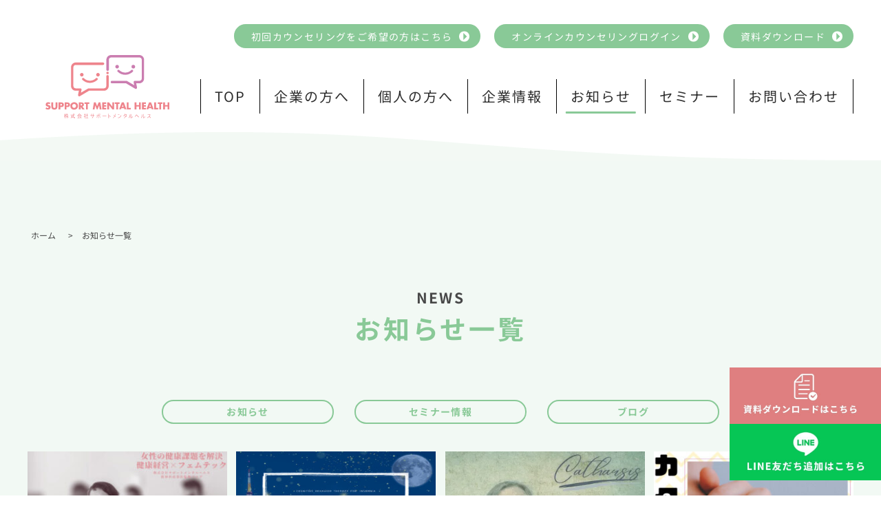

--- FILE ---
content_type: text/html; charset=UTF-8
request_url: https://support-mental-health.co.jp/blog/page/10/
body_size: 13009
content:
<!doctype html><html lang="ja"><head><meta charset='UTF-8'><meta name="viewport" content="width=device-width,initial-scale=1.0,minimum-scale=1.0,maximum-scale=1.0"><meta content="86400" http-equiv="Expires"/><title>お知らせ一覧 | 株式会社サポートメンタルヘルス - パート 10</title><meta name="robots" content="noindex, nofollow, max-image-preview:large" /><meta name="google-site-verification" content="ztPEcnA_ihdz-TPtiNnPv-i1odBe_aSQiSnC9X_WsoQ" /><link rel="canonical" href="https://support-mental-health.co.jp/blog/" /><meta name="generator" content="All in One SEO (AIOSEO) 4.5.3.1" /><meta property="og:locale" content="ja_JP" /><meta property="og:site_name" content="株式会社サポートメンタルヘルス" /><meta property="og:type" content="article" /><meta property="og:title" content="お知らせ一覧 | 株式会社サポートメンタルヘルス - パート 10" /><meta property="og:url" content="https://support-mental-health.co.jp/blog/" /><meta property="og:image" content="https://support-mental-health.co.jp/wp-content/uploads/2020/02/OGP.png" /><meta property="og:image:secure_url" content="https://support-mental-health.co.jp/wp-content/uploads/2020/02/OGP.png" /><meta property="og:image:width" content="1200" /><meta property="og:image:height" content="840" /><meta property="article:published_time" content="2019-09-29T01:50:22+00:00" /><meta property="article:modified_time" content="2021-08-30T01:49:30+00:00" /><meta property="article:publisher" content="https://www.facebook.com/cosapomen" /><meta name="twitter:card" content="summary_large_image" /><meta name="twitter:site" content="@co_sapomen" /><meta name="twitter:title" content="お知らせ一覧 | 株式会社サポートメンタルヘルス - パート 10" /><meta name="twitter:image" content="https://support-mental-health.co.jp/wp-content/uploads/2020/02/OGP.png" /> <script type="application/ld+json" class="aioseo-schema">{"@context":"https:\/\/schema.org","@graph":[{"@type":"BreadcrumbList","@id":"https:\/\/support-mental-health.co.jp\/blog\/#breadcrumblist","itemListElement":[{"@type":"ListItem","@id":"https:\/\/support-mental-health.co.jp\/#listItem","position":1,"name":"\u5bb6","item":"https:\/\/support-mental-health.co.jp\/","nextItem":"https:\/\/support-mental-health.co.jp\/blog\/#listItem"},{"@type":"ListItem","@id":"https:\/\/support-mental-health.co.jp\/blog\/#listItem","position":2,"name":"\u304a\u77e5\u3089\u305b\u4e00\u89a7","previousItem":"https:\/\/support-mental-health.co.jp\/#listItem"}]},{"@type":"Organization","@id":"https:\/\/support-mental-health.co.jp\/#organization","name":"\u682a\u5f0f\u4f1a\u793e\u30b5\u30dd\u30fc\u30c8\u30e1\u30f3\u30bf\u30eb\u30d8\u30eb\u30b9","url":"https:\/\/support-mental-health.co.jp\/","logo":{"@type":"ImageObject","url":"https:\/\/support-mental-health.co.jp\/wp-content\/uploads\/2021\/01\/rogo.jpg","@id":"https:\/\/support-mental-health.co.jp\/blog\/#organizationLogo","width":556,"height":315},"image":{"@id":"https:\/\/support-mental-health.co.jp\/#organizationLogo"},"sameAs":["https:\/\/www.instagram.com\/co_sapomen\/","https:\/\/www.youtube.com\/channel\/UC98J-yxOu0tT08JmSwOQTXg"]},{"@type":"WebPage","@id":"https:\/\/support-mental-health.co.jp\/blog\/#webpage","url":"https:\/\/support-mental-health.co.jp\/blog\/","name":"\u304a\u77e5\u3089\u305b\u4e00\u89a7 | \u682a\u5f0f\u4f1a\u793e\u30b5\u30dd\u30fc\u30c8\u30e1\u30f3\u30bf\u30eb\u30d8\u30eb\u30b9 - \u30d1\u30fc\u30c8 10","inLanguage":"ja","isPartOf":{"@id":"https:\/\/support-mental-health.co.jp\/#website"},"breadcrumb":{"@id":"https:\/\/support-mental-health.co.jp\/blog\/#breadcrumblist"},"datePublished":"2019-09-29T10:50:22+09:00","dateModified":"2021-08-30T10:49:30+09:00"},{"@type":"WebSite","@id":"https:\/\/support-mental-health.co.jp\/#website","url":"https:\/\/support-mental-health.co.jp\/","name":"\u682a\u5f0f\u4f1a\u793e\u30b5\u30dd\u30fc\u30c8\u30e1\u30f3\u30bf\u30eb\u30d8\u30eb\u30b9","description":"\u682a\u5f0f\u4f1a\u793e\u30b5\u30dd\u30fc\u30c8\u30e1\u30f3\u30bf\u30eb\u30d8\u30eb\u30b9\u306f\u3001\u7cbe\u795e\u79d1\u533b\u3001\u7523\u696d\u533b\u3001\u7cbe\u795e\u4fdd\u5065\u798f\u7949\u58eb\u3001\u516c\u8a8d\u5fc3\u7406\u5e2b\u3068\u3044\u3063\u305f\u56fd\u5bb6\u8cc7\u683c\u3092\u6709\u3059\u308b\u30b9\u30bf\u30c3\u30d5\u304c\u3001\u7523\u696d\u3001\u798f\u7949\u3001\u6559\u80b2\u306a\u3069\u3042\u3089\u3086\u308b\u9818\u57df\u306e\u4e2d\u5c0f\u4f01\u696d\u30e1\u30f3\u30bf\u30eb\u30d8\u30eb\u30b9\u5bfe\u7b56\u3092\u30b5\u30dd\u30fc\u30c8\u3057\u307e\u3059\u3002\u30b5\u30fc\u30d3\u30b9\u306f\u5168\u3066\u30aa\u30f3\u30e9\u30a4\u30f3\u306e\u305f\u3081\u3001\u65e5\u672c\u5168\u56fd\u3069\u3053\u3067\u3082\u3054\u5229\u7528\u53ef\u80fd\u3067\u3059\u3002","inLanguage":"ja","publisher":{"@id":"https:\/\/support-mental-health.co.jp\/#organization"}}]}</script> <link href='https://fonts.gstatic.com' crossorigin='anonymous' rel='preconnect' />  <script src="//www.googletagmanager.com/gtag/js?id=G-M9EV82DSP1"  data-cfasync="false" data-wpfc-render="false" type="text/javascript" async></script> <script data-cfasync="false" data-wpfc-render="false" type="text/javascript">var mi_version = '9.11.1';
				var mi_track_user = true;
				var mi_no_track_reason = '';
								var MonsterInsightsDefaultLocations = {"page_location":"https:\/\/support-mental-health.co.jp\/blog\/page\/10\/"};
								if ( typeof MonsterInsightsPrivacyGuardFilter === 'function' ) {
					var MonsterInsightsLocations = (typeof MonsterInsightsExcludeQuery === 'object') ? MonsterInsightsPrivacyGuardFilter( MonsterInsightsExcludeQuery ) : MonsterInsightsPrivacyGuardFilter( MonsterInsightsDefaultLocations );
				} else {
					var MonsterInsightsLocations = (typeof MonsterInsightsExcludeQuery === 'object') ? MonsterInsightsExcludeQuery : MonsterInsightsDefaultLocations;
				}

								var disableStrs = [
										'ga-disable-G-M9EV82DSP1',
									];

				/* Function to detect opted out users */
				function __gtagTrackerIsOptedOut() {
					for (var index = 0; index < disableStrs.length; index++) {
						if (document.cookie.indexOf(disableStrs[index] + '=true') > -1) {
							return true;
						}
					}

					return false;
				}

				/* Disable tracking if the opt-out cookie exists. */
				if (__gtagTrackerIsOptedOut()) {
					for (var index = 0; index < disableStrs.length; index++) {
						window[disableStrs[index]] = true;
					}
				}

				/* Opt-out function */
				function __gtagTrackerOptout() {
					for (var index = 0; index < disableStrs.length; index++) {
						document.cookie = disableStrs[index] + '=true; expires=Thu, 31 Dec 2099 23:59:59 UTC; path=/';
						window[disableStrs[index]] = true;
					}
				}

				if ('undefined' === typeof gaOptout) {
					function gaOptout() {
						__gtagTrackerOptout();
					}
				}
								window.dataLayer = window.dataLayer || [];

				window.MonsterInsightsDualTracker = {
					helpers: {},
					trackers: {},
				};
				if (mi_track_user) {
					function __gtagDataLayer() {
						dataLayer.push(arguments);
					}

					function __gtagTracker(type, name, parameters) {
						if (!parameters) {
							parameters = {};
						}

						if (parameters.send_to) {
							__gtagDataLayer.apply(null, arguments);
							return;
						}

						if (type === 'event') {
														parameters.send_to = monsterinsights_frontend.v4_id;
							var hookName = name;
							if (typeof parameters['event_category'] !== 'undefined') {
								hookName = parameters['event_category'] + ':' + name;
							}

							if (typeof MonsterInsightsDualTracker.trackers[hookName] !== 'undefined') {
								MonsterInsightsDualTracker.trackers[hookName](parameters);
							} else {
								__gtagDataLayer('event', name, parameters);
							}
							
						} else {
							__gtagDataLayer.apply(null, arguments);
						}
					}

					__gtagTracker('js', new Date());
					__gtagTracker('set', {
						'developer_id.dZGIzZG': true,
											});
					if ( MonsterInsightsLocations.page_location ) {
						__gtagTracker('set', MonsterInsightsLocations);
					}
										__gtagTracker('config', 'G-M9EV82DSP1', {"forceSSL":"true","link_attribution":"true"} );
										window.gtag = __gtagTracker;										(function () {
						/* https://developers.google.com/analytics/devguides/collection/analyticsjs/ */
						/* ga and __gaTracker compatibility shim. */
						var noopfn = function () {
							return null;
						};
						var newtracker = function () {
							return new Tracker();
						};
						var Tracker = function () {
							return null;
						};
						var p = Tracker.prototype;
						p.get = noopfn;
						p.set = noopfn;
						p.send = function () {
							var args = Array.prototype.slice.call(arguments);
							args.unshift('send');
							__gaTracker.apply(null, args);
						};
						var __gaTracker = function () {
							var len = arguments.length;
							if (len === 0) {
								return;
							}
							var f = arguments[len - 1];
							if (typeof f !== 'object' || f === null || typeof f.hitCallback !== 'function') {
								if ('send' === arguments[0]) {
									var hitConverted, hitObject = false, action;
									if ('event' === arguments[1]) {
										if ('undefined' !== typeof arguments[3]) {
											hitObject = {
												'eventAction': arguments[3],
												'eventCategory': arguments[2],
												'eventLabel': arguments[4],
												'value': arguments[5] ? arguments[5] : 1,
											}
										}
									}
									if ('pageview' === arguments[1]) {
										if ('undefined' !== typeof arguments[2]) {
											hitObject = {
												'eventAction': 'page_view',
												'page_path': arguments[2],
											}
										}
									}
									if (typeof arguments[2] === 'object') {
										hitObject = arguments[2];
									}
									if (typeof arguments[5] === 'object') {
										Object.assign(hitObject, arguments[5]);
									}
									if ('undefined' !== typeof arguments[1].hitType) {
										hitObject = arguments[1];
										if ('pageview' === hitObject.hitType) {
											hitObject.eventAction = 'page_view';
										}
									}
									if (hitObject) {
										action = 'timing' === arguments[1].hitType ? 'timing_complete' : hitObject.eventAction;
										hitConverted = mapArgs(hitObject);
										__gtagTracker('event', action, hitConverted);
									}
								}
								return;
							}

							function mapArgs(args) {
								var arg, hit = {};
								var gaMap = {
									'eventCategory': 'event_category',
									'eventAction': 'event_action',
									'eventLabel': 'event_label',
									'eventValue': 'event_value',
									'nonInteraction': 'non_interaction',
									'timingCategory': 'event_category',
									'timingVar': 'name',
									'timingValue': 'value',
									'timingLabel': 'event_label',
									'page': 'page_path',
									'location': 'page_location',
									'title': 'page_title',
									'referrer' : 'page_referrer',
								};
								for (arg in args) {
																		if (!(!args.hasOwnProperty(arg) || !gaMap.hasOwnProperty(arg))) {
										hit[gaMap[arg]] = args[arg];
									} else {
										hit[arg] = args[arg];
									}
								}
								return hit;
							}

							try {
								f.hitCallback();
							} catch (ex) {
							}
						};
						__gaTracker.create = newtracker;
						__gaTracker.getByName = newtracker;
						__gaTracker.getAll = function () {
							return [];
						};
						__gaTracker.remove = noopfn;
						__gaTracker.loaded = true;
						window['__gaTracker'] = __gaTracker;
					})();
									} else {
										console.log("");
					(function () {
						function __gtagTracker() {
							return null;
						}

						window['__gtagTracker'] = __gtagTracker;
						window['gtag'] = __gtagTracker;
					})();
									}</script> <link rel='stylesheet' id='wp-block-library-css' href='https://support-mental-health.co.jp/wp-includes/css/dist/block-library/style.min.css?ver=6.3.7' type='text/css' media='all' /><style id='classic-theme-styles-inline-css' type='text/css'>/*! This file is auto-generated */
.wp-block-button__link{color:#fff;background-color:#32373c;border-radius:9999px;box-shadow:none;text-decoration:none;padding:calc(.667em + 2px) calc(1.333em + 2px);font-size:1.125em}.wp-block-file__button{background:#32373c;color:#fff;text-decoration:none}</style><style id='global-styles-inline-css' type='text/css'>body{--wp--preset--color--black: #000000;--wp--preset--color--cyan-bluish-gray: #abb8c3;--wp--preset--color--white: #ffffff;--wp--preset--color--pale-pink: #f78da7;--wp--preset--color--vivid-red: #cf2e2e;--wp--preset--color--luminous-vivid-orange: #ff6900;--wp--preset--color--luminous-vivid-amber: #fcb900;--wp--preset--color--light-green-cyan: #7bdcb5;--wp--preset--color--vivid-green-cyan: #00d084;--wp--preset--color--pale-cyan-blue: #8ed1fc;--wp--preset--color--vivid-cyan-blue: #0693e3;--wp--preset--color--vivid-purple: #9b51e0;--wp--preset--gradient--vivid-cyan-blue-to-vivid-purple: linear-gradient(135deg,rgba(6,147,227,1) 0%,rgb(155,81,224) 100%);--wp--preset--gradient--light-green-cyan-to-vivid-green-cyan: linear-gradient(135deg,rgb(122,220,180) 0%,rgb(0,208,130) 100%);--wp--preset--gradient--luminous-vivid-amber-to-luminous-vivid-orange: linear-gradient(135deg,rgba(252,185,0,1) 0%,rgba(255,105,0,1) 100%);--wp--preset--gradient--luminous-vivid-orange-to-vivid-red: linear-gradient(135deg,rgba(255,105,0,1) 0%,rgb(207,46,46) 100%);--wp--preset--gradient--very-light-gray-to-cyan-bluish-gray: linear-gradient(135deg,rgb(238,238,238) 0%,rgb(169,184,195) 100%);--wp--preset--gradient--cool-to-warm-spectrum: linear-gradient(135deg,rgb(74,234,220) 0%,rgb(151,120,209) 20%,rgb(207,42,186) 40%,rgb(238,44,130) 60%,rgb(251,105,98) 80%,rgb(254,248,76) 100%);--wp--preset--gradient--blush-light-purple: linear-gradient(135deg,rgb(255,206,236) 0%,rgb(152,150,240) 100%);--wp--preset--gradient--blush-bordeaux: linear-gradient(135deg,rgb(254,205,165) 0%,rgb(254,45,45) 50%,rgb(107,0,62) 100%);--wp--preset--gradient--luminous-dusk: linear-gradient(135deg,rgb(255,203,112) 0%,rgb(199,81,192) 50%,rgb(65,88,208) 100%);--wp--preset--gradient--pale-ocean: linear-gradient(135deg,rgb(255,245,203) 0%,rgb(182,227,212) 50%,rgb(51,167,181) 100%);--wp--preset--gradient--electric-grass: linear-gradient(135deg,rgb(202,248,128) 0%,rgb(113,206,126) 100%);--wp--preset--gradient--midnight: linear-gradient(135deg,rgb(2,3,129) 0%,rgb(40,116,252) 100%);--wp--preset--font-size--small: 13px;--wp--preset--font-size--medium: 20px;--wp--preset--font-size--large: 36px;--wp--preset--font-size--x-large: 42px;--wp--preset--spacing--20: 0.44rem;--wp--preset--spacing--30: 0.67rem;--wp--preset--spacing--40: 1rem;--wp--preset--spacing--50: 1.5rem;--wp--preset--spacing--60: 2.25rem;--wp--preset--spacing--70: 3.38rem;--wp--preset--spacing--80: 5.06rem;--wp--preset--shadow--natural: 6px 6px 9px rgba(0, 0, 0, 0.2);--wp--preset--shadow--deep: 12px 12px 50px rgba(0, 0, 0, 0.4);--wp--preset--shadow--sharp: 6px 6px 0px rgba(0, 0, 0, 0.2);--wp--preset--shadow--outlined: 6px 6px 0px -3px rgba(255, 255, 255, 1), 6px 6px rgba(0, 0, 0, 1);--wp--preset--shadow--crisp: 6px 6px 0px rgba(0, 0, 0, 1);}:where(.is-layout-flex){gap: 0.5em;}:where(.is-layout-grid){gap: 0.5em;}body .is-layout-flow > .alignleft{float: left;margin-inline-start: 0;margin-inline-end: 2em;}body .is-layout-flow > .alignright{float: right;margin-inline-start: 2em;margin-inline-end: 0;}body .is-layout-flow > .aligncenter{margin-left: auto !important;margin-right: auto !important;}body .is-layout-constrained > .alignleft{float: left;margin-inline-start: 0;margin-inline-end: 2em;}body .is-layout-constrained > .alignright{float: right;margin-inline-start: 2em;margin-inline-end: 0;}body .is-layout-constrained > .aligncenter{margin-left: auto !important;margin-right: auto !important;}body .is-layout-constrained > :where(:not(.alignleft):not(.alignright):not(.alignfull)){max-width: var(--wp--style--global--content-size);margin-left: auto !important;margin-right: auto !important;}body .is-layout-constrained > .alignwide{max-width: var(--wp--style--global--wide-size);}body .is-layout-flex{display: flex;}body .is-layout-flex{flex-wrap: wrap;align-items: center;}body .is-layout-flex > *{margin: 0;}body .is-layout-grid{display: grid;}body .is-layout-grid > *{margin: 0;}:where(.wp-block-columns.is-layout-flex){gap: 2em;}:where(.wp-block-columns.is-layout-grid){gap: 2em;}:where(.wp-block-post-template.is-layout-flex){gap: 1.25em;}:where(.wp-block-post-template.is-layout-grid){gap: 1.25em;}.has-black-color{color: var(--wp--preset--color--black) !important;}.has-cyan-bluish-gray-color{color: var(--wp--preset--color--cyan-bluish-gray) !important;}.has-white-color{color: var(--wp--preset--color--white) !important;}.has-pale-pink-color{color: var(--wp--preset--color--pale-pink) !important;}.has-vivid-red-color{color: var(--wp--preset--color--vivid-red) !important;}.has-luminous-vivid-orange-color{color: var(--wp--preset--color--luminous-vivid-orange) !important;}.has-luminous-vivid-amber-color{color: var(--wp--preset--color--luminous-vivid-amber) !important;}.has-light-green-cyan-color{color: var(--wp--preset--color--light-green-cyan) !important;}.has-vivid-green-cyan-color{color: var(--wp--preset--color--vivid-green-cyan) !important;}.has-pale-cyan-blue-color{color: var(--wp--preset--color--pale-cyan-blue) !important;}.has-vivid-cyan-blue-color{color: var(--wp--preset--color--vivid-cyan-blue) !important;}.has-vivid-purple-color{color: var(--wp--preset--color--vivid-purple) !important;}.has-black-background-color{background-color: var(--wp--preset--color--black) !important;}.has-cyan-bluish-gray-background-color{background-color: var(--wp--preset--color--cyan-bluish-gray) !important;}.has-white-background-color{background-color: var(--wp--preset--color--white) !important;}.has-pale-pink-background-color{background-color: var(--wp--preset--color--pale-pink) !important;}.has-vivid-red-background-color{background-color: var(--wp--preset--color--vivid-red) !important;}.has-luminous-vivid-orange-background-color{background-color: var(--wp--preset--color--luminous-vivid-orange) !important;}.has-luminous-vivid-amber-background-color{background-color: var(--wp--preset--color--luminous-vivid-amber) !important;}.has-light-green-cyan-background-color{background-color: var(--wp--preset--color--light-green-cyan) !important;}.has-vivid-green-cyan-background-color{background-color: var(--wp--preset--color--vivid-green-cyan) !important;}.has-pale-cyan-blue-background-color{background-color: var(--wp--preset--color--pale-cyan-blue) !important;}.has-vivid-cyan-blue-background-color{background-color: var(--wp--preset--color--vivid-cyan-blue) !important;}.has-vivid-purple-background-color{background-color: var(--wp--preset--color--vivid-purple) !important;}.has-black-border-color{border-color: var(--wp--preset--color--black) !important;}.has-cyan-bluish-gray-border-color{border-color: var(--wp--preset--color--cyan-bluish-gray) !important;}.has-white-border-color{border-color: var(--wp--preset--color--white) !important;}.has-pale-pink-border-color{border-color: var(--wp--preset--color--pale-pink) !important;}.has-vivid-red-border-color{border-color: var(--wp--preset--color--vivid-red) !important;}.has-luminous-vivid-orange-border-color{border-color: var(--wp--preset--color--luminous-vivid-orange) !important;}.has-luminous-vivid-amber-border-color{border-color: var(--wp--preset--color--luminous-vivid-amber) !important;}.has-light-green-cyan-border-color{border-color: var(--wp--preset--color--light-green-cyan) !important;}.has-vivid-green-cyan-border-color{border-color: var(--wp--preset--color--vivid-green-cyan) !important;}.has-pale-cyan-blue-border-color{border-color: var(--wp--preset--color--pale-cyan-blue) !important;}.has-vivid-cyan-blue-border-color{border-color: var(--wp--preset--color--vivid-cyan-blue) !important;}.has-vivid-purple-border-color{border-color: var(--wp--preset--color--vivid-purple) !important;}.has-vivid-cyan-blue-to-vivid-purple-gradient-background{background: var(--wp--preset--gradient--vivid-cyan-blue-to-vivid-purple) !important;}.has-light-green-cyan-to-vivid-green-cyan-gradient-background{background: var(--wp--preset--gradient--light-green-cyan-to-vivid-green-cyan) !important;}.has-luminous-vivid-amber-to-luminous-vivid-orange-gradient-background{background: var(--wp--preset--gradient--luminous-vivid-amber-to-luminous-vivid-orange) !important;}.has-luminous-vivid-orange-to-vivid-red-gradient-background{background: var(--wp--preset--gradient--luminous-vivid-orange-to-vivid-red) !important;}.has-very-light-gray-to-cyan-bluish-gray-gradient-background{background: var(--wp--preset--gradient--very-light-gray-to-cyan-bluish-gray) !important;}.has-cool-to-warm-spectrum-gradient-background{background: var(--wp--preset--gradient--cool-to-warm-spectrum) !important;}.has-blush-light-purple-gradient-background{background: var(--wp--preset--gradient--blush-light-purple) !important;}.has-blush-bordeaux-gradient-background{background: var(--wp--preset--gradient--blush-bordeaux) !important;}.has-luminous-dusk-gradient-background{background: var(--wp--preset--gradient--luminous-dusk) !important;}.has-pale-ocean-gradient-background{background: var(--wp--preset--gradient--pale-ocean) !important;}.has-electric-grass-gradient-background{background: var(--wp--preset--gradient--electric-grass) !important;}.has-midnight-gradient-background{background: var(--wp--preset--gradient--midnight) !important;}.has-small-font-size{font-size: var(--wp--preset--font-size--small) !important;}.has-medium-font-size{font-size: var(--wp--preset--font-size--medium) !important;}.has-large-font-size{font-size: var(--wp--preset--font-size--large) !important;}.has-x-large-font-size{font-size: var(--wp--preset--font-size--x-large) !important;}
.wp-block-navigation a:where(:not(.wp-element-button)){color: inherit;}
:where(.wp-block-post-template.is-layout-flex){gap: 1.25em;}:where(.wp-block-post-template.is-layout-grid){gap: 1.25em;}
:where(.wp-block-columns.is-layout-flex){gap: 2em;}:where(.wp-block-columns.is-layout-grid){gap: 2em;}
.wp-block-pullquote{font-size: 1.5em;line-height: 1.6;}</style><link rel='stylesheet' id='tinyjpfont-styles-css' href='https://support-mental-health.co.jp/wp-content/cache/autoptimize/css/autoptimize_single_fa38f129ccd6921b58c91c955f568ab6.css?ver=6.3.7' type='text/css' media='all' /><link rel='stylesheet' id='pz-linkcard-css' href='https://support-mental-health.co.jp/wp-content/cache/autoptimize/css/autoptimize_single_1346b907de5694e0ecb1b5b7a54ad7c4.css?ver=2.4.8.1.138' type='text/css' media='all' /><link rel='stylesheet' id='toc-screen-css' href='https://support-mental-health.co.jp/wp-content/plugins/table-of-contents-plus/screen.min.css?ver=2309' type='text/css' media='all' /><style id='dominant-color-styles-inline-css' type='text/css'>img[data-dominant-color]:not(.has-transparency) { background-color: var(--dominant-color); }</style><link rel='stylesheet' id='slick-css' href='https://support-mental-health.co.jp/wp-content/cache/autoptimize/css/autoptimize_single_f38b2db10e01b1572732a3191d538707.css?ver=6.3.7' type='text/css' media='all' /><link rel='stylesheet' id='style-css' href='https://support-mental-health.co.jp/wp-content/themes/sapo_men/style.min.css?ver=6.3.7' type='text/css' media='all' /> <script type='text/javascript' src='https://support-mental-health.co.jp/wp-content/plugins/google-analytics-for-wordpress/assets/js/frontend-gtag.min.js?ver=9.11.1' id='monsterinsights-frontend-script-js' async data-wp-strategy='async'></script> <script data-cfasync="false" data-wpfc-render="false" type="text/javascript" id='monsterinsights-frontend-script-js-extra'>var monsterinsights_frontend = {"js_events_tracking":"true","download_extensions":"doc,pdf,ppt,zip,xls,docx,pptx,xlsx","inbound_paths":"[{\"path\":\"\\\/go\\\/\",\"label\":\"affiliate\"},{\"path\":\"\\\/recommend\\\/\",\"label\":\"affiliate\"}]","home_url":"https:\/\/support-mental-health.co.jp","hash_tracking":"false","v4_id":"G-M9EV82DSP1"};</script> <script type='text/javascript' src='https://support-mental-health.co.jp/wp-content/themes/sapo_men/js/jquery.min.js' id='jquery-js'></script> <script type='text/javascript' src='https://support-mental-health.co.jp/wp-content/themes/sapo_men/js/slick.min.js?ver=1' id='slick-js'></script> <script type='text/javascript' src='https://support-mental-health.co.jp/wp-content/themes/sapo_men/js/common.js?ver=1' id='original-js'></script> <link rel="https://api.w.org/" href="https://support-mental-health.co.jp/wp-json/" /><link rel="alternate" type="application/json" href="https://support-mental-health.co.jp/wp-json/wp/v2/pages/172" /><link rel="EditURI" type="application/rsd+xml" title="RSD" href="https://support-mental-health.co.jp/xmlrpc.php?rsd" /><meta name="generator" content="WordPress 6.3.7" /><link rel='shortlink' href='https://support-mental-health.co.jp/?p=172' /><link rel="alternate" type="application/json+oembed" href="https://support-mental-health.co.jp/wp-json/oembed/1.0/embed?url=https%3A%2F%2Fsupport-mental-health.co.jp%2Fblog%2F" /><link rel="alternate" type="text/xml+oembed" href="https://support-mental-health.co.jp/wp-json/oembed/1.0/embed?url=https%3A%2F%2Fsupport-mental-health.co.jp%2Fblog%2F&#038;format=xml" /><meta name="generator" content="Performance Lab 2.7.0; modules: images/dominant-color-images, images/webp-support, images/webp-uploads"><style type="text/css">.recentcomments a{display:inline !important;padding:0 !important;margin:0 !important;}</style><noscript><style>.lazyload[data-src]{display:none !important;}</style></noscript><style>.lazyload{background-image:none !important;}.lazyload:before{background-image:none !important;}</style><link rel="icon" href="https://support-mental-health.co.jp/wp-content/uploads/2020/02/favi-150x150.jpg" sizes="32x32" /><link rel="icon" href="https://support-mental-health.co.jp/wp-content/uploads/2020/02/favi.jpg" sizes="192x192" /><link rel="apple-touch-icon" href="https://support-mental-health.co.jp/wp-content/uploads/2020/02/favi.jpg" /><meta name="msapplication-TileImage" content="https://support-mental-health.co.jp/wp-content/uploads/2020/02/favi.jpg" /></head><body><div class="floating_wrap"> <a href="https://support-mental-health.co.jp/document" class="floating_link"> <img src="[data-uri]" alt="" data-src="https://support-mental-health.co.jp/wp-content/themes/sapo_men/img//top/floating_logo_materials_dl.jpg" decoding="async" class="lazyload" data-eio-rwidth="374" data-eio-rheight="140"><noscript><img src="https://support-mental-health.co.jp/wp-content/themes/sapo_men/img//top/floating_logo_materials_dl.jpg" alt="" data-eio="l"></noscript> </a> <a href="https://lin.ee/ZSxIwvE" target="_blank" rel="noopener noreferrer" class="floating_link"> <img src="[data-uri]" alt="" data-src="https://support-mental-health.co.jp/wp-content/themes/sapo_men/img//top/floating_logo_line.jpg" decoding="async" class="lazyload" data-eio-rwidth="374" data-eio-rheight="140"><noscript><img src="https://support-mental-health.co.jp/wp-content/themes/sapo_men/img//top/floating_logo_line.jpg" alt="" data-eio="l"></noscript> </a></div><div id="wrapper" class="other_wrapper"><header id="header"><section class="sp_header sp_only"><section class="sp_header_top"><div class="list "> <a class="reg_hover" href="https://support-mental-health.co.jp/"> TOP </a></div><div class="list "> <a class="reg_hover" href="https://support-mental-health.co.jp/company/"> 企業情報 </a></div></section><section class="sp_header_middle"> <a class='sp_header_logo reg_hover' href="https://support-mental-health.co.jp" class="reg_hover"> <noscript><img src="https://support-mental-health.co.jp/wp-content/themes/sapo_men/img/common/sp_header_logo.svg" alt="サポートメンタルヘルス"></noscript><img class="lazyload" src='data:image/svg+xml,%3Csvg%20xmlns=%22http://www.w3.org/2000/svg%22%20viewBox=%220%200%20210%20140%22%3E%3C/svg%3E' data-src="https://support-mental-health.co.jp/wp-content/themes/sapo_men/img/common/sp_header_logo.svg" alt="サポートメンタルヘルス"> </a> <a class="sp_contact_link reg_hover" href="https://support-mental-health.co.jp/contact/"> <noscript><img src="https://support-mental-health.co.jp/wp-content/themes/sapo_men/img/common/sp_header_contact.svg" alt="お問い合わせ"></noscript><img class="lazyload" src='data:image/svg+xml,%3Csvg%20xmlns=%22http://www.w3.org/2000/svg%22%20viewBox=%220%200%20210%20140%22%3E%3C/svg%3E' data-src="https://support-mental-health.co.jp/wp-content/themes/sapo_men/img/common/sp_header_contact.svg" alt="お問い合わせ"> </a></section><section class="sp_header_bottom"><nav class="header_menu"><ul class="sp_menu_inner"><li class="list "> <a href="https://support-mental-health.co.jp/service-people/" class="sp_nav reg_hover people"> <noscript><img src="https://support-mental-health.co.jp/wp-content/themes/sapo_men/img/common/sp_header_people.svg" alt=""></noscript><img class="lazyload" src='data:image/svg+xml,%3Csvg%20xmlns=%22http://www.w3.org/2000/svg%22%20viewBox=%220%200%20210%20140%22%3E%3C/svg%3E' data-src="https://support-mental-health.co.jp/wp-content/themes/sapo_men/img/common/sp_header_people.svg" alt=""><p class="sp_menu_text">個人の方へ</p> </a></li><li class="list "> <a href="https://support-mental-health.co.jp/service-company/" class="sp_nav reg_hover company"> <noscript><img src="https://support-mental-health.co.jp/wp-content/themes/sapo_men/img/common/sp_header_company.svg" alt=""></noscript><img class="lazyload" src='data:image/svg+xml,%3Csvg%20xmlns=%22http://www.w3.org/2000/svg%22%20viewBox=%220%200%20210%20140%22%3E%3C/svg%3E' data-src="https://support-mental-health.co.jp/wp-content/themes/sapo_men/img/common/sp_header_company.svg" alt=""><p class="sp_menu_text">企業の方へ</p> </a></li><li class="list current"> <a href="https://support-mental-health.co.jp/blog/" class="sp_nav reg_hover info"> <noscript><img src="https://support-mental-health.co.jp/wp-content/themes/sapo_men/img/common/sp_header_info.svg" alt=""></noscript><img class="lazyload" src='data:image/svg+xml,%3Csvg%20xmlns=%22http://www.w3.org/2000/svg%22%20viewBox=%220%200%20210%20140%22%3E%3C/svg%3E' data-src="https://support-mental-health.co.jp/wp-content/themes/sapo_men/img/common/sp_header_info.svg" alt=""><p class="sp_menu_text">お知らせ</p> </a></li><li class="list "> <a href="https://support-mental-health.co.jp/blog_cat/seminar/" class="sp_nav reg_hover seminar"> <noscript><img src="https://support-mental-health.co.jp/wp-content/themes/sapo_men/img/common/sp_header_seminar.svg" alt=""></noscript><img class="lazyload" src='data:image/svg+xml,%3Csvg%20xmlns=%22http://www.w3.org/2000/svg%22%20viewBox=%220%200%20210%20140%22%3E%3C/svg%3E' data-src="https://support-mental-health.co.jp/wp-content/themes/sapo_men/img/common/sp_header_seminar.svg" alt=""><p class="sp_menu_text">セミナー</p> </a></li></ul></nav></section></section><section class="pc_header pc_only"><section class="header_contact"> <a class="contact_box reg_hover" href="https://support-mental-health.co.jp/service-people/"><p> 初回カウンセリングをご希望の方はこちら</p> </a> <a class="contact_box reg_hover" target="_blank" href="https://sapomen-g-life.com/"><p> オンラインカウンセリングログイン</p> </a> <a class="contact_box reg_hover" href="https://support-mental-health.co.jp/document"><p> 資料ダウンロード</p> </a></section><section class="header_nav_wrap"><div class="img_wrap"> <a href="https://support-mental-health.co.jp/" class='reg_hover'> <noscript><img src="https://support-mental-health.co.jp/wp-content/themes/sapo_men/img/common/logo.svg" alt="サポートメンタルヘルス"></noscript><img class="lazyload" src='data:image/svg+xml,%3Csvg%20xmlns=%22http://www.w3.org/2000/svg%22%20viewBox=%220%200%20210%20140%22%3E%3C/svg%3E' data-src="https://support-mental-health.co.jp/wp-content/themes/sapo_men/img/common/logo.svg" alt="サポートメンタルヘルス"> </a></div><nav class="header_nav"><ul class="menu_inner"><li class="list "><a href="https://support-mental-health.co.jp/">TOP</a></li><li class="list "><a href="https://support-mental-health.co.jp/service-company/">企業の方へ</a></li><li class="list "><a href="https://support-mental-health.co.jp/service-people/">個人の方へ</a></li><li class="list "><a href="https://support-mental-health.co.jp/company/">企業情報</a></li><li class="list current"><a href="https://support-mental-health.co.jp/blog/">お知らせ</a></li><li class="list "><a href="https://support-mental-health.co.jp/blog_cat/seminar/">セミナー</a></li><li class="list "><a href="https://support-mental-health.co.jp/contact/">お問い合わせ</a></li></ul></nav></section></section></header><div class='pastelGreen'><div class="breadcrumbs" typeof="BreadcrumbList" vocab="http://schema.org/"> <span property="itemListElement" typeof="ListItem"><a property="item" typeof="WebPage" title="Go to 株式会社サポートメンタルヘルス." href="https://support-mental-health.co.jp" class="home" ><span property="name">ホーム</span></a><meta property="position" content="1"></span><span class="bread_parts">&gt;</span> <span class="post post-page current-item">お知らせ一覧</span></div><section class="main_content blogs_section"><section class="blog_list"><section class="inner_padding_box content_blog"><div class="box_title"><h2>NEWS</h2><h3>お知らせ一覧</h3></div><div class="link_wrap"> <a class="link_btn" href="https://support-mental-health.co.jp/blog_cat/info/">お知らせ</a> <a class="link_btn" href="https://support-mental-health.co.jp/blog_cat/seminar/">セミナー情報</a> <a class="link_btn" href="https://support-mental-health.co.jp/blog_cat/blog/">ブログ</a></div><ul class="blog_list_wrap"><li class="blog_list"> <a href="https://support-mental-health.co.jp/blogs/kenkokeiei_femtech/" rel="bookmark" class="blog_img reg_hover"><div class="blog_img"> <img width="345" height="289" src="[data-uri]" class="attachment-345x345 size-345x345 wp-post-image lazyload" alt="" decoding="async" fetchpriority="high"   data-src="https://support-mental-health.co.jp/wp-content/uploads/2023/02/kenkokeiei_femtech.jpg" data-srcset="https://support-mental-health.co.jp/wp-content/uploads/2023/02/kenkokeiei_femtech.jpg 940w, https://support-mental-health.co.jp/wp-content/uploads/2023/02/kenkokeiei_femtech-300x251.jpg 300w, https://support-mental-health.co.jp/wp-content/uploads/2023/02/kenkokeiei_femtech-768x644.jpg 768w, https://support-mental-health.co.jp/wp-content/uploads/2023/02/kenkokeiei_femtech-346x290.jpg 346w" data-sizes="auto" data-eio-rwidth="940" data-eio-rheight="788" /><noscript><img width="345" height="289" src="https://support-mental-health.co.jp/wp-content/uploads/2023/02/kenkokeiei_femtech.jpg" class="attachment-345x345 size-345x345 wp-post-image" alt="" decoding="async" fetchpriority="high" srcset="https://support-mental-health.co.jp/wp-content/uploads/2023/02/kenkokeiei_femtech.jpg 940w, https://support-mental-health.co.jp/wp-content/uploads/2023/02/kenkokeiei_femtech-300x251.jpg 300w, https://support-mental-health.co.jp/wp-content/uploads/2023/02/kenkokeiei_femtech-768x644.jpg 768w, https://support-mental-health.co.jp/wp-content/uploads/2023/02/kenkokeiei_femtech-346x290.jpg 346w" sizes="(max-width: 345px) 100vw, 345px" data-eio="l" /></noscript></div><article class="blog_txt"><p class="cat_parts blog"> <object> ブログ </object></p><p class="date">2023年3月3日</p><h4>精神科産業医監修｜健康経営とフェムテックの深い関係ー女性の健康課題を解決ー</h4><div class="more_link has_tag"> </a><div class="tag_list_view"><p class="blog_tag_list"> <span>タグ:</span> <a class="tag_link" href="https://support-mental-health.co.jp/tag/mentalhealthcare/">メンタルヘルス対策</a><a class="tag_link" href="https://support-mental-health.co.jp/tag/kenko_keiei/">健康経営®</a><a class="tag_link" href="https://support-mental-health.co.jp/tag/industrialandoccupational-mentalhealth/">産業精神保健</a><a class="tag_link" href="https://support-mental-health.co.jp/tag/wakamaru/">若丸（公認心理師・臨床心理士・健康経営エキスパートアドバイザー）</a></p></div></div></article></li><li class="blog_list"> <a href="https://support-mental-health.co.jp/blogs/free-seminar06/" rel="bookmark" class="blog_img reg_hover"><div class="blog_img"> <noscript><img width="345" height="344" src="https://support-mental-health.co.jp/wp-content/uploads/2023/02/free-seminar06-346x345.jpg" class="attachment-345x345 size-345x345 wp-post-image" alt="" decoding="async" srcset="https://support-mental-health.co.jp/wp-content/uploads/2023/02/free-seminar06-346x345.jpg 346w, https://support-mental-health.co.jp/wp-content/uploads/2023/02/free-seminar06-300x300.jpg 300w, https://support-mental-health.co.jp/wp-content/uploads/2023/02/free-seminar06-1024x1024.jpg 1024w, https://support-mental-health.co.jp/wp-content/uploads/2023/02/free-seminar06-150x150.jpg 150w, https://support-mental-health.co.jp/wp-content/uploads/2023/02/free-seminar06-768x768.jpg 768w, https://support-mental-health.co.jp/wp-content/uploads/2023/02/free-seminar06.jpg 1080w" sizes="(max-width: 345px) 100vw, 345px" /></noscript><img width="345" height="344" src='data:image/svg+xml,%3Csvg%20xmlns=%22http://www.w3.org/2000/svg%22%20viewBox=%220%200%20345%20344%22%3E%3C/svg%3E' data-src="https://support-mental-health.co.jp/wp-content/uploads/2023/02/free-seminar06-346x345.jpg" class="lazyload attachment-345x345 size-345x345 wp-post-image" alt="" decoding="async" data-srcset="https://support-mental-health.co.jp/wp-content/uploads/2023/02/free-seminar06-346x345.jpg 346w, https://support-mental-health.co.jp/wp-content/uploads/2023/02/free-seminar06-300x300.jpg 300w, https://support-mental-health.co.jp/wp-content/uploads/2023/02/free-seminar06-1024x1024.jpg 1024w, https://support-mental-health.co.jp/wp-content/uploads/2023/02/free-seminar06-150x150.jpg 150w, https://support-mental-health.co.jp/wp-content/uploads/2023/02/free-seminar06-768x768.jpg 768w, https://support-mental-health.co.jp/wp-content/uploads/2023/02/free-seminar06.jpg 1080w" data-sizes="(max-width: 345px) 100vw, 345px" /></div><article class="blog_txt"><p class="cat_parts info"> <object> お知らせ </object></p><p class="date">2023年2月25日</p><h4>眠りを整える。｜2023年3月LINE友だち限定無料セミナー</h4><div class="more_link has_tag"> </a><div class="tag_list_view"><p class="blog_tag_list"> <span>タグ:</span> <a class="tag_link" href="https://support-mental-health.co.jp/tag/online-group-program/">オンライングループプログラム</a></p></div></div></article></li><li class="blog_list"> <a href="https://support-mental-health.co.jp/blogs/catharsis/" rel="bookmark" class="blog_img reg_hover"><div class="blog_img"> <noscript><img width="345" height="289" src="https://support-mental-health.co.jp/wp-content/uploads/2024/02/catharsis_-jpg.webp" class="attachment-345x345 size-345x345 not-transparent wp-post-image" alt="" decoding="async" srcset="https://support-mental-health.co.jp/wp-content/uploads/2024/02/catharsis_-jpg.webp 940w, https://support-mental-health.co.jp/wp-content/uploads/2024/02/catharsis_-300x251.webp 300w, https://support-mental-health.co.jp/wp-content/uploads/2024/02/catharsis_-768x644.webp 768w, https://support-mental-health.co.jp/wp-content/uploads/2024/02/catharsis_-346x290.webp 346w" sizes="(max-width: 345px) 100vw, 345px" data-has-transparency="false" data-dominant-color="a6b49f" style="--dominant-color: #a6b49f;" /></noscript><img width="345" height="289" src='data:image/svg+xml,%3Csvg%20xmlns=%22http://www.w3.org/2000/svg%22%20viewBox=%220%200%20345%20289%22%3E%3C/svg%3E' data-src="https://support-mental-health.co.jp/wp-content/uploads/2024/02/catharsis_-jpg.webp" class="lazyload attachment-345x345 size-345x345 not-transparent wp-post-image" alt="" decoding="async" data-srcset="https://support-mental-health.co.jp/wp-content/uploads/2024/02/catharsis_-jpg.webp 940w, https://support-mental-health.co.jp/wp-content/uploads/2024/02/catharsis_-300x251.webp 300w, https://support-mental-health.co.jp/wp-content/uploads/2024/02/catharsis_-768x644.webp 768w, https://support-mental-health.co.jp/wp-content/uploads/2024/02/catharsis_-346x290.webp 346w" data-sizes="(max-width: 345px) 100vw, 345px" data-has-transparency="false" data-dominant-color="a6b49f" style="--dominant-color: #a6b49f;" /></div><article class="blog_txt"><p class="cat_parts blog"> <object> ブログ </object></p><p class="date">2023年2月24日</p><h4>泣くとスッキリするメカニズム｜公認心理師がカタルシスの意味をわかりやすく解説</h4><div class="more_link has_tag"> </a><div class="tag_list_view"><p class="blog_tag_list"> <span>タグ:</span> <a class="tag_link" href="https://support-mental-health.co.jp/tag/fumin/">ふ～みん（公認心理師）</a><a class="tag_link" href="https://support-mental-health.co.jp/tag/mental-health/">メンタルヘルス</a></p></div></div></article></li><li class="blog_list"> <a href="https://support-mental-health.co.jp/blogs/stiff_neck/" rel="bookmark" class="blog_img reg_hover"><div class="blog_img"> <noscript><img width="345" height="289" src="https://support-mental-health.co.jp/wp-content/uploads/2023/01/stiff_neck.jpg" class="attachment-345x345 size-345x345 wp-post-image" alt="" decoding="async" srcset="https://support-mental-health.co.jp/wp-content/uploads/2023/01/stiff_neck.jpg 940w, https://support-mental-health.co.jp/wp-content/uploads/2023/01/stiff_neck-300x251.jpg 300w, https://support-mental-health.co.jp/wp-content/uploads/2023/01/stiff_neck-768x644.jpg 768w, https://support-mental-health.co.jp/wp-content/uploads/2023/01/stiff_neck-346x290.jpg 346w" sizes="(max-width: 345px) 100vw, 345px" /></noscript><img width="345" height="289" src='data:image/svg+xml,%3Csvg%20xmlns=%22http://www.w3.org/2000/svg%22%20viewBox=%220%200%20345%20289%22%3E%3C/svg%3E' data-src="https://support-mental-health.co.jp/wp-content/uploads/2023/01/stiff_neck.jpg" class="lazyload attachment-345x345 size-345x345 wp-post-image" alt="" decoding="async" data-srcset="https://support-mental-health.co.jp/wp-content/uploads/2023/01/stiff_neck.jpg 940w, https://support-mental-health.co.jp/wp-content/uploads/2023/01/stiff_neck-300x251.jpg 300w, https://support-mental-health.co.jp/wp-content/uploads/2023/01/stiff_neck-768x644.jpg 768w, https://support-mental-health.co.jp/wp-content/uploads/2023/01/stiff_neck-346x290.jpg 346w" data-sizes="(max-width: 345px) 100vw, 345px" /></div><article class="blog_txt"><p class="cat_parts blog"> <object> ブログ </object></p><p class="date">2023年2月17日</p><h4>精神科医監修｜ストレスは肩こりの原因なのか？ー肩こり対策、ストレス解消法ー</h4><div class="more_link has_tag"> </a><div class="tag_list_view"><p class="blog_tag_list"> <span>タグ:</span> <a class="tag_link" href="https://support-mental-health.co.jp/tag/maitake/">maitake（臨床心理士）</a><a class="tag_link" href="https://support-mental-health.co.jp/tag/mental-health/">メンタルヘルス</a><a class="tag_link" href="https://support-mental-health.co.jp/tag/industrialandoccupational-mentalhealth/">産業精神保健</a></p></div></div></article></li><li class="blog_list"> <a href="https://support-mental-health.co.jp/blogs/coaching/" rel="bookmark" class="blog_img reg_hover"><div class="blog_img"> <noscript><img width="345" height="289" src="https://support-mental-health.co.jp/wp-content/uploads/2022/12/coaching.jpg" class="attachment-345x345 size-345x345 wp-post-image" alt="" decoding="async" srcset="https://support-mental-health.co.jp/wp-content/uploads/2022/12/coaching.jpg 940w, https://support-mental-health.co.jp/wp-content/uploads/2022/12/coaching-300x251.jpg 300w, https://support-mental-health.co.jp/wp-content/uploads/2022/12/coaching-768x644.jpg 768w, https://support-mental-health.co.jp/wp-content/uploads/2022/12/coaching-346x290.jpg 346w" sizes="(max-width: 345px) 100vw, 345px" /></noscript><img width="345" height="289" src='data:image/svg+xml,%3Csvg%20xmlns=%22http://www.w3.org/2000/svg%22%20viewBox=%220%200%20345%20289%22%3E%3C/svg%3E' data-src="https://support-mental-health.co.jp/wp-content/uploads/2022/12/coaching.jpg" class="lazyload attachment-345x345 size-345x345 wp-post-image" alt="" decoding="async" data-srcset="https://support-mental-health.co.jp/wp-content/uploads/2022/12/coaching.jpg 940w, https://support-mental-health.co.jp/wp-content/uploads/2022/12/coaching-300x251.jpg 300w, https://support-mental-health.co.jp/wp-content/uploads/2022/12/coaching-768x644.jpg 768w, https://support-mental-health.co.jp/wp-content/uploads/2022/12/coaching-346x290.jpg 346w" data-sizes="(max-width: 345px) 100vw, 345px" /></div><article class="blog_txt"><p class="cat_parts blog"> <object> ブログ </object></p><p class="date">2023年2月10日</p><h4>公認心理師執筆｜コーチングとは？ティーチング・カウンセリングとの違いを解説！</h4><div class="more_link has_tag"> </a><div class="tag_list_view"><p class="blog_tag_list"> <span>タグ:</span> <a class="tag_link" href="https://support-mental-health.co.jp/tag/mentalhealthcare/">メンタルヘルス対策</a><a class="tag_link" href="https://support-mental-health.co.jp/tag/industrialandoccupational-mentalhealth/">産業精神保健</a><a class="tag_link" href="https://support-mental-health.co.jp/tag/yabu/">籔（公認心理師・臨床心理士）</a></p></div></div></article></li><li class="blog_list"> <a href="https://support-mental-health.co.jp/blogs/chihousousei/" rel="bookmark" class="blog_img reg_hover"><div class="blog_img"> <noscript><img width="345" height="289" src="https://support-mental-health.co.jp/wp-content/uploads/2023/01/chihousousei.jpg" class="attachment-345x345 size-345x345 wp-post-image" alt="" decoding="async" srcset="https://support-mental-health.co.jp/wp-content/uploads/2023/01/chihousousei.jpg 940w, https://support-mental-health.co.jp/wp-content/uploads/2023/01/chihousousei-300x251.jpg 300w, https://support-mental-health.co.jp/wp-content/uploads/2023/01/chihousousei-768x644.jpg 768w, https://support-mental-health.co.jp/wp-content/uploads/2023/01/chihousousei-346x290.jpg 346w" sizes="(max-width: 345px) 100vw, 345px" /></noscript><img width="345" height="289" src='data:image/svg+xml,%3Csvg%20xmlns=%22http://www.w3.org/2000/svg%22%20viewBox=%220%200%20345%20289%22%3E%3C/svg%3E' data-src="https://support-mental-health.co.jp/wp-content/uploads/2023/01/chihousousei.jpg" class="lazyload attachment-345x345 size-345x345 wp-post-image" alt="" decoding="async" data-srcset="https://support-mental-health.co.jp/wp-content/uploads/2023/01/chihousousei.jpg 940w, https://support-mental-health.co.jp/wp-content/uploads/2023/01/chihousousei-300x251.jpg 300w, https://support-mental-health.co.jp/wp-content/uploads/2023/01/chihousousei-768x644.jpg 768w, https://support-mental-health.co.jp/wp-content/uploads/2023/01/chihousousei-346x290.jpg 346w" data-sizes="(max-width: 345px) 100vw, 345px" /></div><article class="blog_txt"><p class="cat_parts blog"> <object> ブログ </object></p><p class="date">2023年2月3日</p><h4>産業医監修｜地方創生につながる健康経営ー中小企業こそ健康経営をー</h4><div class="more_link has_tag"> </a><div class="tag_list_view"><p class="blog_tag_list"> <span>タグ:</span> <a class="tag_link" href="https://support-mental-health.co.jp/tag/mentalhealthcare/">メンタルヘルス対策</a><a class="tag_link" href="https://support-mental-health.co.jp/tag/kenko_keiei/">健康経営®</a><a class="tag_link" href="https://support-mental-health.co.jp/tag/industrialandoccupational-mentalhealth/">産業精神保健</a><a class="tag_link" href="https://support-mental-health.co.jp/tag/wakamaru/">若丸（公認心理師・臨床心理士・健康経営エキスパートアドバイザー）</a></p></div></div></article></li><li class="blog_list"> <a href="https://support-mental-health.co.jp/blogs/free-seminar05/" rel="bookmark" class="blog_img reg_hover"><div class="blog_img"> <noscript><img width="345" height="344" src="https://support-mental-health.co.jp/wp-content/uploads/2023/01/free-seminar05-346x345.jpg" class="attachment-345x345 size-345x345 wp-post-image" alt="" decoding="async" srcset="https://support-mental-health.co.jp/wp-content/uploads/2023/01/free-seminar05-346x345.jpg 346w, https://support-mental-health.co.jp/wp-content/uploads/2023/01/free-seminar05-300x300.jpg 300w, https://support-mental-health.co.jp/wp-content/uploads/2023/01/free-seminar05-1024x1024.jpg 1024w, https://support-mental-health.co.jp/wp-content/uploads/2023/01/free-seminar05-150x150.jpg 150w, https://support-mental-health.co.jp/wp-content/uploads/2023/01/free-seminar05-768x768.jpg 768w, https://support-mental-health.co.jp/wp-content/uploads/2023/01/free-seminar05.jpg 1080w" sizes="(max-width: 345px) 100vw, 345px" /></noscript><img width="345" height="344" src='data:image/svg+xml,%3Csvg%20xmlns=%22http://www.w3.org/2000/svg%22%20viewBox=%220%200%20345%20344%22%3E%3C/svg%3E' data-src="https://support-mental-health.co.jp/wp-content/uploads/2023/01/free-seminar05-346x345.jpg" class="lazyload attachment-345x345 size-345x345 wp-post-image" alt="" decoding="async" data-srcset="https://support-mental-health.co.jp/wp-content/uploads/2023/01/free-seminar05-346x345.jpg 346w, https://support-mental-health.co.jp/wp-content/uploads/2023/01/free-seminar05-300x300.jpg 300w, https://support-mental-health.co.jp/wp-content/uploads/2023/01/free-seminar05-1024x1024.jpg 1024w, https://support-mental-health.co.jp/wp-content/uploads/2023/01/free-seminar05-150x150.jpg 150w, https://support-mental-health.co.jp/wp-content/uploads/2023/01/free-seminar05-768x768.jpg 768w, https://support-mental-health.co.jp/wp-content/uploads/2023/01/free-seminar05.jpg 1080w" data-sizes="(max-width: 345px) 100vw, 345px" /></div><article class="blog_txt"><p class="cat_parts info"> <object> お知らせ </object></p><p class="date">2023年1月31日</p><h4>【LINE友だち限定】ホットレーオンラインリラクゼーションプログラムー</h4><div class="more_link has_tag"> </a><div class="tag_list_view"><p class="blog_tag_list"> <span>タグ:</span> <a class="tag_link" href="https://support-mental-health.co.jp/tag/online-group-program/">オンライングループプログラム</a></p></div></div></article></li><li class="blog_list"> <a href="https://support-mental-health.co.jp/blogs/recovery/" rel="bookmark" class="blog_img reg_hover"><div class="blog_img"> <noscript><img width="345" height="289" src="https://support-mental-health.co.jp/wp-content/uploads/2022/12/recovery.jpg" class="attachment-345x345 size-345x345 wp-post-image" alt="" decoding="async" srcset="https://support-mental-health.co.jp/wp-content/uploads/2022/12/recovery.jpg 940w, https://support-mental-health.co.jp/wp-content/uploads/2022/12/recovery-300x251.jpg 300w, https://support-mental-health.co.jp/wp-content/uploads/2022/12/recovery-768x644.jpg 768w, https://support-mental-health.co.jp/wp-content/uploads/2022/12/recovery-346x290.jpg 346w" sizes="(max-width: 345px) 100vw, 345px" /></noscript><img width="345" height="289" src='data:image/svg+xml,%3Csvg%20xmlns=%22http://www.w3.org/2000/svg%22%20viewBox=%220%200%20345%20289%22%3E%3C/svg%3E' data-src="https://support-mental-health.co.jp/wp-content/uploads/2022/12/recovery.jpg" class="lazyload attachment-345x345 size-345x345 wp-post-image" alt="" decoding="async" data-srcset="https://support-mental-health.co.jp/wp-content/uploads/2022/12/recovery.jpg 940w, https://support-mental-health.co.jp/wp-content/uploads/2022/12/recovery-300x251.jpg 300w, https://support-mental-health.co.jp/wp-content/uploads/2022/12/recovery-768x644.jpg 768w, https://support-mental-health.co.jp/wp-content/uploads/2022/12/recovery-346x290.jpg 346w" data-sizes="(max-width: 345px) 100vw, 345px" /></div><article class="blog_txt"><p class="cat_parts blog"> <object> ブログ </object></p><p class="date">2023年1月27日</p><h4>精神科医監修｜歴史から紐解くメンタルヘルスにおけるリカバリーとは？</h4><div class="more_link has_tag"> </a><div class="tag_list_view"><p class="blog_tag_list"> <span>タグ:</span> <a class="tag_link" href="https://support-mental-health.co.jp/tag/fumin/">ふ～みん（公認心理師）</a><a class="tag_link" href="https://support-mental-health.co.jp/tag/mental-health/">メンタルヘルス</a></p></div></div></article></li><li class="blog_list"> <a href="https://support-mental-health.co.jp/blogs/hyperacusis/" rel="bookmark" class="blog_img reg_hover"><div class="blog_img"> <noscript><img width="345" height="289" src="https://support-mental-health.co.jp/wp-content/uploads/2022/12/hyperesthesia.png" class="attachment-345x345 size-345x345 wp-post-image" alt="" decoding="async" srcset="https://support-mental-health.co.jp/wp-content/uploads/2022/12/hyperesthesia.png 940w, https://support-mental-health.co.jp/wp-content/uploads/2022/12/hyperesthesia-300x251.png 300w, https://support-mental-health.co.jp/wp-content/uploads/2022/12/hyperesthesia-768x644.png 768w, https://support-mental-health.co.jp/wp-content/uploads/2022/12/hyperesthesia-346x290.png 346w" sizes="(max-width: 345px) 100vw, 345px" /></noscript><img width="345" height="289" src='data:image/svg+xml,%3Csvg%20xmlns=%22http://www.w3.org/2000/svg%22%20viewBox=%220%200%20345%20289%22%3E%3C/svg%3E' data-src="https://support-mental-health.co.jp/wp-content/uploads/2022/12/hyperesthesia.png" class="lazyload attachment-345x345 size-345x345 wp-post-image" alt="" decoding="async" data-srcset="https://support-mental-health.co.jp/wp-content/uploads/2022/12/hyperesthesia.png 940w, https://support-mental-health.co.jp/wp-content/uploads/2022/12/hyperesthesia-300x251.png 300w, https://support-mental-health.co.jp/wp-content/uploads/2022/12/hyperesthesia-768x644.png 768w, https://support-mental-health.co.jp/wp-content/uploads/2022/12/hyperesthesia-346x290.png 346w" data-sizes="(max-width: 345px) 100vw, 345px" /></div><article class="blog_txt"><p class="cat_parts blog"> <object> ブログ </object></p><p class="date">2023年1月20日</p><h4>精神科医監修｜音が気になる…これって病気なの？聴覚過敏の世界</h4><div class="more_link has_tag"> </a><div class="tag_list_view"><p class="blog_tag_list"> <span>タグ:</span> <a class="tag_link" href="https://support-mental-health.co.jp/tag/mental-health/">メンタルヘルス</a><a class="tag_link" href="https://support-mental-health.co.jp/tag/mental-disorders/">メンタル不調・精神疾患解説</a><a class="tag_link" href="https://support-mental-health.co.jp/tag/morimitsu/">盛光（公認心理師・臨床心理士）</a></p></div></div></article></li><li class="blog_list"> <a href="https://support-mental-health.co.jp/blogs/free-seminar04/" rel="bookmark" class="blog_img reg_hover"><div class="blog_img"> <noscript><img width="345" height="344" src="https://support-mental-health.co.jp/wp-content/uploads/2023/01/free-seminar04-346x345.jpg" class="attachment-345x345 size-345x345 wp-post-image" alt="" decoding="async" srcset="https://support-mental-health.co.jp/wp-content/uploads/2023/01/free-seminar04-346x345.jpg 346w, https://support-mental-health.co.jp/wp-content/uploads/2023/01/free-seminar04-300x300.jpg 300w, https://support-mental-health.co.jp/wp-content/uploads/2023/01/free-seminar04-1024x1024.jpg 1024w, https://support-mental-health.co.jp/wp-content/uploads/2023/01/free-seminar04-150x150.jpg 150w, https://support-mental-health.co.jp/wp-content/uploads/2023/01/free-seminar04-768x768.jpg 768w, https://support-mental-health.co.jp/wp-content/uploads/2023/01/free-seminar04.jpg 1080w" sizes="(max-width: 345px) 100vw, 345px" /></noscript><img width="345" height="344" src='data:image/svg+xml,%3Csvg%20xmlns=%22http://www.w3.org/2000/svg%22%20viewBox=%220%200%20345%20344%22%3E%3C/svg%3E' data-src="https://support-mental-health.co.jp/wp-content/uploads/2023/01/free-seminar04-346x345.jpg" class="lazyload attachment-345x345 size-345x345 wp-post-image" alt="" decoding="async" data-srcset="https://support-mental-health.co.jp/wp-content/uploads/2023/01/free-seminar04-346x345.jpg 346w, https://support-mental-health.co.jp/wp-content/uploads/2023/01/free-seminar04-300x300.jpg 300w, https://support-mental-health.co.jp/wp-content/uploads/2023/01/free-seminar04-1024x1024.jpg 1024w, https://support-mental-health.co.jp/wp-content/uploads/2023/01/free-seminar04-150x150.jpg 150w, https://support-mental-health.co.jp/wp-content/uploads/2023/01/free-seminar04-768x768.jpg 768w, https://support-mental-health.co.jp/wp-content/uploads/2023/01/free-seminar04.jpg 1080w" data-sizes="(max-width: 345px) 100vw, 345px" /></div><article class="blog_txt"><p class="cat_parts info"> <object> お知らせ </object></p><p class="date">2023年1月17日</p><h4>【LINE友だち限定】『Mental Stretching』心の柔軟性を高める</h4><div class="more_link has_tag"> </a><div class="tag_list_view"><p class="blog_tag_list"> <span>タグ:</span> <a class="tag_link" href="https://support-mental-health.co.jp/tag/online-group-program/">オンライングループプログラム</a></p></div></div></article></li><li class="blog_list"> <a href="https://support-mental-health.co.jp/blogs/attribution-theory/" rel="bookmark" class="blog_img reg_hover"><div class="blog_img"> <noscript><img width="345" height="289" src="https://support-mental-health.co.jp/wp-content/uploads/2023/01/attribution-theory-top.jpg" class="attachment-345x345 size-345x345 wp-post-image" alt="" decoding="async" srcset="https://support-mental-health.co.jp/wp-content/uploads/2023/01/attribution-theory-top.jpg 940w, https://support-mental-health.co.jp/wp-content/uploads/2023/01/attribution-theory-top-300x251.jpg 300w, https://support-mental-health.co.jp/wp-content/uploads/2023/01/attribution-theory-top-768x644.jpg 768w, https://support-mental-health.co.jp/wp-content/uploads/2023/01/attribution-theory-top-346x290.jpg 346w" sizes="(max-width: 345px) 100vw, 345px" /></noscript><img width="345" height="289" src='data:image/svg+xml,%3Csvg%20xmlns=%22http://www.w3.org/2000/svg%22%20viewBox=%220%200%20345%20289%22%3E%3C/svg%3E' data-src="https://support-mental-health.co.jp/wp-content/uploads/2023/01/attribution-theory-top.jpg" class="lazyload attachment-345x345 size-345x345 wp-post-image" alt="" decoding="async" data-srcset="https://support-mental-health.co.jp/wp-content/uploads/2023/01/attribution-theory-top.jpg 940w, https://support-mental-health.co.jp/wp-content/uploads/2023/01/attribution-theory-top-300x251.jpg 300w, https://support-mental-health.co.jp/wp-content/uploads/2023/01/attribution-theory-top-768x644.jpg 768w, https://support-mental-health.co.jp/wp-content/uploads/2023/01/attribution-theory-top-346x290.jpg 346w" data-sizes="(max-width: 345px) 100vw, 345px" /></div><article class="blog_txt"><p class="cat_parts blog"> <object> ブログ </object></p><p class="date">2023年1月13日</p><h4>落ち込みの原因は自己注目にあり？理想と現実と原因帰属｜対処法も解説</h4><div class="more_link has_tag"> </a><div class="tag_list_view"><p class="blog_tag_list"> <span>タグ:</span> <a class="tag_link" href="https://support-mental-health.co.jp/tag/maitake/">maitake（臨床心理士）</a><a class="tag_link" href="https://support-mental-health.co.jp/tag/cognition/">認知行動療法・認知バイアス</a></p></div></div></article></li><li class="blog_list"> <a href="https://support-mental-health.co.jp/blogs/empathy/" rel="bookmark" class="blog_img reg_hover"><div class="blog_img"> <noscript><img width="345" height="289" src="https://support-mental-health.co.jp/wp-content/uploads/2024/03/empathy-jpg.webp" class="attachment-345x345 size-345x345 not-transparent wp-post-image" alt="" decoding="async" srcset="https://support-mental-health.co.jp/wp-content/uploads/2024/03/empathy-jpg.webp 940w, https://support-mental-health.co.jp/wp-content/uploads/2024/03/empathy-300x251.webp 300w, https://support-mental-health.co.jp/wp-content/uploads/2024/03/empathy-768x644.webp 768w, https://support-mental-health.co.jp/wp-content/uploads/2024/03/empathy-346x290.webp 346w" sizes="(max-width: 345px) 100vw, 345px" data-has-transparency="false" data-dominant-color="305683" style="--dominant-color: #305683;" /></noscript><img width="345" height="289" src='data:image/svg+xml,%3Csvg%20xmlns=%22http://www.w3.org/2000/svg%22%20viewBox=%220%200%20345%20289%22%3E%3C/svg%3E' data-src="https://support-mental-health.co.jp/wp-content/uploads/2024/03/empathy-jpg.webp" class="lazyload attachment-345x345 size-345x345 not-transparent wp-post-image" alt="" decoding="async" data-srcset="https://support-mental-health.co.jp/wp-content/uploads/2024/03/empathy-jpg.webp 940w, https://support-mental-health.co.jp/wp-content/uploads/2024/03/empathy-300x251.webp 300w, https://support-mental-health.co.jp/wp-content/uploads/2024/03/empathy-768x644.webp 768w, https://support-mental-health.co.jp/wp-content/uploads/2024/03/empathy-346x290.webp 346w" data-sizes="(max-width: 345px) 100vw, 345px" data-has-transparency="false" data-dominant-color="305683" style="--dominant-color: #305683;" /></div><article class="blog_txt"><p class="cat_parts blog"> <object> ブログ </object></p><p class="date">2023年1月6日</p><h4>【共感とは？】心理学の観点から共感を理解する｜精神科医監修ブログ</h4><div class="more_link has_tag"> </a><div class="tag_list_view"><p class="blog_tag_list"> <span>タグ:</span> <a class="tag_link" href="https://support-mental-health.co.jp/tag/fumin/">ふ～みん（公認心理師）</a><a class="tag_link" href="https://support-mental-health.co.jp/tag/mental-health/">メンタルヘルス</a></p></div></div></article></li><li class="blog_list"> <a href="https://support-mental-health.co.jp/blogs/kenkokeiei-harassment/" rel="bookmark" class="blog_img reg_hover"><div class="blog_img"> <noscript><img width="345" height="289" src="https://support-mental-health.co.jp/wp-content/uploads/2022/12/kenkokeiei-harassment.jpg" class="attachment-345x345 size-345x345 wp-post-image" alt="" decoding="async" srcset="https://support-mental-health.co.jp/wp-content/uploads/2022/12/kenkokeiei-harassment.jpg 940w, https://support-mental-health.co.jp/wp-content/uploads/2022/12/kenkokeiei-harassment-300x251.jpg 300w, https://support-mental-health.co.jp/wp-content/uploads/2022/12/kenkokeiei-harassment-768x644.jpg 768w, https://support-mental-health.co.jp/wp-content/uploads/2022/12/kenkokeiei-harassment-346x290.jpg 346w" sizes="(max-width: 345px) 100vw, 345px" /></noscript><img width="345" height="289" src='data:image/svg+xml,%3Csvg%20xmlns=%22http://www.w3.org/2000/svg%22%20viewBox=%220%200%20345%20289%22%3E%3C/svg%3E' data-src="https://support-mental-health.co.jp/wp-content/uploads/2022/12/kenkokeiei-harassment.jpg" class="lazyload attachment-345x345 size-345x345 wp-post-image" alt="" decoding="async" data-srcset="https://support-mental-health.co.jp/wp-content/uploads/2022/12/kenkokeiei-harassment.jpg 940w, https://support-mental-health.co.jp/wp-content/uploads/2022/12/kenkokeiei-harassment-300x251.jpg 300w, https://support-mental-health.co.jp/wp-content/uploads/2022/12/kenkokeiei-harassment-768x644.jpg 768w, https://support-mental-health.co.jp/wp-content/uploads/2022/12/kenkokeiei-harassment-346x290.jpg 346w" data-sizes="(max-width: 345px) 100vw, 345px" /></div><article class="blog_txt"><p class="cat_parts blog"> <object> ブログ </object></p><p class="date">2022年12月30日</p><h4>【産業医監修】健康経営とハラスメント対策の意外な関係</h4><div class="more_link has_tag"> </a><div class="tag_list_view"><p class="blog_tag_list"> <span>タグ:</span> <a class="tag_link" href="https://support-mental-health.co.jp/tag/harassment/">ハラスメント対策</a><a class="tag_link" href="https://support-mental-health.co.jp/tag/mentalhealthcare/">メンタルヘルス対策</a><a class="tag_link" href="https://support-mental-health.co.jp/tag/kenko_keiei/">健康経営®</a><a class="tag_link" href="https://support-mental-health.co.jp/tag/industrialandoccupational-mentalhealth/">産業精神保健</a><a class="tag_link" href="https://support-mental-health.co.jp/tag/wakamaru/">若丸（公認心理師・臨床心理士・健康経営エキスパートアドバイザー）</a></p></div></div></article></li><li class="blog_list"> <a href="https://support-mental-health.co.jp/blogs/cognitive-bias02/" rel="bookmark" class="blog_img reg_hover"><div class="blog_img"> <noscript><img width="345" height="289" src="https://support-mental-health.co.jp/wp-content/uploads/2022/11/cognitive-bias02.png" class="attachment-345x345 size-345x345 wp-post-image" alt="" decoding="async" srcset="https://support-mental-health.co.jp/wp-content/uploads/2022/11/cognitive-bias02.png 940w, https://support-mental-health.co.jp/wp-content/uploads/2022/11/cognitive-bias02-300x251.png 300w, https://support-mental-health.co.jp/wp-content/uploads/2022/11/cognitive-bias02-768x644.png 768w, https://support-mental-health.co.jp/wp-content/uploads/2022/11/cognitive-bias02-346x290.png 346w" sizes="(max-width: 345px) 100vw, 345px" /></noscript><img width="345" height="289" src='data:image/svg+xml,%3Csvg%20xmlns=%22http://www.w3.org/2000/svg%22%20viewBox=%220%200%20345%20289%22%3E%3C/svg%3E' data-src="https://support-mental-health.co.jp/wp-content/uploads/2022/11/cognitive-bias02.png" class="lazyload attachment-345x345 size-345x345 wp-post-image" alt="" decoding="async" data-srcset="https://support-mental-health.co.jp/wp-content/uploads/2022/11/cognitive-bias02.png 940w, https://support-mental-health.co.jp/wp-content/uploads/2022/11/cognitive-bias02-300x251.png 300w, https://support-mental-health.co.jp/wp-content/uploads/2022/11/cognitive-bias02-768x644.png 768w, https://support-mental-health.co.jp/wp-content/uploads/2022/11/cognitive-bias02-346x290.png 346w" data-sizes="(max-width: 345px) 100vw, 345px" /></div><article class="blog_txt"><p class="cat_parts blog"> <object> ブログ </object></p><p class="date">2022年12月23日</p><h4>【傾向と対策】感情に関わる5つの認知バイアス｜臨床心理士・公認心理師が解説</h4><div class="more_link has_tag"> </a><div class="tag_list_view"><p class="blog_tag_list"> <span>タグ:</span> <a class="tag_link" href="https://support-mental-health.co.jp/tag/otaku/">オタク臨床心理士・公認心理師は語る。</a><a class="tag_link" href="https://support-mental-health.co.jp/tag/yabu/">籔（公認心理師・臨床心理士）</a><a class="tag_link" href="https://support-mental-health.co.jp/tag/cognition/">認知行動療法・認知バイアス</a></p></div></div></article></li><li class="blog_list"> <a href="https://support-mental-health.co.jp/blogs/executive_function/" rel="bookmark" class="blog_img reg_hover"><div class="blog_img"> <noscript><img width="268" height="345" src="https://support-mental-health.co.jp/wp-content/uploads/2022/11/ef.png" class="attachment-345x345 size-345x345 wp-post-image" alt="" decoding="async" srcset="https://support-mental-health.co.jp/wp-content/uploads/2022/11/ef.png 1556w, https://support-mental-health.co.jp/wp-content/uploads/2022/11/ef-233x300.png 233w, https://support-mental-health.co.jp/wp-content/uploads/2022/11/ef-797x1024.png 797w, https://support-mental-health.co.jp/wp-content/uploads/2022/11/ef-768x987.png 768w, https://support-mental-health.co.jp/wp-content/uploads/2022/11/ef-1195x1536.png 1195w, https://support-mental-health.co.jp/wp-content/uploads/2022/11/ef-268x345.png 268w" sizes="(max-width: 268px) 100vw, 268px" /></noscript><img width="268" height="345" src='data:image/svg+xml,%3Csvg%20xmlns=%22http://www.w3.org/2000/svg%22%20viewBox=%220%200%20268%20345%22%3E%3C/svg%3E' data-src="https://support-mental-health.co.jp/wp-content/uploads/2022/11/ef.png" class="lazyload attachment-345x345 size-345x345 wp-post-image" alt="" decoding="async" data-srcset="https://support-mental-health.co.jp/wp-content/uploads/2022/11/ef.png 1556w, https://support-mental-health.co.jp/wp-content/uploads/2022/11/ef-233x300.png 233w, https://support-mental-health.co.jp/wp-content/uploads/2022/11/ef-797x1024.png 797w, https://support-mental-health.co.jp/wp-content/uploads/2022/11/ef-768x987.png 768w, https://support-mental-health.co.jp/wp-content/uploads/2022/11/ef-1195x1536.png 1195w, https://support-mental-health.co.jp/wp-content/uploads/2022/11/ef-268x345.png 268w" data-sizes="(max-width: 268px) 100vw, 268px" /></div><article class="blog_txt"><p class="cat_parts blog"> <object> ブログ </object></p><p class="date">2022年12月16日</p><h4>精神科医監修ライフハック心理学#5【実行機能をわかりやすく簡単に解説】</h4><div class="more_link has_tag"> </a><div class="tag_list_view"><p class="blog_tag_list"> <span>タグ:</span> <a class="tag_link" href="https://support-mental-health.co.jp/tag/otaku/">オタク臨床心理士・公認心理師は語る。</a><a class="tag_link" href="https://support-mental-health.co.jp/tag/yabu/">籔（公認心理師・臨床心理士）</a><a class="tag_link" href="https://support-mental-health.co.jp/tag/life-hack/">精神科医監修ライフハック心理学</a></p></div></div></article></li><li class="blog_list"> <a href="https://support-mental-health.co.jp/blogs/femtech/" rel="bookmark" class="blog_img reg_hover"><div class="blog_img"> <noscript><img width="345" height="289" src="https://support-mental-health.co.jp/wp-content/uploads/2022/12/femtech.jpg" class="attachment-345x345 size-345x345 wp-post-image" alt="" decoding="async" srcset="https://support-mental-health.co.jp/wp-content/uploads/2022/12/femtech.jpg 940w, https://support-mental-health.co.jp/wp-content/uploads/2022/12/femtech-300x251.jpg 300w, https://support-mental-health.co.jp/wp-content/uploads/2022/12/femtech-768x644.jpg 768w, https://support-mental-health.co.jp/wp-content/uploads/2022/12/femtech-346x290.jpg 346w" sizes="(max-width: 345px) 100vw, 345px" /></noscript><img width="345" height="289" src='data:image/svg+xml,%3Csvg%20xmlns=%22http://www.w3.org/2000/svg%22%20viewBox=%220%200%20345%20289%22%3E%3C/svg%3E' data-src="https://support-mental-health.co.jp/wp-content/uploads/2022/12/femtech.jpg" class="lazyload attachment-345x345 size-345x345 wp-post-image" alt="" decoding="async" data-srcset="https://support-mental-health.co.jp/wp-content/uploads/2022/12/femtech.jpg 940w, https://support-mental-health.co.jp/wp-content/uploads/2022/12/femtech-300x251.jpg 300w, https://support-mental-health.co.jp/wp-content/uploads/2022/12/femtech-768x644.jpg 768w, https://support-mental-health.co.jp/wp-content/uploads/2022/12/femtech-346x290.jpg 346w" data-sizes="(max-width: 345px) 100vw, 345px" /></div><article class="blog_txt"><p class="cat_parts blog"> <object> ブログ </object></p><p class="date">2022年12月9日</p><h4>【産業医監修】フェムテックとは？メンタルヘルス専門職が簡単に解説！</h4><div class="more_link has_tag"> </a><div class="tag_list_view"><p class="blog_tag_list"> <span>タグ:</span> <a class="tag_link" href="https://support-mental-health.co.jp/tag/mentalhealthcare/">メンタルヘルス対策</a><a class="tag_link" href="https://support-mental-health.co.jp/tag/kenko_keiei/">健康経営®</a><a class="tag_link" href="https://support-mental-health.co.jp/tag/industrialandoccupational-mentalhealth/">産業精神保健</a><a class="tag_link" href="https://support-mental-health.co.jp/tag/wakamaru/">若丸（公認心理師・臨床心理士・健康経営エキスパートアドバイザー）</a></p></div></div></article></li><li class="blog_list"> <a href="https://support-mental-health.co.jp/blogs/emotion/" rel="bookmark" class="blog_img reg_hover"><div class="blog_img"> <noscript><img width="345" height="289" src="https://support-mental-health.co.jp/wp-content/uploads/2022/11/emotion.jpg" class="attachment-345x345 size-345x345 wp-post-image" alt="" decoding="async" srcset="https://support-mental-health.co.jp/wp-content/uploads/2022/11/emotion.jpg 940w, https://support-mental-health.co.jp/wp-content/uploads/2022/11/emotion-300x251.jpg 300w, https://support-mental-health.co.jp/wp-content/uploads/2022/11/emotion-768x644.jpg 768w, https://support-mental-health.co.jp/wp-content/uploads/2022/11/emotion-346x290.jpg 346w" sizes="(max-width: 345px) 100vw, 345px" /></noscript><img width="345" height="289" src='data:image/svg+xml,%3Csvg%20xmlns=%22http://www.w3.org/2000/svg%22%20viewBox=%220%200%20345%20289%22%3E%3C/svg%3E' data-src="https://support-mental-health.co.jp/wp-content/uploads/2022/11/emotion.jpg" class="lazyload attachment-345x345 size-345x345 wp-post-image" alt="" decoding="async" data-srcset="https://support-mental-health.co.jp/wp-content/uploads/2022/11/emotion.jpg 940w, https://support-mental-health.co.jp/wp-content/uploads/2022/11/emotion-300x251.jpg 300w, https://support-mental-health.co.jp/wp-content/uploads/2022/11/emotion-768x644.jpg 768w, https://support-mental-health.co.jp/wp-content/uploads/2022/11/emotion-346x290.jpg 346w" data-sizes="(max-width: 345px) 100vw, 345px" /></div><article class="blog_txt"><p class="cat_parts blog"> <object> ブログ </object></p><p class="date">2022年12月2日</p><h4>臨床心理士が感情的になるメカニズムを解説｜怒り・恐怖・嫌悪の対処法</h4><div class="more_link has_tag"> </a><div class="tag_list_view"><p class="blog_tag_list"> <span>タグ:</span> <a class="tag_link" href="https://support-mental-health.co.jp/tag/maitake/">maitake（臨床心理士）</a><a class="tag_link" href="https://support-mental-health.co.jp/tag/mental-health/">メンタルヘルス</a></p></div></div></article></li><li class="blog_list"> <a href="https://support-mental-health.co.jp/blogs/unconscious-bias/" rel="bookmark" class="blog_img reg_hover"><div class="blog_img"> <noscript><img width="345" height="289" src="https://support-mental-health.co.jp/wp-content/uploads/2022/10/unconscious-bias.jpg" class="attachment-345x345 size-345x345 wp-post-image" alt="" decoding="async" srcset="https://support-mental-health.co.jp/wp-content/uploads/2022/10/unconscious-bias.jpg 940w, https://support-mental-health.co.jp/wp-content/uploads/2022/10/unconscious-bias-300x251.jpg 300w, https://support-mental-health.co.jp/wp-content/uploads/2022/10/unconscious-bias-768x644.jpg 768w, https://support-mental-health.co.jp/wp-content/uploads/2022/10/unconscious-bias-346x290.jpg 346w" sizes="(max-width: 345px) 100vw, 345px" /></noscript><img width="345" height="289" src='data:image/svg+xml,%3Csvg%20xmlns=%22http://www.w3.org/2000/svg%22%20viewBox=%220%200%20345%20289%22%3E%3C/svg%3E' data-src="https://support-mental-health.co.jp/wp-content/uploads/2022/10/unconscious-bias.jpg" class="lazyload attachment-345x345 size-345x345 wp-post-image" alt="" decoding="async" data-srcset="https://support-mental-health.co.jp/wp-content/uploads/2022/10/unconscious-bias.jpg 940w, https://support-mental-health.co.jp/wp-content/uploads/2022/10/unconscious-bias-300x251.jpg 300w, https://support-mental-health.co.jp/wp-content/uploads/2022/10/unconscious-bias-768x644.jpg 768w, https://support-mental-health.co.jp/wp-content/uploads/2022/10/unconscious-bias-346x290.jpg 346w" data-sizes="(max-width: 345px) 100vw, 345px" /></div><article class="blog_txt"><p class="cat_parts blog"> <object> ブログ </object></p><p class="date">2022年11月25日</p><h4>公認心理師執筆｜具体例を交えてアンコンシャスバイアスを解説！</h4><div class="more_link has_tag"> </a><div class="tag_list_view"><p class="blog_tag_list"> <span>タグ:</span> <a class="tag_link" href="https://support-mental-health.co.jp/tag/fumin/">ふ～みん（公認心理師）</a><a class="tag_link" href="https://support-mental-health.co.jp/tag/cognition/">認知行動療法・認知バイアス</a></p></div></div></article></li><li class="blog_list"> <a href="https://support-mental-health.co.jp/blogs/free-seminar03/" rel="bookmark" class="blog_img reg_hover"><div class="blog_img"> <noscript><img width="345" height="344" src="https://support-mental-health.co.jp/wp-content/uploads/2022/10/free-seminar03-346x345.jpg" class="attachment-345x345 size-345x345 wp-post-image" alt="" decoding="async" srcset="https://support-mental-health.co.jp/wp-content/uploads/2022/10/free-seminar03-346x345.jpg 346w, https://support-mental-health.co.jp/wp-content/uploads/2022/10/free-seminar03-300x300.jpg 300w, https://support-mental-health.co.jp/wp-content/uploads/2022/10/free-seminar03-1024x1024.jpg 1024w, https://support-mental-health.co.jp/wp-content/uploads/2022/10/free-seminar03-150x150.jpg 150w, https://support-mental-health.co.jp/wp-content/uploads/2022/10/free-seminar03-768x768.jpg 768w, https://support-mental-health.co.jp/wp-content/uploads/2022/10/free-seminar03.jpg 1080w" sizes="(max-width: 345px) 100vw, 345px" /></noscript><img width="345" height="344" src='data:image/svg+xml,%3Csvg%20xmlns=%22http://www.w3.org/2000/svg%22%20viewBox=%220%200%20345%20344%22%3E%3C/svg%3E' data-src="https://support-mental-health.co.jp/wp-content/uploads/2022/10/free-seminar03-346x345.jpg" class="lazyload attachment-345x345 size-345x345 wp-post-image" alt="" decoding="async" data-srcset="https://support-mental-health.co.jp/wp-content/uploads/2022/10/free-seminar03-346x345.jpg 346w, https://support-mental-health.co.jp/wp-content/uploads/2022/10/free-seminar03-300x300.jpg 300w, https://support-mental-health.co.jp/wp-content/uploads/2022/10/free-seminar03-1024x1024.jpg 1024w, https://support-mental-health.co.jp/wp-content/uploads/2022/10/free-seminar03-150x150.jpg 150w, https://support-mental-health.co.jp/wp-content/uploads/2022/10/free-seminar03-768x768.jpg 768w, https://support-mental-health.co.jp/wp-content/uploads/2022/10/free-seminar03.jpg 1080w" data-sizes="(max-width: 345px) 100vw, 345px" /></div><article class="blog_txt"><p class="cat_parts info"> <object> お知らせ </object></p><p class="date">2022年11月19日</p><h4>【LINE友だち限定】無料セミナー『脳の筋トレ？マインドフルネス基礎講座』</h4><div class="more_link has_tag"> </a><div class="tag_list_view"><p class="blog_tag_list"> <span>タグ:</span> <a class="tag_link" href="https://support-mental-health.co.jp/tag/online-group-program/">オンライングループプログラム</a></p></div></div></article></li><li class="blog_list"> <a href="https://support-mental-health.co.jp/blogs/seasonal-affective-disorder/" rel="bookmark" class="blog_img reg_hover"><div class="blog_img"> <noscript><img width="345" height="289" src="https://support-mental-health.co.jp/wp-content/uploads/2022/11/toukiutsu.jpg" class="attachment-345x345 size-345x345 wp-post-image" alt="" decoding="async" srcset="https://support-mental-health.co.jp/wp-content/uploads/2022/11/toukiutsu.jpg 940w, https://support-mental-health.co.jp/wp-content/uploads/2022/11/toukiutsu-300x251.jpg 300w, https://support-mental-health.co.jp/wp-content/uploads/2022/11/toukiutsu-768x644.jpg 768w, https://support-mental-health.co.jp/wp-content/uploads/2022/11/toukiutsu-346x290.jpg 346w" sizes="(max-width: 345px) 100vw, 345px" /></noscript><img width="345" height="289" src='data:image/svg+xml,%3Csvg%20xmlns=%22http://www.w3.org/2000/svg%22%20viewBox=%220%200%20345%20289%22%3E%3C/svg%3E' data-src="https://support-mental-health.co.jp/wp-content/uploads/2022/11/toukiutsu.jpg" class="lazyload attachment-345x345 size-345x345 wp-post-image" alt="" decoding="async" data-srcset="https://support-mental-health.co.jp/wp-content/uploads/2022/11/toukiutsu.jpg 940w, https://support-mental-health.co.jp/wp-content/uploads/2022/11/toukiutsu-300x251.jpg 300w, https://support-mental-health.co.jp/wp-content/uploads/2022/11/toukiutsu-768x644.jpg 768w, https://support-mental-health.co.jp/wp-content/uploads/2022/11/toukiutsu-346x290.jpg 346w" data-sizes="(max-width: 345px) 100vw, 345px" /></div><article class="blog_txt"><p class="cat_parts blog"> <object> ブログ </object></p><p class="date">2022年11月18日</p><h4>精神科医監修：冬季うつ病とは？症状、原因、治療法と対策法を解説</h4><div class="more_link has_tag"> </a><div class="tag_list_view"><p class="blog_tag_list"> <span>タグ:</span> <a class="tag_link" href="https://support-mental-health.co.jp/tag/mental-health/">メンタルヘルス</a><a class="tag_link" href="https://support-mental-health.co.jp/tag/mental-disorders/">メンタル不調・精神疾患解説</a><a class="tag_link" href="https://support-mental-health.co.jp/tag/morimitsu/">盛光（公認心理師・臨床心理士）</a></p></div></div></article></li><div class='wp-pagenavi' role='navigation'> <a class="first" aria-label="First Page" href="https://support-mental-health.co.jp/blog/">1</a><a class="previouspostslink" rel="prev" aria-label="前のページ" href="https://support-mental-health.co.jp/blog/page/9/"><span class="prev">＜</span></a><a class="page smaller" title="ページ 9" href="https://support-mental-health.co.jp/blog/page/9/">9</a><span aria-current='page' class='current'>10</span><a class="page larger" title="ページ 11" href="https://support-mental-health.co.jp/blog/page/11/">11</a><a class="nextpostslink" rel="next" aria-label="次のページ" href="https://support-mental-health.co.jp/blog/page/11/"><span class="next">＞</span></a><a class="last" aria-label="Last Page" href="https://support-mental-health.co.jp/blog/page/15/">15</a></div></ul></section></section></section></div><footer><section class="pc_footer"><div class="footer_bg"><div class="img_wrap"> <a href="https://support-mental-health.co.jp/" class='reg_hover'> <noscript><img src="https://support-mental-health.co.jp/wp-content/themes/sapo_men/img//common/logo.svg" alt="saport_mental_health"></noscript><img class="lazyload" src='data:image/svg+xml,%3Csvg%20xmlns=%22http://www.w3.org/2000/svg%22%20viewBox=%220%200%20210%20140%22%3E%3C/svg%3E' data-src="https://support-mental-health.co.jp/wp-content/themes/sapo_men/img//common/logo.svg" alt="saport_mental_health"> </a></div><div class="address_wrap"><p>〒331-0812 埼玉県さいたま市北区宮原町3-373-2<br class='sp_only' />ファーレマツザワヤ2Ｆ</p></div><div class="footer_menu sp_only"><div class="counseling_wrap"> <a class="contact_box reg_hover" href="https://support-mental-health.co.jp/service-people/"><p> 初回カウンセリングをご希望の方はこちら</p> </a> <a class="contact_box reg_hover" target="_blank" href="https://sapomen-g-life.com/"><p> オンラインカウンセリングログイン</p> </a> <a class="contact_box reg_hover" href="https://support-mental-health.co.jp/document"><p> 資料ダウンロード</p> </a></div><ul class="sp_menu_inner"><li class="list"><a class='reg_hover' href="https://support-mental-health.co.jp/">TOP</a></li><li class="list"><a class='reg_hover' href="https://support-mental-health.co.jp/service/">サービス</a></li><li class="list"><a class='reg_hover' href="https://support-mental-health.co.jp/company/">企業情報</a></li><li class="list"><a class='reg_hover' href="https://support-mental-health.co.jp/blog/">お知らせ</a></li><li class="list"><a class='reg_hover' href="https://support-mental-health.co.jp/blog_cat/seminar/">セミナー</a></li><li class="list"><a class='reg_hover' href="https://support-mental-health.co.jp/contact/">お問い合わせ</a></li><li class="list"><a class='reg_hover' href="https://ayase-mental.com/recruit/" target="_blank" rel="noopener noreferrer">採用情報</a></li></ul></div><nav class="footer_menu pc_only"><ul class="menu_inner"><li class="list "><a href="https://support-mental-health.co.jp/">TOP</a></li><li class="list "><a href="https://support-mental-health.co.jp/service-company/">企業の方へ</a></li><li class="list "><a href="https://support-mental-health.co.jp/service-people/">個人の方へ</a></li><li class="list "><a href="https://support-mental-health.co.jp/company/">企業情報</a></li><li class="list current"><a href="https://support-mental-health.co.jp/blog/">お知らせ</a></li><li class="list "><a href="https://support-mental-health.co.jp/blog_cat/seminar/">セミナー</a></li><li class="list "><a href="https://support-mental-health.co.jp/contact/">お問い合わせ</a></li><li class="list"><a href="https://ayase-mental.com/recruit/" target="_blank" rel="noopener noreferrer">採用情報</a></li></ul></nav><div class="footer_btn"> <a class="reg_hover" href="https://support-mental-health.co.jp/privacy">プライバシーポリシー</a></div></div></section><section class="page_btm_wrap"><p class="footer_cp">&copy; 2020 support mental hearth.co.jp</p></section></footer></div> <noscript><style>.lazyload{display:none;}</style></noscript><script data-noptimize="1">window.lazySizesConfig=window.lazySizesConfig||{};window.lazySizesConfig.loadMode=1;</script><script async data-noptimize="1" src='https://support-mental-health.co.jp/wp-content/plugins/autoptimize/classes/external/js/lazysizes.min.js?ao_version=3.1.10'></script><script id="eio-lazy-load-js-before" type="text/javascript">var eio_lazy_vars = {"exactdn_domain":"","skip_autoscale":0,"threshold":0};</script> <script type='text/javascript' src='https://support-mental-health.co.jp/wp-content/plugins/ewww-image-optimizer/includes/lazysizes.min.js?ver=722' id='eio-lazy-load-js'></script> <script type='text/javascript' id='toc-front-js-extra'>var tocplus = {"smooth_scroll":"1","visibility_show":"\u8868\u793a","visibility_hide":"\u975e\u8868\u793a","width":"Auto"};</script> <script type='text/javascript' src='https://support-mental-health.co.jp/wp-content/plugins/table-of-contents-plus/front.min.js?ver=2309' id='toc-front-js'></script> </body></html>

--- FILE ---
content_type: text/css
request_url: https://support-mental-health.co.jp/wp-content/themes/sapo_men/style.min.css?ver=6.3.7
body_size: 15533
content:
body,div,section,article,dl,dt,dd,ul,ol,li,h1,h2,h3,h4,h5,h6,pre,form,fieldset,input,textarea,p,blockquote,th,td{margin:0;padding:0;box-sizing:border-box;text-align:center}address,caption,cite,code,dfn,em,strong,th,var{font-style:normal}table{border-collapse:collapse;border-spacing:0}caption,th{text-align:left}h1,h2,h3,h4,h5,h6{font-size:100%;font-weight:normal}img,abbr,acronym,fieldset{border:0}li{list-style-type:none}img{vertical-align:middle;margin:0;padding:0;border:0;width:100%;height:auto}a{text-decoration:none;color:inherit}:focus{outline:none}a:hover,a:active{text-decoration:none}a:visited{color:inherit}a:-webkit-any-link{color:inherit;cursor:pointer}*{min-height:0;min-width:0}body p{display:block;-webkit-margin-before:0;-webkit-margin-after:0;-webkit-margin-start:0px;-webkit-margin-end:0px}@font-face{}@font-face{font-display:swap;font-weight:400;font-style:normal;font-family:"Noto Sans JP";src:url("./font/NotoSansJP-Regular.woff") format("woff")}@font-face{font-display:swap;font-weight:700;font-style:normal;font-family:"Noto Sans JP";src:url("./font/NotoSansJP-Bold.woff") format("woff")}html{height:100%}html,body{width:100%;font-size:62.5%;position:relative}body{margin:0;padding:0;font-weight:400;color:#000;line-height:1.7;background:#fff;-webkit-text-size-adjust:100%;-ms-text-size-adjust:100%;overflow-x:hidden;font-family:"Noto Sans JP",sans-serif}body .sp_only{display:none}@media screen and (max-width: 780px){body .sp_only{display:block}}body br.sp_only{display:none}@media screen and (max-width: 780px){body br.sp_only{display:inline}}body .pc_only{display:block}@media screen and (max-width: 780px){body .pc_only{display:none}}.a_no_link{pointer-events:none}.fixed{position:fixed !important;top:0;left:0;width:100%;max-width:none;z-index:1000;padding:0}.strong_bk{color:#000}.reg_bk{color:#2e2e2e}.light_bk{color:#9e9e9e}.color_wh{color:#fff}.green{color:#89c997}.pastel_green{color:rgba(137,201,151,.1)}.reg_hover{transition:opacity .4s}.reg_hover:hover{opacity:.7;transition:.4s}@media screen and (max-width: 320px){body{min-width:320px;overflow-x:scroll}}.floating_wrap{position:fixed;right:0;bottom:3%;display:flex;flex-direction:column;gap:20px;z-index:2}@media screen and (max-width: 780px){.floating_wrap{width:100%;flex-direction:row;gap:0;bottom:0}}.floating_wrap .floating_link{width:220px;transition:all .4s}@media screen and (max-width: 780px){.floating_wrap .floating_link{width:50%}}.floating_wrap .floating_link:hover{transition:all .4s;opacity:.7}#wrapper{height:100%;overflow-y:hidden;-ms-overflow-style:none}#wrapper *{box-sizing:border-box}#wrapper .inner_padding_box{padding:0 10px;width:100%}@media screen and (max-width: 780px){#wrapper .inner_padding_box#header{padding:0}}#wrapper .bg_wh{background-color:#fff}#wrapper .bg_pastelGreen{background-color:rgba(137,201,151,.1)}@media screen and (max-width: 1000px){#wrapper nav.header_nav{flex-basis:85%}}@media screen and (max-width: 1000px){#wrapper nav:not(.footer_menu) ul.menu_inner li.list{flex-basis:14%}}@media screen and (max-width: 1000px){#wrapper nav:not(.footer_menu) ul.menu_inner li.list:nth-of-type(1){flex-basis:12%}}@media screen and (max-width: 1000px){#wrapper nav:not(.footer_menu) ul.menu_inner li.list:nth-of-type(2){flex-basis:16%}}@media screen and (max-width: 1000px){#wrapper nav:not(.footer_menu) ul.menu_inner li.list:nth-of-type(3){flex-basis:16%}}@media screen and (max-width: 1000px){#wrapper nav:not(.footer_menu) ul.menu_inner li.list:last-child{flex-basis:22%}}#wrapper nav ul.menu_inner{display:flex}#wrapper nav ul.menu_inner li.list{height:50px;border-right:solid 1px #000;position:relative}@media screen and (max-width: 1200px){#wrapper nav ul.menu_inner li.list{height:4.1666666667vw}}#wrapper nav ul.menu_inner li.list:first-child{border-left:solid 1px #000}#wrapper nav ul.menu_inner li.list a{display:block;padding:0 20px;font-size:2rem;line-height:2.5;letter-spacing:.1em;font-weight:400;color:#2e2e2e}@media screen and (max-width: 1200px){#wrapper nav ul.menu_inner li.list a{font-size:1.6666666667vw}}@media screen and (max-width: 1000px){#wrapper nav ul.menu_inner li.list a{font-size:1.6vw}}@media screen and (max-width: 1200px){#wrapper nav ul.menu_inner li.list a{padding:0 1.25vw}}@media screen and (max-width: 1000px){#wrapper nav ul.menu_inner li.list a{padding:0 10px}}#wrapper nav ul.menu_inner li.list:after{opacity:0;display:block;transition:opacity .4s;content:"";position:absolute;bottom:0;left:50%;width:80%;height:3px;transform:translateX(-50%);border-radius:5px;background:#89c997}#wrapper nav ul.menu_inner li.list.current{transition:0s}#wrapper nav ul.menu_inner li.list:hover:after,#wrapper nav ul.menu_inner li.list.current:after{opacity:1}#wrapper.other_wrapper .inner_padding_box{max-width:1220px;margin:0 auto}#wrapper.other_wrapper .inner_padding_box div.box_title{padding-bottom:80px}@media screen and (max-width: 1200px){#wrapper.other_wrapper .inner_padding_box div.box_title{padding-bottom:6.6666666667vw}}@media screen and (max-width: 780px){#wrapper.other_wrapper .inner_padding_box div.box_title{padding-bottom:9.375vw}}#wrapper.other_wrapper .inner_padding_box div.box_title_document{padding-bottom:40px}@media screen and (max-width: 1200px){#wrapper.other_wrapper .inner_padding_box div.box_title_document{padding-bottom:3.3333333333vw}}@media screen and (max-width: 780px){#wrapper.other_wrapper .inner_padding_box div.box_title_document{padding-bottom:4.6875vw}}#wrapper.other_wrapper .inner_padding_box .document_detail_pdf{display:flex;justify-content:center;gap:40px;padding-bottom:40px}@media screen and (max-width: 1200px){#wrapper.other_wrapper .inner_padding_box .document_detail_pdf{gap:3.3333333333vw;padding-bottom:3.3333333333vw}}@media screen and (max-width: 780px){#wrapper.other_wrapper .inner_padding_box .document_detail_pdf{flex-direction:column;gap:4.6875vw;padding-bottom:4.6875vw}}#wrapper.other_wrapper .inner_padding_box .document_detail_pdf .pdf_content{max-width:400px;width:100%}@media screen and (max-width: 1200px){#wrapper.other_wrapper .inner_padding_box .document_detail_pdf .pdf_content{max-width:33.3333333333vw}}@media screen and (max-width: 780px){#wrapper.other_wrapper .inner_padding_box .document_detail_pdf .pdf_content{max-width:100%}}#wrapper.other_wrapper .inner_padding_box .document_detail_pdf .pdf_content .pdf_content_img{max-width:300px;width:100%;margin:0 auto}@media screen and (max-width: 1200px){#wrapper.other_wrapper .inner_padding_box .document_detail_pdf .pdf_content .pdf_content_img{max-width:25vw}}@media screen and (max-width: 780px){#wrapper.other_wrapper .inner_padding_box .document_detail_pdf .pdf_content .pdf_content_img{max-width:87.5vw}}#wrapper.other_wrapper .inner_padding_box .document_detail_pdf .pdf_content .pdf_content_title{color:#89c997;font-size:20px;font-weight:700;margin-top:10px}@media screen and (max-width: 1200px){#wrapper.other_wrapper .inner_padding_box .document_detail_pdf .pdf_content .pdf_content_title{font-size:1.6666666667vw}}@media screen and (max-width: 780px){#wrapper.other_wrapper .inner_padding_box .document_detail_pdf .pdf_content .pdf_content_title{font-size:4.375vw;margin:3.125vw auto 0}}#wrapper.other_wrapper .inner_padding_box .document_detail_pdf .pdf_content .pdf_content_detail{font-size:16px;margin-top:20px;text-align:left}@media screen and (max-width: 1200px){#wrapper.other_wrapper .inner_padding_box .document_detail_pdf .pdf_content .pdf_content_detail{font-size:1.3333333333vw}}@media screen and (max-width: 780px){#wrapper.other_wrapper .inner_padding_box .document_detail_pdf .pdf_content .pdf_content_detail{font-size:3.125vw;margin:3.125vw auto 0}}#wrapper.other_wrapper .inner_padding_box .text_wrap_document{font-size:14px;margin-bottom:40px}@media screen and (max-width: 1200px){#wrapper.other_wrapper .inner_padding_box .text_wrap_document{font-size:1.1666666667vw;margin-bottom:3.3333333333vw}}@media screen and (max-width: 780px){#wrapper.other_wrapper .inner_padding_box .text_wrap_document{font-size:2.1875vw;margin-bottom:4.6875vw}}@media screen and (max-width: 414px){#wrapper.other_wrapper .inner_padding_box .text_wrap_document{font-size:10px}}header{width:100%}header section.pc_header{max-width:1220px;margin:0 auto;padding:35px 10px 20px}header section.pc_header section.header_contact{display:flex;justify-content:flex-end;padding-bottom:20px}header section.pc_header .contact_box{background-color:#89c997;padding:5.5px 16px 5.5px 25px;max-width:360px;width:auto;border-radius:18px;display:block;box-sizing:border-box;cursor:pointer;margin-right:20px}header section.pc_header .contact_box p{font-size:1.4rem;line-height:1.75;letter-spacing:.1em;font-weight:400;color:#fff;text-align:left;position:relative;padding-right:25px}@media screen and (max-width: 1200px){header section.pc_header .contact_box p{font-size:1.1666666667vw}}header section.pc_header .contact_box p:after,header section.pc_header .contact_box p:before{content:"";position:absolute;display:block;top:50%;right:0}header section.pc_header .contact_box p:after{border-radius:100%;background-color:#fff;width:15px;height:15px;transform:translate(0%, -50%)}header section.pc_header .contact_box p:before{border-top:5px solid rgba(0,0,0,0);border-bottom:5px solid rgba(0,0,0,0);border-left:5px solid #89c997;z-index:1;transform:translate(-75%, -50%)}header section.pc_header .contact_box:last-of-type{margin-right:0}header section.pc_header .header_nav_wrap{margin-top:25px;display:flex;justify-content:flex-end}@media screen and (max-width: 1000px){header section.pc_header .header_nav_wrap{justify-content:space-between}}header section.pc_header .header_nav_wrap div.img_wrap{margin-top:-35px;margin-right:45px;width:180px;height:auto}@media screen and (max-width: 1200px){header section.pc_header .header_nav_wrap div.img_wrap{margin-right:3.75vw;margin-top:-2.9166666667vw;width:15vw}}header .sp_header.sp_only section{width:100%}header .sp_header.sp_only section.sp_header_top{background:#fff;padding:0 10px;display:flex;justify-content:flex-start;align-items:center;height:8.125vw}header .sp_header.sp_only section.sp_header_top div.list{text-align:left}header .sp_header.sp_only section.sp_header_top div.list:first-of-type{margin-right:3.75vw;display:flex;align-items:center}header .sp_header.sp_only section.sp_header_top div.list a{padding-left:1.8em;font-size:1rem;line-height:1.4;letter-spacing:.1em;font-weight:400;font-size:3.125vw;line-height:4.375vw;color:#484848;position:relative}header .sp_header.sp_only section.sp_header_top div.list a:before{position:absolute;display:block;content:"";background-image:url(img/common/green_arrow.svg);width:1.4em;height:1.4em;background-size:100%;top:0;left:0}header .sp_header.sp_only section.sp_header_middle{background:#89c997;height:17.1875vw;display:flex;justify-content:center;align-items:center;position:relative;padding:0 10px}header .sp_header.sp_only section.sp_header_middle a.sp_header_logo{flex-basis:20.3125vw}header .sp_header.sp_only section.sp_header_middle a.sp_contact_link{position:absolute;right:10px;border-radius:100%;width:14.0625vw;height:14.0625vw}header .sp_header.sp_only section.sp_header_bottom{padding:1.25vw 10px}header .sp_header.sp_only section.sp_header_bottom nav.header_menu ul.sp_menu_inner{display:flex;align-items:center}header .sp_header.sp_only section.sp_header_bottom nav.header_menu ul.sp_menu_inner li.list{flex-basis:25%}header .sp_header.sp_only section.sp_header_bottom nav.header_menu ul.sp_menu_inner li.list:not(:last-of-type){border-right:1px solid #9e9e9e}header .sp_header.sp_only section.sp_header_bottom nav.header_menu ul.sp_menu_inner li.list a.people img{margin-top:.625vw;width:5.9375vw}header .sp_header.sp_only section.sp_header_bottom nav.header_menu ul.sp_menu_inner li.list a.people p{margin-top:1.5625vw}header .sp_header.sp_only section.sp_header_bottom nav.header_menu ul.sp_menu_inner li.list a.company img{margin-top:.9375vw;width:8.75vw}header .sp_header.sp_only section.sp_header_bottom nav.header_menu ul.sp_menu_inner li.list a.company p{margin-top:1.5625vw}header .sp_header.sp_only section.sp_header_bottom nav.header_menu ul.sp_menu_inner li.list a.info img{width:10vw}header .sp_header.sp_only section.sp_header_bottom nav.header_menu ul.sp_menu_inner li.list a.info p{margin-top:1.5625vw}header .sp_header.sp_only section.sp_header_bottom nav.header_menu ul.sp_menu_inner li.list a.seminar img{width:10vw}header .sp_header.sp_only section.sp_header_bottom nav.header_menu ul.sp_menu_inner li.list a.seminar p{margin-top:1.25vw}header .sp_header.sp_only section.sp_header_bottom nav.header_menu ul.sp_menu_inner li.list a p{color:#484848;font-size:1rem;line-height:1;letter-spacing:.1em;font-weight:400;font-size:3.125vw;text-align:center}.main_content .link_btn{cursor:pointer;width:250px;border-radius:20px;border:2px solid #89c997;height:35px;display:block;margin:0 auto;font-size:1.4rem;line-height:2.1428571429;letter-spacing:.1em;font-weight:700;color:#89c997;-moz-transition-duration:background-color,color;transition-duration:.4s}@media screen and (max-width: 780px){.main_content .link_btn{font-size:1.2rem;line-height:1.7416666667;letter-spacing:.05em;font-weight:700;font-size:3.75vw;width:48.125vw;height:7.1875vw}}.main_content .link_btn:hover{background-color:#89c997;color:#fff}.main_content .bg_wh,.main_content .bg_pastelGreen{width:100%;padding:100px 0 50px}@media screen and (max-width: 780px){.main_content .bg_wh,.main_content .bg_pastelGreen{padding:15.625vw 0 9.375vw}}.inner_padding_box div.box_title h2,.inner_padding_box div.box_title h3{text-align:center}.inner_padding_box div.box_title h2{font-size:2.1rem;line-height:1.9523809524;letter-spacing:.1em;font-weight:700;color:#484848}@media screen and (max-width: 1200px){.inner_padding_box div.box_title h2{font-size:1.75vw}}@media screen and (max-width: 780px){.inner_padding_box div.box_title h2{font-size:1.3rem;line-height:1.5384615385;letter-spacing:.075em;font-weight:700;font-size:4.0625vw}}.inner_padding_box div.box_title h3{font-size:3.8rem;line-height:1.2631578947;letter-spacing:.1em;font-weight:700;color:#89c997}@media screen and (max-width: 1200px){.inner_padding_box div.box_title h3{font-size:3.1666666667vw}}@media screen and (max-width: 780px){.inner_padding_box div.box_title h3{font-size:2rem;line-height:1.5;letter-spacing:.01em;font-weight:700;font-size:6.25vw}}.inner_padding_box div.box_title .title_br{display:none}@media screen and (max-width: 780px){.inner_padding_box div.box_title .title_br{display:inline}}.other_wrapper .pastelGreen{padding-top:80px;background:linear-gradient(180deg, #fff 42px, rgba(137, 201, 151, 0.1) 42px, rgba(137, 201, 151, 0.1) 100%);width:100%;position:relative}@media screen and (max-width: 1200px){.other_wrapper .pastelGreen{padding-top:40px;background:linear-gradient(180deg, #fff 30px, rgba(137, 201, 151, 0.1) 30px, rgba(137, 201, 151, 0.1) 100%)}}@media screen and (max-width: 780px){.other_wrapper .pastelGreen{padding-top:15px;background:linear-gradient(180deg, #fff 20px, rgba(137, 201, 151, 0.1) 20px, rgba(137, 201, 151, 0.1) 100%)}}.other_wrapper .pastelGreen:before{content:"";background-image:url(img/common/overlay_common.png);position:absolute;display:block;top:0;left:0;width:100%;height:42px;background-repeat:no-repeat;background-size:cover}@media screen and (max-width: 1200px){.other_wrapper .pastelGreen:before{height:30px}}@media screen and (max-width: 780px){.other_wrapper .pastelGreen:before{height:20px}}.content_blog p.cat_parts{width:108px;height:20px;font-size:1.3rem;line-height:1.5384615385;letter-spacing:0em;font-weight:700}@media screen and (max-width: 780px){.content_blog p.cat_parts{width:23.4375vw;height:5vw;font-size:1.1rem;line-height:1.4545454545;letter-spacing:.1em;font-weight:700;font-size:3.4375vw}}.content_blog ul.blog_list_wrap{width:100%;max-width:1200px;margin:40px auto 0;display:flex;flex-wrap:wrap;justify-content:flex-start}@media screen and (max-width: 780px){.content_blog ul.blog_list_wrap{margin:4.6875vw auto 0;justify-content:flex-start;padding-right:3.125vw}}.content_blog ul.blog_list_wrap li.blog_list{flex-basis:24.165%;margin-right:1.11%}@media screen and (max-width: 780px){.content_blog ul.blog_list_wrap li.blog_list{flex-basis:50%;margin-right:3.125vw;margin-bottom:3.125vw}}.content_blog ul.blog_list_wrap li.blog_list:nth-of-type(4n){margin-right:0}@media screen and (max-width: 780px){.content_blog ul.blog_list_wrap li.blog_list:nth-of-type(2n){margin-right:-3.125vw}}.content_blog ul.blog_list_wrap li.blog_list:nth-of-type(-n+2){margin-bottom:4.6875vw}@media screen and (max-width: 780px){.content_blog ul.blog_list_wrap li.blog_list:nth-of-type(-n+2){margin-bottom:3.125vw}}.content_blog ul.blog_list_wrap li.blog_list>a{display:block}.content_blog ul.blog_list_wrap li.blog_list div.blog_img{position:relative;margin-bottom:5px;min-height:235px;max-height:235px;display:block;background:#fff;display:flex}@media screen and (max-width: 1200px){.content_blog ul.blog_list_wrap li.blog_list div.blog_img{min-height:19.5833333333vw;max-height:19.5833333333vw}}@media screen and (max-width: 780px){.content_blog ul.blog_list_wrap li.blog_list div.blog_img{min-height:34.375vw;max-height:34.375vw;margin-bottom:1.25vw}}.content_blog ul.blog_list_wrap li.blog_list article.blog_txt{overflow:hidden}.content_blog ul.blog_list_wrap li.blog_list article.blog_txt p,.content_blog ul.blog_list_wrap li.blog_list article.blog_txt h4{text-align:left}.content_blog ul.blog_list_wrap li.blog_list article.blog_txt p.date{font-size:1.4rem;line-height:2.4285714286;letter-spacing:0em;font-weight:200}@media screen and (max-width: 780px){.content_blog ul.blog_list_wrap li.blog_list article.blog_txt p.date{font-size:1.1rem;line-height:1.4545454545;letter-spacing:0em;font-weight:100;font-size:3.4375vw}}.content_blog ul.blog_list_wrap li.blog_list article.blog_txt h4{color:#484848;font-size:1.8rem;line-height:1.8333333333;letter-spacing:.1em;font-weight:700;overflow:hidden;position:relative;height:3.666em}@media screen and (max-width: 1200px){.content_blog ul.blog_list_wrap li.blog_list article.blog_txt h4{font-size:16px}}@media screen and (max-width: 780px){.content_blog ul.blog_list_wrap li.blog_list article.blog_txt h4{font-size:1.2rem;line-height:1.5;letter-spacing:.1em;font-weight:700;font-size:3.75vw;text-indent:.25em;height:3em}}.content_blog ul.blog_list_wrap>p{text-align:center;color:#484848;position:relative;left:50%;transform:translateX(-50%);font-size:1.8rem;line-height:1.83333;letter-spacing:.1em;font-weight:700}@media screen and (max-width: 1200px){.content_blog ul.blog_list_wrap>p{font-size:16px}}@media screen and (max-width: 780px){.content_blog ul.blog_list_wrap>p{font-size:1.2rem;line-height:1.5;letter-spacing:.1em;font-weight:700;font-size:3.75vw}}.content_blog .cat_parts{cursor:pointer;color:#fff}.content_blog .cat_parts.seminar{background-color:#cb7db0}.content_blog .cat_parts.info{background-color:#ee848c}.content_blog .cat_parts.blog{background-color:#7fc2ef}.content_blog.single_blog_section .cat_parts{position:relative}section.top_section .news .content_blog p.cat_parts{position:absolute;z-index:1;top:0;left:0;width:154px;height:30px;font-size:1.8rem;line-height:1.6666666667;letter-spacing:.1em;font-weight:700}@media screen and (max-width: 1200px){section.top_section .news .content_blog p.cat_parts{width:12.8333333333vw;height:2.5vw;font-size:1.5vw}}@media screen and (max-width: 780px){section.top_section .news .content_blog p.cat_parts{width:23.4375vw;height:5vw;font-size:1.1rem;line-height:1.4545454545;letter-spacing:.1em;font-weight:700;font-size:3.4375vw}}.breadcrumbs{max-width:1220px;padding:60px .5em 60px;margin:0 auto;text-align:left;overflow-x:auto;overflow-y:hidden;white-space:nowrap;text-overflow:ellipsis}@media screen and (max-width: 1200px){.breadcrumbs{padding:5vw 0 .5em 5vw}}@media screen and (max-width: 780px){.breadcrumbs{padding:9.375vw .5em 9.375vw}}.breadcrumbs a{transition-property:opacity;transition-duration:.4s}.breadcrumbs a:hover{opacity:.7}.breadcrumbs span{font-size:12px;margin:0 .5em;color:#484848}@media screen and (max-width: 780px){.breadcrumbs span{font-size:3.125vw}}.main_content.top_section section.top_panel{display:none}.main_content.top_section section.top_panel.initialized{display:block;position:relative;overflow:hidden}@media screen and (max-width: 780px){.main_content.top_section section.top_panel.initialized{overflow:visible}}.main_content.top_section section.top_panel div.slick_wrap .slick-slide{position:relative}.main_content.top_section section.top_panel div.slick_wrap .slick-slide .txt_wrap{position:absolute;top:9.375vw;right:1.0416666667vw}@media screen and (max-width: 780px){.main_content.top_section section.top_panel div.slick_wrap .slick-slide .txt_wrap{right:6.25vw;top:9.375vw}}.main_content.top_section section.top_panel div.slick_wrap .slick-slide h1,.main_content.top_section section.top_panel div.slick_wrap .slick-slide p{color:#484848}.main_content.top_section section.top_panel div.slick_wrap .slick-slide h1{font-size:4.8rem;line-height:1.75;letter-spacing:.2em;font-weight:700;font-size:2.5vw;text-align:left}@media screen and (max-width: 1200px){.main_content.top_section section.top_panel div.slick_wrap .slick-slide h1{font-size:2.6666666667vw}}@media screen and (min-width: 1920px){.main_content.top_section section.top_panel div.slick_wrap .slick-slide h1{font-size:48px}}@media screen and (max-width: 780px){.main_content.top_section section.top_panel div.slick_wrap .slick-slide h1{font-size:1.8rem;line-height:1.3888888889;letter-spacing:.1em;font-weight:700;font-size:5.625vw}}.main_content.top_section section.top_panel div.slick_wrap .slick-slide p{font-size:2.1rem;line-height:1.9523809524;letter-spacing:.1em;font-weight:400;font-size:1.09375vw;text-align:left}@media screen and (max-width: 1200px){.main_content.top_section section.top_panel div.slick_wrap .slick-slide p{font-size:1.5vw}}@media screen and (min-width: 1920px){.main_content.top_section section.top_panel div.slick_wrap .slick-slide p{font-size:21px}}@media screen and (max-width: 780px){.main_content.top_section section.top_panel div.slick_wrap .slick-slide p{font-size:1rem;line-height:1.4;letter-spacing:.025em;font-weight:400;font-size:3.125vw}}@media screen and (max-width: 780px){.main_content.top_section section.top_panel div.slick_wrap .slick-slide p{transform:scale(0.8);transform-origin:right}}@media screen and (max-width: 780px){.main_content.top_section section.top_panel div.slick_wrap .slick.slick_1st .txt_wrap h1{text-align:right}}.main_content.top_section section.top_panel div.slick_wrap .slick.slick_2nd .txt_wrap{right:.2604166667vw}@media screen and (max-width: 780px){.main_content.top_section section.top_panel div.slick_wrap .slick.slick_2nd .txt_wrap{right:1.5625vw}}.main_content.top_section section.top_panel div.slick_wrap .slick.slick_2nd .txt_wrap h1{font-size:46px;letter-spacing:.002em}@media screen and (max-width: 1200px){.main_content.top_section section.top_panel div.slick_wrap .slick.slick_2nd .txt_wrap h1{font-size:3.8333333333vw}}@media screen and (max-width: 780px){.main_content.top_section section.top_panel div.slick_wrap .slick.slick_2nd .txt_wrap h1{font-size:3.125vw}}.main_content.top_section section.top_panel div.slick_wrap .slick.slick_3rd .txt_wrap{right:.78125vw}@media screen and (max-width: 780px){.main_content.top_section section.top_panel div.slick_wrap .slick.slick_3rd .txt_wrap{right:4.6875vw}}@media screen and (max-width: 780px){.main_content.top_section section.top_panel div.slick_wrap .slick.slick_3rd .txt_wrap h1{font-size:5vw}}.main_content.top_section section.top_panel div.content_panel{position:absolute;top:0;left:0;width:100%;height:100%}.main_content.top_section section.top_panel div.content_panel .catch_copy{width:100%;max-width:1220px;height:100%;margin:0 auto;position:relative;display:none}.main_content.top_section section.top_panel div.content_panel div.recent_news_btn{position:absolute;width:36.4583333333vw;display:flex;justify-content:flex-end;padding:0;height:3.0208333333vw;background-color:#89c997;align-items:center;border-radius:65px;right:0;bottom:3.125vw}@media screen and (max-width: 1200px){.main_content.top_section section.top_panel div.content_panel div.recent_news_btn{width:36.4166666667vw}}@media screen and (max-width: 780px){.main_content.top_section section.top_panel div.content_panel div.recent_news_btn{padding:0 2px 0 0;width:100%;bottom:0;transform:translateY(50%);height:7.5vw;align-items:center}}.main_content.top_section section.top_panel div.content_panel div.recent_news_btn>p{font-size:1.8rem;line-height:1.8888888889;letter-spacing:.2em;font-weight:400;font-size:.9375vw;color:#fff;line-height:2.7083333333vw}@media screen and (max-width: 780px){.main_content.top_section section.top_panel div.content_panel div.recent_news_btn>p{font-size:1rem;line-height:1.3;letter-spacing:.2em;font-weight:400;font-size:3.125vw}}@media screen and (max-width: 780px){.main_content.top_section section.top_panel div.content_panel div.recent_news_btn>p{line-height:7.5vw}}.main_content.top_section section.top_panel div.content_panel div.recent_news_btn .recent_news{margin-left:1.0416666667vw;background-color:#fff;border-radius:65px;width:28.3854166667vw;margin-right:2px;height:calc(100% - 4px)}@media screen and (max-width: 1200px){.main_content.top_section section.top_panel div.content_panel div.recent_news_btn .recent_news{width:28.3333333333vw}}@media screen and (max-width: 780px){.main_content.top_section section.top_panel div.content_panel div.recent_news_btn .recent_news{width:68.75vw;margin-right:0}}.main_content.top_section section.top_panel div.content_panel div.recent_news_btn .recent_news a,.main_content.top_section section.top_panel div.content_panel div.recent_news_btn .recent_news p{color:#89c997;display:block;overflow:hidden;text-align:left;padding-left:1.0416666667vw;padding-right:1.0416666667vw;white-space:nowrap;width:100%;text-overflow:ellipsis;font-size:1.8rem;line-height:1.8888888889;letter-spacing:.2em;font-weight:700;font-size:.9375vw;line-height:2.65625vw}@media screen and (max-width: 780px){.main_content.top_section section.top_panel div.content_panel div.recent_news_btn .recent_news a,.main_content.top_section section.top_panel div.content_panel div.recent_news_btn .recent_news p{font-size:1rem;line-height:1.3;letter-spacing:.2em;font-weight:700;font-size:3.125vw}}@media screen and (max-width: 780px){.main_content.top_section section.top_panel div.content_panel div.recent_news_btn .recent_news a,.main_content.top_section section.top_panel div.content_panel div.recent_news_btn .recent_news p{line-height:calc(7.5vw - 4px)}}.main_content.top_section section.top_panel div.content_panel div.recent_news_btn .recent_news a>span,.main_content.top_section section.top_panel div.content_panel div.recent_news_btn .recent_news p>span{font-weight:200;padding:0 .75em}.main_content.top_section section.top_panel.initialized{display:block;position:relative}.main_content.top_section section.top_panel.initialized div.content_panel>.catch_copy{display:block}.main_content.top_section .content_policy article.txt_wrap p,.main_content.top_section .content_service article.txt_wrap p{font-size:1.4rem;line-height:2;letter-spacing:0em;font-weight:200;color:#000}@media screen and (max-width: 780px){.main_content.top_section .content_policy article.txt_wrap p,.main_content.top_section .content_service article.txt_wrap p{font-size:1.2rem;line-height:1.9166666667;letter-spacing:0em;font-weight:400;font-size:3.75vw;text-align:justify}}.main_content.top_section .content_service{display:flex;justify-content:center;width:100%;max-width:1220px;margin:0 auto}.main_content.top_section .content_service .service_flex_box:first-of-type{margin-right:235px}@media screen and (max-width: 1200px){.main_content.top_section .content_service .service_flex_box:first-of-type{margin-right:19.5833333333vw}}@media screen and (max-width: 780px){.main_content.top_section .content_service .service_flex_box:first-of-type{margin-right:8.125vw}}@media screen and (max-width: 780px){.main_content.top_section .content_service .service_flex_box:first-of-type a.link_btn{margin-left:0}}@media screen and (max-width: 780px){.main_content.top_section .content_service .service_flex_box a.link_btn{width:38.75vw;margin-right:0}}.main_content.top_section .content_service .img_content_bg{margin:30px auto;width:262px;height:262px;display:flex;justify-content:center;align-items:center;background-color:#fff;border-radius:100%}@media screen and (max-width: 1200px){.main_content.top_section .content_service .img_content_bg{width:21.8333333333vw;height:21.8333333333vw}}@media screen and (max-width: 780px){.main_content.top_section .content_service .img_content_bg{width:39.0625vw;height:39.0625vw;margin:3.125vw 0 1.5625vw}}.main_content.top_section .content_service .img_content_bg.for_general_wrap div.img_wrap{width:91px}@media screen and (max-width: 1200px){.main_content.top_section .content_service .img_content_bg.for_general_wrap div.img_wrap{width:7.5833333333vw}}@media screen and (max-width: 780px){.main_content.top_section .content_service .img_content_bg.for_general_wrap div.img_wrap{width:15.9375vw}}.main_content.top_section .content_service .img_content_bg.for_companies_wrap div.img_wrap{width:127px}@media screen and (max-width: 1200px){.main_content.top_section .content_service .img_content_bg.for_companies_wrap div.img_wrap{width:10.5833333333vw}}@media screen and (max-width: 780px){.main_content.top_section .content_service .img_content_bg.for_companies_wrap div.img_wrap{width:21.25vw}}.main_content.top_section .content_service article.txt_wrap{margin-bottom:25px}@media screen and (max-width: 1200px){.main_content.top_section .content_service article.txt_wrap{margin-bottom:2.0833333333vw}}@media screen and (max-width: 780px){.main_content.top_section .content_service article.txt_wrap{margin-bottom:1.875vw}}@media screen and (max-width: 780px){.main_content.top_section .content_service article.txt_wrap p br{display:none}}.main_content.top_section .content_policy article.txt_wrap{padding:60px 0 35px}@media screen and (max-width: 780px){.main_content.top_section .content_policy article.txt_wrap{padding:9.375vw 0}}.main_content.top_section .content_contact .top_contact_wrap{margin-top:50px}@media screen and (max-width: 780px){.main_content.top_section .content_contact .top_contact_wrap{margin-top:4.6875vw}}.blogs_section .content_blog div.link_wrap{display:flex;justify-content:center}@media screen and (max-width: 414px){.blogs_section .content_blog div.link_wrap{display:block}}.blogs_section .content_blog div.link_wrap a.link_btn{margin:0 0 0 0}@media screen and (max-width: 414px){.blogs_section .content_blog div.link_wrap a.link_btn{margin:.5em auto}}.blogs_section .content_blog div.link_wrap a.link_btn:not(:last-child){margin-right:30px}@media screen and (max-width: 1200px){.blogs_section .content_blog div.link_wrap a.link_btn:not(:last-child){margin-right:2.5vw}}@media screen and (max-width: 780px){.blogs_section .content_blog div.link_wrap a.link_btn:not(:last-child){margin-right:3.125vw}}@media screen and (max-width: 414px){.blogs_section .content_blog div.link_wrap a.link_btn:not(:last-child){margin:.5em auto}}.blogs_section .content_blog div.link_wrap a.link_btn.current{pointer-events:none}.blogs_section .content_blog ul.blog_list_wrap{padding-bottom:90px}@media screen and (max-width: 1200px){.blogs_section .content_blog ul.blog_list_wrap{padding-bottom:7.5vw}}@media screen and (max-width: 780px){.blogs_section .content_blog ul.blog_list_wrap{padding-bottom:9.375vw}}.blogs_section .content_blog ul.blog_list_wrap li.blog_list{margin-bottom:0;margin-bottom:30px}@media screen and (max-width: 780px){.blogs_section .content_blog ul.blog_list_wrap li.blog_list{margin-bottom:3.125vw}}.blogs_section .content_blog ul.blog_list_wrap li.blog_list>a{display:block}.blogs_section .content_blog ul.blog_list_wrap li.blog_list div.blog_img{margin-bottom:0}.blogs_section .content_blog ul.blog_list_wrap li.blog_list div.blog_img div.new_blog{position:absolute;width:50px;height:50px;text-align:center;line-height:50px;color:#000;font-size:14px;font-weight:bold;right:0;top:0;background-color:#fff100;mix-blend-mode:multiply}@media screen and (max-width: 1000px){.blogs_section .content_blog ul.blog_list_wrap li.blog_list div.blog_img div.new_blog{width:5vw;height:5vw;line-height:5vw;font-size:1.4vw}}@media screen and (max-width: 780px){.blogs_section .content_blog ul.blog_list_wrap li.blog_list div.blog_img div.new_blog{width:9.375vw;height:9.375vw;font-size:3.125vw;line-height:3}}.blogs_section .content_blog ul.blog_list_wrap li.blog_list article.blog_txt{padding:10px 10px 10px;position:relative;background:#fff}@media screen and (max-width: 1200px){.blogs_section .content_blog ul.blog_list_wrap li.blog_list article.blog_txt{padding:.8333333333vw .8333333333vw .8333333333vw}}@media screen and (max-width: 780px){.blogs_section .content_blog ul.blog_list_wrap li.blog_list article.blog_txt{padding:10px}}.blogs_section .content_blog ul.blog_list_wrap li.blog_list article.blog_txt p.cat_parts{top:10px;left:10px;text-align:center}@media screen and (max-width: 780px){.blogs_section .content_blog ul.blog_list_wrap li.blog_list article.blog_txt p.cat_parts{top:.5em;left:.5em}}.blogs_section div.more_link{text-align:center;font-size:1.6rem;min-height:calc(5.7em + 10px)}@media screen and (max-width: 1200px){.blogs_section div.more_link{font-size:1.4rem}}@media screen and (max-width: 780px){.blogs_section div.more_link{font-size:3.75vw}}.blogs_section div.more_link.has_line_tag{min-height:3.4em}.blogs_section div.more_link .blog_tag_more_btn{font-size:1em;cursor:pointer;padding:.125em .25em;border-radius:2em;background:#89c997;color:#fff;border:1px solid #fff;transition:.4s;margin-top:calc(10px - .35em);display:inline-block}.blogs_section div.more_link .blog_tag_more_btn.open,.blogs_section div.more_link .blog_tag_more_btn:hover{border:1px solid #89c997;background:#fff;color:#89c997}.blogs_section div.more_link .tag_list_view p.blog_tag_list{overflow:hidden;height:3.4em;max-height:3.4em;transition-property:height;transition-duration:.4s}.blogs_section div.more_link .tag_list_view p.blog_tag_list span{color:#484848}.blogs_section div.more_link .tag_list_view p.blog_tag_list span:not(:first-of-type){display:inline-block}.blogs_section div.more_link .tag_list_view p.blog_tag_list a.tag_link{color:#89c997;word-break:break-all;margin:0 .5em 0 0;text-decoration:underline}.blogs_section div.more_link .tag_list_view p.blog_tag_list a.tag_link:not(:first-of-type){display:inline-block}.wp-pagenavi{padding-top:90px;width:100%;display:block;margin:0 auto}.wp-pagenavi span.current,.wp-pagenavi a.page,.wp-pagenavi a.last,.wp-pagenavi a.first{font-size:1.6rem;font-weight:bold;display:inline-block;width:34px;height:34px;line-height:34px;border-radius:34px;vertical-align:middle;margin:0 10px}@media screen and (max-width: 780px){.wp-pagenavi span.current,.wp-pagenavi a.page,.wp-pagenavi a.last,.wp-pagenavi a.first{width:6.25vw;height:6.25vw;font-size:3.75vw;line-height:1.66;margin:0 4px}}.wp-pagenavi a.page,.wp-pagenavi a.last,.wp-pagenavi a.first{color:#89c997;background-color:#fff;transition-property:color,background-color;transition-duration:.4s}.wp-pagenavi a.page:hover,.wp-pagenavi a.last:hover,.wp-pagenavi a.first:hover{color:#fff;background-color:#89c997}.wp-pagenavi span.current{color:#fff;background:#89c997}.wp-pagenavi .previouspostslink,.wp-pagenavi .nextpostslink{color:#89c997;position:relative;top:15%;line-height:34px;font-size:1.8rem;margin:0 20px;transition-property:opacity;transition-duration:.4s}.wp-pagenavi .previouspostslink:hover,.wp-pagenavi .nextpostslink:hover{opacity:.7}@media screen and (max-width: 780px){.wp-pagenavi .previouspostslink,.wp-pagenavi .nextpostslink{margin:0 10px;font-size:3.75vw;line-height:1.66}}.company_section .content_company ul.company_info_list{padding-bottom:200px}@media screen and (max-width: 1200px){.company_section .content_company ul.company_info_list{padding-bottom:10vw}}@media screen and (max-width: 780px){.company_section .content_company ul.company_info_list{padding-bottom:9.375vw}}.company_section .content_company ul.company_info_list li.company_list{width:100%;display:flex;position:relative;padding:12px 0}@media screen and (max-width: 1200px){.company_section .content_company ul.company_info_list li.company_list{padding:1vw 0}}@media screen and (max-width: 780px){.company_section .content_company ul.company_info_list li.company_list{display:block;padding:3.125vw;text-align:left}}.company_section .content_company ul.company_info_list li.company_list:not(:last-child){border-bottom:2px solid #cecece}@media screen and (max-width: 780px){.company_section .content_company ul.company_info_list li.company_list:not(:last-child){border-width:0px}}.company_section .content_company ul.company_info_list li.company_list:not(:last-child):after{position:absolute;display:block;content:"";width:200px;height:2px;background:#89c997;bottom:-2px;left:0}@media screen and (max-width: 1200px){.company_section .content_company ul.company_info_list li.company_list:not(:last-child):after{width:16.6666666667vw}}@media screen and (max-width: 780px){.company_section .content_company ul.company_info_list li.company_list:not(:last-child):after{display:none}}.company_section .content_company ul.company_info_list li.company_list h4{flex-basis:200px;font-size:1.4rem;line-height:2.8571428571;letter-spacing:.00005em;font-weight:500;color:#89c997;text-align:left;padding-left:.25em}@media screen and (max-width: 1200px){.company_section .content_company ul.company_info_list li.company_list h4{flex-basis:16.6666666667vw}}@media screen and (max-width: 780px){.company_section .content_company ul.company_info_list li.company_list h4{font-size:4.375vw;line-height:2;position:relative;display:inline-block}.company_section .content_company ul.company_info_list li.company_list h4:after{position:absolute;display:block;content:"";width:calc(100% + 1em);height:2px;background:#89c997;bottom:0;left:0}}.company_section .content_company ul.company_info_list li.company_list p{padding-left:1em;text-align:left;color:#484848;font-size:1.4rem;line-height:2.5714285714;letter-spacing:0em;font-weight:100}@media screen and (max-width: 1200px){.company_section .content_company ul.company_info_list li.company_list p{font-size:14px}}@media screen and (max-width: 780px){.company_section .content_company ul.company_info_list li.company_list p{padding-left:0;font-size:3.75vw}}.company_section .content_company ul.company_info_list li.company_list p a{color:#89c997}.company_section section.content_company_bg_wh{padding:120px 0;background:#fff}@media screen and (max-width: 1200px){.company_section section.content_company_bg_wh{padding:10vw 0}}@media screen and (max-width: 780px){.company_section section.content_company_bg_wh{padding:9.375vw 0}}.company_section section.content_company_bg_wh div.company_flex_box{display:flex;align-items:center}@media screen and (max-width: 780px){.company_section section.content_company_bg_wh div.company_flex_box{display:block}}.company_section section.content_company_bg_wh div.company_flex_box .flex_inner{flex-basis:50%}.company_section section.content_company_bg_wh div.company_flex_box .flex_inner div.box_title#company_bottom_title{padding-bottom:60px}@media screen and (max-width: 1200px){.company_section section.content_company_bg_wh div.company_flex_box .flex_inner div.box_title#company_bottom_title{padding-bottom:5vw}}@media screen and (max-width: 780px){.company_section section.content_company_bg_wh div.company_flex_box .flex_inner div.box_title#company_bottom_title{padding-bottom:3.125vw}}.company_section section.content_company_bg_wh div.company_flex_box .flex_inner div.box_title#company_bottom_title h2,.company_section section.content_company_bg_wh div.company_flex_box .flex_inner div.box_title#company_bottom_title h3{text-align:left}@media screen and (max-width: 780px){.company_section section.content_company_bg_wh div.company_flex_box .flex_inner div.box_title#company_bottom_title h2,.company_section section.content_company_bg_wh div.company_flex_box .flex_inner div.box_title#company_bottom_title h3{text-align:center}}.company_section section.content_company_bg_wh div.company_flex_box .flex_inner h4{text-align:left;font-size:3.8rem;line-height:1.0789473684;letter-spacing:.1em;font-weight:700;color:#484848}@media screen and (max-width: 1200px){.company_section section.content_company_bg_wh div.company_flex_box .flex_inner h4{font-size:3.1666666667vw}}@media screen and (max-width: 780px){.company_section section.content_company_bg_wh div.company_flex_box .flex_inner h4{font-size:6.25vw;text-align:center}}.company_section section.content_company_bg_wh div.company_flex_box .flex_inner div.text_wrap p{text-align:left;font-size:1.4rem;line-height:2.5714285714;letter-spacing:.05em;font-weight:100}@media screen and (max-width: 1200px){.company_section section.content_company_bg_wh div.company_flex_box .flex_inner div.text_wrap p{font-size:12px}}@media screen and (max-width: 780px){.company_section section.content_company_bg_wh div.company_flex_box .flex_inner div.text_wrap p{padding-top:4.6875vw;font-size:3.75vw}}.company_section section.content_company_bg_wh div.bubble_img{margin-top:100px;display:flex;justify-content:space-between}@media screen and (max-width: 1200px){.company_section section.content_company_bg_wh div.bubble_img{margin-top:8.3333333333vw}}.company_section section.content_company_bg_wh div.bubble_img div.img_wrap{width:365px}@media screen and (max-width: 1200px){.company_section section.content_company_bg_wh div.bubble_img div.img_wrap{width:30.4166666667vw}}@media screen and (max-width: 780px){.company_section section.content_company_bg_wh div.bubble_img div.img_wrap{width:31.25vw}}@media screen and (max-width: 780px){.company_section section.content_company_bg_wh div.bubble_img div.img_wrap:nth-of-type(2){margin-top:31.25vw}}.privacy_section .content_privacy ul.privacy_info_list{padding-bottom:200px}@media screen and (max-width: 1200px){.privacy_section .content_privacy ul.privacy_info_list{padding-bottom:16.6666666667vw}}@media screen and (max-width: 780px){.privacy_section .content_privacy ul.privacy_info_list{padding-bottom:9.375vw}}@media screen and (max-width: 780px){.privacy_section .content_privacy ul.privacy_info_list li.privacy_list{text-align:left}}.privacy_section .content_privacy ul.privacy_info_list li.privacy_list h3{position:relative;color:#89c997;text-align:left;padding:12px 0 0;border-bottom:2px solid #cecece;margin-bottom:20px;margin-top:70px;font-size:1.8rem;line-height:2.0555555556;letter-spacing:.00005em;font-weight:500}@media screen and (max-width: 1200px){.privacy_section .content_privacy ul.privacy_info_list li.privacy_list h3{margin-top:2.5vw;margin-bottom:1.6666666667vw}}@media screen and (max-width: 780px){.privacy_section .content_privacy ul.privacy_info_list li.privacy_list h3{font-size:4.375vw;border-width:0px;display:inline-block;margin-left:0;padding-left:.25;margin-top:9.375vw;margin-bottom:4.6875vw}}.privacy_section .content_privacy ul.privacy_info_list li.privacy_list h3:after{position:absolute;display:block;content:"";width:200px;height:2px;background:#89c997;bottom:-2px;left:0}@media screen and (max-width: 1200px){.privacy_section .content_privacy ul.privacy_info_list li.privacy_list h3:after{width:16.6666666667vw}}@media screen and (max-width: 780px){.privacy_section .content_privacy ul.privacy_info_list li.privacy_list h3:after{width:calc(100% + 1em);bottom:0}}.privacy_section .content_privacy ul.privacy_info_list li.privacy_list h3.privacy_first{margin-bottom:30px;margin-top:0;text-align:right;font-size:1.4rem;line-height:2.4285714286;letter-spacing:.00005em;font-weight:100}@media screen and (max-width: 1200px){.privacy_section .content_privacy ul.privacy_info_list li.privacy_list h3.privacy_first{margin-bottom:2.5vw}}@media screen and (max-width: 780px){.privacy_section .content_privacy ul.privacy_info_list li.privacy_list h3.privacy_first{text-align:left;white-space:nowrap;font-size:4.375vw;margin-bottom:4.6875vw}}.privacy_section .content_privacy ul.privacy_info_list li.privacy_list h3.privacy_first:after{width:100%}.privacy_section .content_privacy ul.privacy_info_list li.privacy_list p{color:#484848;text-align:left;font-size:1.4rem;line-height:2.4285714286;letter-spacing:.000001em;font-weight:100}@media screen and (max-width: 780px){.privacy_section .content_privacy ul.privacy_info_list li.privacy_list p{font-size:3.125vw}}.privacy_section .content_privacy ul.privacy_info_list li.privacy_list p.privacy_indent{margin-top:55px}@media screen and (max-width: 1200px){.privacy_section .content_privacy ul.privacy_info_list li.privacy_list p.privacy_indent{margin-top:4.5833333333vw}}@media screen and (max-width: 780px){.privacy_section .content_privacy ul.privacy_info_list li.privacy_list p.privacy_indent{margin-top:4.6875vw}}.privacy_section .content_privacy ul.privacy_info_list li.privacy_list p span.handling_title{color:#89c997}.privacy_section .content_privacy ul.privacy_info_list li.privacy_list p a.privacy_contact_link{color:#fff;display:inline-block;background-color:#89c997;border:2px solid #89c997;padding:0 .2em;transition-property:opacity;transition-duration:.4s;border-radius:15px;font-weight:bold}.privacy_section .content_privacy ul.privacy_info_list li.privacy_list p a.privacy_contact_link:hover{opacity:.7}.service_section .content_service{overflow:hidden}.service_section .content_service h2,.service_section .content_service h3,.service_section .content_service h4{color:#89c997}.service_section .content_service p{color:#484848;text-align:left}.service_section .content_service .service_flex_box{display:flex}@media screen and (max-width: 780px){.service_section .content_service .service_flex_box{flex-direction:column-reverse}}.service_section .content_service .service_flex_box .img_wrap{flex-basis:585px;margin-left:70px}@media screen and (max-width: 1200px){.service_section .content_service .service_flex_box .img_wrap{margin-left:5.8333333333vw}}@media screen and (max-width: 780px){.service_section .content_service .service_flex_box .img_wrap{margin-left:auto;margin-right:auto;width:50%;flex-basis:auto;margin-bottom:4.6875vw}}.service_section .content_service .service_flex_box .text_wrap{flex-basis:545px}@media screen and (max-width: 780px){.service_section .content_service .service_flex_box .text_wrap{flex-basis:auto}}.service_section .content_service .service_flex_box .text_wrap h3{position:relative;text-align:left;padding:12px 0 15px;border-bottom:2px solid #cecece;margin-bottom:20px;font-size:1.8rem;line-height:2.0555555556;letter-spacing:0em;font-weight:700}@media screen and (max-width: 1200px){.service_section .content_service .service_flex_box .text_wrap h3{font-size:14px;padding:1vw 0 1.25vw;margin-bottom:1.6666666667vw}}@media screen and (max-width: 780px){.service_section .content_service .service_flex_box .text_wrap h3{font-size:5vw;line-height:1.5}}.service_section .content_service .service_flex_box .text_wrap h3:after{position:absolute;display:block;content:"";width:200px;height:2px;background:#89c997;bottom:-2px;left:0}@media screen and (max-width: 1200px){.service_section .content_service .service_flex_box .text_wrap h3:after{width:16.6666666667vw}}.service_section .content_service .service_flex_box .text_wrap h3.non_border{margin-top:28px;margin-bottom:0;border-width:0px}@media screen and (max-width: 1200px){.service_section .content_service .service_flex_box .text_wrap h3.non_border{margin-top:1.6666666667vw}}@media screen and (max-width: 780px){.service_section .content_service .service_flex_box .text_wrap h3.non_border{margin-top:3.125vw}}.service_section .content_service .service_flex_box .text_wrap h3.non_border:after{display:none}.service_section .content_service .service_flex_box .text_wrap p{font-size:1.4rem;line-height:2.3571428571;letter-spacing:.04em;font-weight:100}@media screen and (max-width: 1200px){.service_section .content_service .service_flex_box .text_wrap p{line-height:1.35;letter-spacing:.0001em}}@media screen and (max-width: 780px){.service_section .content_service .service_flex_box .text_wrap p{font-size:3.75vw;letter-spacing:0em;line-height:2}}.service_section .content_service .service_flex_box .text_wrap a.link_btn{margin:22px 0 0 0;width:365px}@media screen and (max-width: 1200px){.service_section .content_service .service_flex_box .text_wrap a.link_btn{width:auto;height:auto;margin-top:1.8333333333vw;font-size:14px}}@media screen and (max-width: 780px){.service_section .content_service .service_flex_box .text_wrap a.link_btn{width:100%;height:auto;line-height:2.25;margin-top:3.125vw;margin-bottom:3.125vw;font-size:3.75vw}}.service_section .content_service h2.service_border_title{text-align:center;position:relative;margin:90px 0 40px;font-size:1.8rem;line-height:2.0555555556;letter-spacing:0em;font-weight:700}@media screen and (max-width: 1200px){.service_section .content_service h2.service_border_title{margin:7.5vw 0 3.3333333333vw}}@media screen and (max-width: 780px){.service_section .content_service h2.service_border_title{font-size:5vw;margin:9.375vw 0 4.6875vw}}.service_section .content_service h2.service_border_title:before,.service_section .content_service h2.service_border_title:after{content:"";position:absolute;height:1px;background:#89c997;top:50%;z-index:-1;display:block}.service_section .content_service h2.service_border_title:before{width:calc(50% - 5em);left:0}.service_section .content_service h2.service_border_title:after{width:calc(50% - 5em);right:0}.service_section .content_service .service_flex_box_2nd{display:flex;justify-content:space-around;margin-bottom:28px}@media screen and (max-width: 1200px){.service_section .content_service .service_flex_box_2nd{margin-bottom:2.3333333333vw}}@media screen and (max-width: 780px){.service_section .content_service .service_flex_box_2nd{display:block;margin-bottom:9.375vw}}.service_section .content_service .service_flex_box_2nd div.service_flex_inner{flex-basis:50%}.service_section .content_service .service_flex_box_2nd div.service_flex_inner:first-of-type{margin-right:28px}@media screen and (max-width: 1200px){.service_section .content_service .service_flex_box_2nd div.service_flex_inner:first-of-type{margin-right:2.3333333333vw}}@media screen and (max-width: 780px){.service_section .content_service .service_flex_box_2nd div.service_flex_inner:first-of-type{margin-right:0;margin-bottom:9.375vw}}@media screen and (max-width: 780px){.service_section .content_service .service_flex_box_2nd div.service_flex_inner{width:100%}}.service_section .content_service div.service_flex div.text_wrap{background:#fff;padding:22px 18px 12px}@media screen and (max-width: 1200px){.service_section .content_service div.service_flex div.text_wrap{padding:1.8333333333vw 1.5vw 1vw}}@media screen and (max-width: 780px){.service_section .content_service div.service_flex div.text_wrap{padding:2em 1.5em}}.service_section .content_service div.service_flex div.text_wrap h4{font-size:1.4rem;line-height:1.6428571429;letter-spacing:.1em;font-weight:700}@media screen and (max-width: 780px){.service_section .content_service div.service_flex div.text_wrap h4{font-size:4.375vw}}.service_section .content_service div.service_flex div.text_wrap a,.service_section .content_service div.service_flex div.text_wrap p{font-size:1.4rem;line-height:2.5714285714;letter-spacing:.05em;font-weight:100;margin-top:15px}@media screen and (max-width: 1200px){.service_section .content_service div.service_flex div.text_wrap a,.service_section .content_service div.service_flex div.text_wrap p{margin-top:1.25vw;min-height:8em;line-height:2}}@media screen and (max-width: 1000px){.service_section .content_service div.service_flex div.text_wrap a,.service_section .content_service div.service_flex div.text_wrap p{font-size:12px}}@media screen and (max-width: 780px){.service_section .content_service div.service_flex div.text_wrap a,.service_section .content_service div.service_flex div.text_wrap p{margin-top:1.25vw;font-size:3.75vw}}.service_section .content_service div.service_flex div.text_wrap a{color:#89c997}.service_section .content_service .last_flex_box{display:flex;background:#fff;margin-bottom:90px}@media screen and (max-width: 1200px){.service_section .content_service .last_flex_box{margin-bottom:7.5vw}}@media screen and (max-width: 780px){.service_section .content_service .last_flex_box{display:block;margin-bottom:9.375vw}}.service_section .content_service .last_flex_box div.img_wrap{flex-basis:382px}@media screen and (max-width: 1200px){.service_section .content_service .last_flex_box div.img_wrap{flex-basis:31.8333333333vw}}.service_section .content_service .last_flex_box div.text_wrap{flex-basis:818px;padding-left:45px;padding-right:20px}@media screen and (max-width: 1200px){.service_section .content_service .last_flex_box div.text_wrap{padding-left:3.75vw;padding-right:1.6666666667vw;flex-basis:68.1666666667vw}}@media screen and (max-width: 780px){.service_section .content_service .last_flex_box div.text_wrap{padding:2em 1.5em}}.service_section .content_service .last_flex_box div.text_wrap h4,.service_section .content_service .last_flex_box div.text_wrap p{text-align:left}.service_section .content_service .last_flex_box div.text_wrap h4{margin:40px 0 15px;font-size:1.4rem;line-height:1.5;letter-spacing:.1em;font-weight:700}@media screen and (max-width: 1200px){.service_section .content_service .last_flex_box div.text_wrap h4{font-size:1.1666666667vw;margin:3.3333333333vw,1.25vw}}@media screen and (max-width: 780px){.service_section .content_service .last_flex_box div.text_wrap h4{font-size:4.375vw;margin:0;text-align:center}}.service_section .content_service .last_flex_box div.text_wrap p{font-size:1.4rem;line-height:2.5714285714;letter-spacing:.03em;font-weight:100}@media screen and (max-width: 1200px){.service_section .content_service .last_flex_box div.text_wrap p{margin-top:1.25vw}}@media screen and (max-width: 780px){.service_section .content_service .last_flex_box div.text_wrap p{font-size:3.75vw}}section.link_to_contact{background:#89c997;padding:100px 0}@media screen and (max-width: 1200px){section.link_to_contact{padding:8.3333333333vw 0}}@media screen and (max-width: 780px){section.link_to_contact{padding:4.6875vw 0}}section.link_to_contact p{color:#fff;font-size:2.3rem;line-height:1.7826086957;letter-spacing:.1em;font-weight:700}@media screen and (max-width: 1200px){section.link_to_contact p{font-size:1.9166666667vw}}@media screen and (max-width: 780px){section.link_to_contact p{font-size:3.75vw;line-height:2;letter-spacing:0}}section.link_to_contact a{color:#fff;font-size:3rem;line-height:1.1;letter-spacing:.1em;font-weight:700;display:block;width:738px;position:relative;margin:25px auto 0;line-height:84px;text-align:center;border:2px solid #fff;border-radius:10px;transition-property:color,background-color,opacity,border-color;transition-duration:.4s}@media screen and (max-width: 1200px){section.link_to_contact a{line-height:7vw;width:61.5vw;font-size:2.5vw}}@media screen and (max-width: 780px){section.link_to_contact a{margin:4.6875vw auto 0;width:calc(100% - 40px);border-radius:4.6875vw;font-size:3.75vw}section.link_to_contact a:hover{color:#89c997;background:#fff;opacity:1;border-color:#89c997}}section.link_to_contact a:hover:after{right:3%}section.link_to_contact a:after{transition:.4s;display:block;position:absolute;content:"";top:50%;width:100px;height:10px;background-size:100% 100%;right:30px;transform:translateY(-50%);background-repeat:no-repeat;background-image:url(img/service/contact_arrow.svg)}@media screen and (max-width: 1200px){section.link_to_contact a:after{width:8.3333333333vw;height:.8333333333vw;right:2.5vw}}@media screen and (max-width: 780px){section.link_to_contact a:after{background-image:none}}section.service_section.people_section section.service_flex_box{margin-bottom:90px}@media screen and (max-width: 1200px){section.service_section.people_section section.service_flex_box{margin-bottom:7.5vw}}section.service_section.people_section section.service_flex_box div.text_wrap p.indent_text{padding-top:1em;text-indent:-1em;padding-left:1em;font-size:1.2rem}@media screen and (max-width: 1200px){section.service_section.people_section section.service_flex_box div.text_wrap p.indent_text{padding-top:1em;font-size:1vw}}@media screen and (max-width: 780px){section.service_section.people_section section.service_flex_box div.text_wrap p.indent_text{font-size:3.75vw}}section.service_section.people_section section.service_flex_box div.text_wrap h3:first-of-type{margin-bottom:0;padding-top:0}section.service_section.people_section section.service_flex_box div.text_wrap h3.non_border{margin-top:12px}section.service_section.people_section section.service_flex_box div.text_wrap h3.non_border.non_margin{margin-top:0}section.service_section.people_section .people_flex{display:flex}section.service_section.people_section ul.service_lists{display:flex;width:100%}@media screen and (max-width: 780px){section.service_section.people_section ul.service_lists{display:block}}section.service_section.people_section ul.service_lists li{padding:2.08% 3.3% 3% 2.5%;background-repeat:no-repeat;background-size:100% 100%;flex-basis:24.65%}@media screen and (max-width: 780px){section.service_section.people_section ul.service_lists li{padding:1.5em 1em}}section.service_section.people_section ul.service_lists li:not(:last-of-type){background-image:url(img/service/service_people_frame.png);margin-right:.667%}@media screen and (max-width: 780px){section.service_section.people_section ul.service_lists li:not(:last-of-type){margin-right:0;background-image:none;border:2px solid #89c997;margin-bottom:3.125vw}}section.service_section.people_section ul.service_lists li:last-of-type{padding-right:2.5%;border:2px solid #89c997}section.service_section.people_section ul.service_lists li:last-of-type .img_wrap div.green_circle{width:150px}@media screen and (max-width: 780px){section.service_section.people_section ul.service_lists li:last-of-type .img_wrap div.green_circle{width:46.875vw;height:46.875vw}}section.service_section.people_section ul.service_lists li:nth-of-type(1) div.img_wrap img{width:57.3%;position:relative;left:26.66%}section.service_section.people_section ul.service_lists li:nth-of-type(2) div.img_wrap img{width:60.6%;margin:0 auto}section.service_section.people_section ul.service_lists li:nth-of-type(3) div.img_wrap img{width:68%;margin:0 auto}section.service_section.people_section ul.service_lists li:nth-of-type(4) div.img_wrap img{width:64%;margin:0 auto}section.service_section.people_section ul.service_lists li .img_wrap{width:100%;margin-bottom:20px}@media screen and (max-width: 1200px){section.service_section.people_section ul.service_lists li .img_wrap{margin-bottom:1.6666666667vw}}section.service_section.people_section ul.service_lists li .img_wrap div.green_circle{width:150px;height:150px;margin:0 auto;background:#89c997;border-radius:100%;position:relative;display:flex;align-items:center}@media screen and (max-width: 1200px){section.service_section.people_section ul.service_lists li .img_wrap div.green_circle{height:12.5vw}}@media screen and (max-width: 780px){section.service_section.people_section ul.service_lists li .img_wrap div.green_circle{width:46.875vw;height:46.875vw}}section.service_section.people_section ul.service_lists li .text_wrap{flex-basis:100%;width:100%}section.service_section.people_section ul.service_lists li .text_wrap h3{font-size:1.8rem;line-height:2.0555555556;letter-spacing:0em;font-weight:700;text-align:center;white-space:nowrap}@media screen and (max-width: 1200px){section.service_section.people_section ul.service_lists li .text_wrap h3{font-size:1.5vw}}@media screen and (max-width: 780px){section.service_section.people_section ul.service_lists li .text_wrap h3{font-size:5vw;line-height:1.5}}section.service_section.people_section ul.service_lists li .text_wrap p{font-size:1.4rem;line-height:2.4285714286;letter-spacing:0em;font-weight:100}@media screen and (max-width: 1200px){section.service_section.people_section ul.service_lists li .text_wrap p{line-height:2;letter-spacing:.0001em}}@media screen and (max-width: 780px){section.service_section.people_section ul.service_lists li .text_wrap p{font-size:3.75vw;line-height:1.5}}section.service_section.people_section ul.service_lists li .text_wrap p span{font-size:1.2rem;line-height:2;letter-spacing:.05em;font-weight:100}@media screen and (max-width: 1200px){section.service_section.people_section ul.service_lists li .text_wrap p span{line-height:1}}section.service_section.people_section a.link_btn.people_last{margin:50px auto 76px;width:350px;height:37px;line-height:37px}@media screen and (max-width: 1200px){section.service_section.people_section a.link_btn.people_last{height:auto;margin:4.1666666667vw auto 6.3333333333vw;line-height:3.0833333333vw}}@media screen and (max-width: 1200px)and (max-width: 780px){section.service_section.people_section a.link_btn.people_last{height:auto;font-size:3.75vw;margin:3.125vw auto 3.125vw;width:100%;line-height:2.25}}section.single_blog_section{padding-top:10px}section.single_blog_section section.blog_wrap p.single_blog_tag_list{text-align:left;padding:.25em 0;font-size:2rem;color:#484848}@media screen and (max-width: 1200px){section.single_blog_section section.blog_wrap p.single_blog_tag_list{font-size:1.8rem}}@media screen and (max-width: 780px){section.single_blog_section section.blog_wrap p.single_blog_tag_list{font-size:4.375vw}}section.single_blog_section section.blog_wrap p.single_blog_tag_list a{color:#89c997}section.single_blog_section section.blog_wrap p.single_blog_tag_list a:visited{color:rgba(137,201,151,.1)}section.single_blog_section section.blog_wrap h3.blog_title{font-size:2.4rem;line-height:1.7083333333;letter-spacing:.1em;font-weight:700;color:#89c997;max-width:30em;overflow:hidden;text-overflow:ellipsis;text-align:left}@media screen and (max-width: 1200px){section.single_blog_section section.blog_wrap h3.blog_title{font-size:20px}}@media screen and (max-width: 780px){section.single_blog_section section.blog_wrap h3.blog_title{font-size:5vw}}section.single_blog_section section.blog_wrap p.blog_date{font-size:1.4rem;line-height:2.4285714286;letter-spacing:0em;font-weight:100;text-align:left}@media screen and (max-width: 780px){section.single_blog_section section.blog_wrap p.blog_date{font-size:3.75vw}}section.single_blog_section section.blog_wrap .blog_content_wrap div.blog_img{width:100%}section.single_blog_section section.blog_wrap .blog_content_wrap .slick_tumbnail ul{display:flex;margin-top:17px}@media screen and (max-width: 1200px){section.single_blog_section section.blog_wrap .blog_content_wrap .slick_tumbnail ul{margin-top:1.4166666667vw}}@media screen and (max-width: 780px){section.single_blog_section section.blog_wrap .blog_content_wrap .slick_tumbnail ul{margin-top:3.125vw}}section.single_blog_section section.blog_wrap .blog_content_wrap .slick_tumbnail ul li{flex-basis:116px;cursor:pointer}@media screen and (max-width: 1200px){section.single_blog_section section.blog_wrap .blog_content_wrap .slick_tumbnail ul li{flex-basis:9.6666666667vw}}@media screen and (max-width: 780px){section.single_blog_section section.blog_wrap .blog_content_wrap .slick_tumbnail ul li{flex-basis:20%}}section.single_blog_section section.blog_wrap .blog_content_wrap .slick_tumbnail ul li:not(:last-of-type){margin-right:17px}@media screen and (max-width: 1200px){section.single_blog_section section.blog_wrap .blog_content_wrap .slick_tumbnail ul li:not(:last-of-type){margin-right:1.4166666667vw}}@media screen and (max-width: 780px){section.single_blog_section section.blog_wrap .blog_content_wrap .slick_tumbnail ul li:not(:last-of-type){margin-right:3.125vw}}section.single_blog_section section.blog_wrap .blog_content_wrap div.blog_slick_wrap{position:relative}section.single_blog_section section.blog_wrap .blog_content_wrap div.blog_slick_wrap span.slick-btn{position:absolute;display:block;content:"";cursor:pointer;width:20px;height:34px;z-index:1;background-image:url(img/common/slick_arrow.svg);top:calc(50% - 17px)}@media screen and (max-width: 780px){section.single_blog_section section.blog_wrap .blog_content_wrap div.blog_slick_wrap span.slick-btn{width:10px;height:17px;top:calc(50% - 8.5px)}}section.single_blog_section section.blog_wrap .blog_content_wrap div.blog_slick_wrap span.slick-btn.slick-prev{left:10px}@media screen and (max-width: 780px){section.single_blog_section section.blog_wrap .blog_content_wrap div.blog_slick_wrap span.slick-btn.slick-prev{left:5px}}section.single_blog_section section.blog_wrap .blog_content_wrap div.blog_slick_wrap span.slick-btn.slick-next{right:10px;transform:rotate(180deg)}@media screen and (max-width: 780px){section.single_blog_section section.blog_wrap .blog_content_wrap div.blog_slick_wrap span.slick-btn.slick-next{right:5px}}section.single_blog_section section.blog_wrap .blog_text_wrap{margin-top:60px;font-size:1.4rem;font-weight:100}section.single_blog_section section.blog_wrap .blog_text_wrap p{line-height:2.42857;letter-spacing:0em;font-size:1em;font-weight:100;text-align:left}section.single_blog_section section.blog_wrap .blog_text_wrap p.text{font-size:1.4rem;line-height:2.42857;letter-spacing:0em;font-weight:100}@media screen and (max-width: 780px){section.single_blog_section section.blog_wrap .blog_text_wrap p.text{font-size:3.75vw}}section.single_blog_section section.blog_wrap .blog_text_wrap img{width:auto;height:auto}section.single_blog_section section.blog_wrap .blog_text_wrap img.aligncenter{margin:0 auto;display:block}section.single_blog_section section.blog_wrap .blog_text_wrap img.alignleft{margin:0 auto 0 0}section.single_blog_section section.blog_wrap .blog_text_wrap img.alignright{margin:0 0 0 auto;display:block}section.single_blog_section section.blog_wrap .blog_text_wrap h1{font-size:2em;margin-block-start:1em;margin-block-end:1em}section.single_blog_section section.blog_wrap .blog_text_wrap h1.subtitle{font-size:1.8rem;line-height:2.05556;letter-spacing:0em;font-weight:700}@media screen and (max-width: 780px){section.single_blog_section section.blog_wrap .blog_text_wrap h1.subtitle{font-size:4.375vw}}section.single_blog_section section.blog_wrap .blog_text_wrap h2{font-size:1.5em;margin-block-start:.83em;margin-block-end:.83em;margin-inline-start:0px;margin-inline-end:0px}section.single_blog_section section.blog_wrap .blog_text_wrap h3{font-size:1.17em;margin-block-start:1em;margin-block-end:1em;margin-inline-start:0px;margin-inline-end:0px}section.single_blog_section section.blog_wrap .blog_text_wrap h4{margin-block-start:1.33em;margin-block-end:1.33em;margin-inline-start:0px;margin-inline-end:0px}section.single_blog_section section.blog_wrap .blog_text_wrap h4.subtitle{font-size:1.8rem;line-height:2.05556;letter-spacing:0em;font-weight:700}@media screen and (max-width: 780px){section.single_blog_section section.blog_wrap .blog_text_wrap h4.subtitle{font-size:4.375vw}}section.single_blog_section section.blog_wrap .blog_text_wrap h5{font-size:.83em;margin-block-start:1.67em;margin-block-end:1.67em;margin-inline-start:0px;margin-inline-end:0px}section.single_blog_section section.blog_wrap .blog_text_wrap h6{font-size:.67em;margin-block-start:2.33em;margin-block-end:2.33em;margin-inline-start:0px;margin-inline-end:0px}section.single_blog_section section.blog_wrap .blog_text_wrap h1,section.single_blog_section section.blog_wrap .blog_text_wrap h2,section.single_blog_section section.blog_wrap .blog_text_wrap h3,section.single_blog_section section.blog_wrap .blog_text_wrap h4,section.single_blog_section section.blog_wrap .blog_text_wrap h5,section.single_blog_section section.blog_wrap .blog_text_wrap h6{text-align:left;font-weight:bold;color:#89c997;display:block}section.single_blog_section section.blog_wrap .blog_text_wrap em{font-style:italic}section.single_blog_section section.blog_wrap .blog_text_wrap blockquote{display:block;margin-block-start:1em;margin-block-end:1em;margin-inline-start:40px;margin-inline-end:40px}section.single_blog_section section.blog_wrap .blog_text_wrap a{text-decoration:underline;color:#89c997}section.single_blog_section section.blog_wrap .blog_text_wrap ul{display:block;list-style-type:disc;margin-block-start:1em;margin-block-end:1em;margin-inline-start:0px;margin-inline-end:0px;padding-inline-start:40px;text-align:left}section.single_blog_section section.blog_wrap .blog_text_wrap ul li{display:list-item;text-align:-webkit-match-parent;list-style-type:disc}section.single_blog_section section.blog_wrap .blog_text_wrap ol{display:block;list-style-type:decimal;margin-block-start:1em;margin-block-end:1em;margin-inline-start:0px;margin-inline-end:0px;padding-inline-start:40px;text-align:left}section.single_blog_section section.blog_wrap .blog_text_wrap ol li{list-style-type:decimal;display:list-item;text-align:-webkit-match-parent}@media screen and (max-width: 1200px){section.single_blog_section section.blog_wrap .blog_text_wrap{margin-top:5vw}}@media screen and (max-width: 780px){section.single_blog_section section.blog_wrap .blog_text_wrap{margin-top:9.375vw}}section.single_blog_section section.blog_wrap .seminar_infomation{margin-top:70px;margin-bottom:28px;border-right:1px solid #89c997}@media screen and (max-width: 1200px){section.single_blog_section section.blog_wrap .seminar_infomation{margin-top:5.8333333333vw;margin-bottom:2.3333333333vw}}@media screen and (max-width: 780px){section.single_blog_section section.blog_wrap .seminar_infomation{margin-top:9.375vw;margin-bottom:9.375vw;border-width:0px}}section.single_blog_section section.blog_wrap .seminar_infomation li{display:flex;border-bottom:1px solid #b2dcbb}section.single_blog_section section.blog_wrap .seminar_infomation li:first-of-type{border-top:1px solid #89c997}@media screen and (max-width: 780px){section.single_blog_section section.blog_wrap .seminar_infomation li:first-of-type{border-width:0px}}section.single_blog_section section.blog_wrap .seminar_infomation li:last-of-type{border-bottom:1px solid #89c997}@media screen and (max-width: 780px){section.single_blog_section section.blog_wrap .seminar_infomation li:last-of-type{border-width:0px}}@media screen and (max-width: 780px){section.single_blog_section section.blog_wrap .seminar_infomation li{display:block;border-width:0px}}section.single_blog_section section.blog_wrap .seminar_infomation li label{padding:0 15px;flex-basis:100px;background:#89c997;color:#fff;font-size:1.5rem;line-height:3;letter-spacing:0em;font-weight:700;display:flex;justify-content:space-between}@media screen and (max-width: 780px){section.single_blog_section section.blog_wrap .seminar_infomation li label{display:block;flex-basis:15.625vw;padding:0 0 0 .5em;text-align:left;font-size:4.375vw;line-height:2.25}}section.single_blog_section section.blog_wrap .seminar_infomation li p{flex-basis:0;flex-grow:1;flex-shrink:0;text-align:left;padding-left:2em;font-size:1.3rem;line-height:3.4615384615;letter-spacing:0em;font-weight:400}@media screen and (max-width: 1200px){section.single_blog_section section.blog_wrap .seminar_infomation li p{padding-left:1em}}@media screen and (max-width: 780px){section.single_blog_section section.blog_wrap .seminar_infomation li p{font-size:3.75vw;padding-left:.5em;line-height:3}}section.single_blog_section section.blog_wrap .seminar_infomation li p a{padding-left:1em;font-weight:bold;color:#89c997}section.single_blog_section section.blog_wrap a.link_btn{margin:0}@media screen and (max-width: 780px){section.single_blog_section section.blog_wrap a.link_btn{width:100%}}section.single_blog_section h3.relation_post{text-align:center;position:relative;width:100%;color:#89c997;max-width:1220px;padding:0 10px;margin:90px auto 40px;font-size:1.8rem;line-height:2.0555555556;letter-spacing:0em;font-weight:700}@media screen and (max-width: 1200px){section.single_blog_section h3.relation_post{font-size:1.5vw;margin:7.5vw 0 3.3333333333vw}}@media screen and (max-width: 780px){section.single_blog_section h3.relation_post{padding:0 20px;font-size:5vw}}section.single_blog_section h3.relation_post:before,section.single_blog_section h3.relation_post:after{content:"";position:absolute;height:1px;background:#89c997;top:50%;z-index:-1;display:block;width:calc(50% - 3.5em)}@media screen and (max-width: 780px){section.single_blog_section h3.relation_post:before,section.single_blog_section h3.relation_post:after{width:calc(50% - 4em)}}section.single_blog_section h3.relation_post:before{left:10px}@media screen and (max-width: 780px){section.single_blog_section h3.relation_post:before{left:20px}}section.single_blog_section h3.relation_post:after{right:10px}@media screen and (max-width: 780px){section.single_blog_section h3.relation_post:after{right:20px}}section.single_blog_section ul.blog_list_wrap{padding-bottom:70px;max-width:1220px;padding:0 10px}@media screen and (max-width: 1200px){section.single_blog_section ul.blog_list_wrap{padding-bottom:5.8333333333vw}}@media screen and (max-width: 780px){section.single_blog_section ul.blog_list_wrap{padding-bottom:9.375vw;width:calc(100% - 40px);padding:0 3.125vw 9.375vw 0}}section.single_blog_section ul.blog_list_wrap li.blog_list div.blog_img{margin-bottom:0}section.single_blog_section ul.blog_list_wrap li.blog_list article.blog_txt{padding:40px 10px 20px;position:relative;background:#fff}@media screen and (max-width: 1200px){section.single_blog_section ul.blog_list_wrap li.blog_list article.blog_txt{padding:3.3333333333vw .8333333333vw 1.6666666667vw}}@media screen and (max-width: 780px){section.single_blog_section ul.blog_list_wrap li.blog_list article.blog_txt{padding:10px}}section.single_blog_section ul.blog_list_wrap li.blog_list article.blog_txt p.cat_parts{position:absolute;top:10px;left:10px;text-align:center}@media screen and (max-width: 780px){section.single_blog_section ul.blog_list_wrap li.blog_list article.blog_txt p.cat_parts{position:relative;top:0;left:0}}@media screen and (max-width: 780px){.other_wrapper section.contact_form section.harassment_form{padding-bottom:9.375vw}}section.contact_form,section.harassment_complete_form,section.harassment_form{width:100%;max-width:1020px;padding:0 10px 50px;margin:0 auto}@media screen and (max-width: 780px){section.contact_form,section.harassment_complete_form,section.harassment_form{padding-bottom:0}}section.contact_form *,section.harassment_complete_form *,section.harassment_form *{text-align:left}section.contact_form dl,section.harassment_complete_form dl,section.harassment_form dl{display:flex}@media screen and (max-width: 780px){section.contact_form dl,section.harassment_complete_form dl,section.harassment_form dl{display:block}}section.contact_form dl dt,section.harassment_complete_form dl dt,section.harassment_form dl dt{flex-basis:300px;padding-top:9px;flex-grow:0;flex-shrink:0;height:33px;font-size:1.8rem;line-height:1;letter-spacing:.1em;font-weight:700;color:#89c997}@media screen and (max-width: 780px){section.contact_form dl dt,section.harassment_complete_form dl dt,section.harassment_form dl dt{font-size:1.2rem;line-height:2;letter-spacing:.1em;font-weight:700;font-size:3.75vw;padding:5px 0;height:auto}}section.contact_form dl dt>span.label_option,section.harassment_complete_form dl dt>span.label_option,section.harassment_form dl dt>span.label_option{text-align:center;font-size:.8em;vertical-align:text-top;line-height:1.5em;height:24px;margin-right:.5em;width:75px;display:inline-block;border:1px solid;font-weight:100}@media screen and (max-width: 780px){section.contact_form dl dt>span.label_option,section.harassment_complete_form dl dt>span.label_option,section.harassment_form dl dt>span.label_option{font-size:1rem;line-height:1.8;letter-spacing:0em;font-weight:100;font-size:3.125vw;width:16.875vw;height:1.8em}}section.contact_form dl dt>span.label_name,section.harassment_complete_form dl dt>span.label_name,section.harassment_form dl dt>span.label_name{vertical-align:text-top;line-height:24px}@media screen and (max-width: 780px){section.contact_form dl dt>span.label_name,section.harassment_complete_form dl dt>span.label_name,section.harassment_form dl dt>span.label_name{line-height:1.5}}section.contact_form dl dt.any>span,section.harassment_complete_form dl dt.any>span,section.harassment_form dl dt.any>span{border-color:#9e9e9e;color:#9e9e9e}section.contact_form dl dt.required>span,section.harassment_complete_form dl dt.required>span,section.harassment_form dl dt.required>span{border-color:#89c997;color:#89c997}section.contact_form dl span,section.harassment_complete_form dl span,section.harassment_form dl span{color:#484848}section.contact_form dl dd,section.harassment_complete_form dl dd,section.harassment_form dl dd{flex-basis:100%}section.contact_form dl dd input,section.contact_form dl dd select,section.contact_form dl dd textarea,section.harassment_complete_form dl dd input,section.harassment_complete_form dl dd select,section.harassment_complete_form dl dd textarea,section.harassment_form dl dd input,section.harassment_form dl dd select,section.harassment_form dl dd textarea{border:none;font-family:"Noto Sans JP",sans-serif;font-size:1.8rem;line-height:2.2777777778;letter-spacing:.1em;font-weight:400}@media screen and (max-width: 1000px){section.contact_form dl dd input,section.contact_form dl dd select,section.contact_form dl dd textarea,section.harassment_complete_form dl dd input,section.harassment_complete_form dl dd select,section.harassment_complete_form dl dd textarea,section.harassment_form dl dd input,section.harassment_form dl dd select,section.harassment_form dl dd textarea{font-size:1.8vw}}@media screen and (max-width: 780px){section.contact_form dl dd input,section.contact_form dl dd select,section.contact_form dl dd textarea,section.harassment_complete_form dl dd input,section.harassment_complete_form dl dd select,section.harassment_complete_form dl dd textarea,section.harassment_form dl dd input,section.harassment_form dl dd select,section.harassment_form dl dd textarea{font-size:3.125vw}}section.contact_form dl dd input[type=text],section.harassment_complete_form dl dd input[type=text],section.harassment_form dl dd input[type=text]{height:44px;margin-bottom:10px;padding-left:1em;width:100%}section.contact_form dl dd input[type=text]::placeholder,section.harassment_complete_form dl dd input[type=text]::placeholder,section.harassment_form dl dd input[type=text]::placeholder{color:#9e9e9e}@media screen and (max-width: 780px){section.contact_form dl dd input[type=text],section.harassment_complete_form dl dd input[type=text],section.harassment_form dl dd input[type=text]{height:40px;margin-bottom:10px}section.contact_form dl dd input[type=text][name=zip],section.harassment_complete_form dl dd input[type=text][name=zip],section.harassment_form dl dd input[type=text][name=zip]{width:73.4375vw}}section.contact_form dl dd p.complete_view,section.harassment_complete_form dl dd p.complete_view,section.harassment_form dl dd p.complete_view{height:44px;margin-bottom:10px;padding-left:1em;color:#484848;font-size:1.8rem;line-height:2.2777777778;letter-spacing:.1em;font-weight:400}@media screen and (max-width: 1000px){section.contact_form dl dd p.complete_view,section.harassment_complete_form dl dd p.complete_view,section.harassment_form dl dd p.complete_view{font-size:1.8vw}}@media screen and (max-width: 780px){section.contact_form dl dd p.complete_view,section.harassment_complete_form dl dd p.complete_view,section.harassment_form dl dd p.complete_view{height:40px;font-size:3.125vw;line-height:40px}}section.contact_form dl dd p.complete_view.textarea,section.harassment_complete_form dl dd p.complete_view.textarea,section.harassment_form dl dd p.complete_view.textarea{padding-left:.75em;word-break:break-all;height:auto}section.contact_form dl dd select,section.harassment_complete_form dl dd select,section.harassment_form dl dd select{height:44px;margin-bottom:10px;padding-left:1em;position:relative;width:100%;border:none;cursor:pointer;background:#fff;-webkit-appearance:none;-moz-appearance:none;appearance:none;color:#484848}section.contact_form dl dd select::-ms-expand,section.harassment_complete_form dl dd select::-ms-expand,section.harassment_form dl dd select::-ms-expand{display:none}section.contact_form dl dd select:not(.seminar_select),section.harassment_complete_form dl dd select:not(.seminar_select),section.harassment_form dl dd select:not(.seminar_select){color:#9e9e9e}section.contact_form dl dd select:not(.seminar_select) option:first-child,section.harassment_complete_form dl dd select:not(.seminar_select) option:first-child,section.harassment_form dl dd select:not(.seminar_select) option:first-child{color:#9e9e9e;display:none}@media screen and (max-width: 780px){section.contact_form dl dd select,section.harassment_complete_form dl dd select,section.harassment_form dl dd select{height:40px;margin-bottom:10px}}@media screen and (max-width: 780px){section.contact_form dl dd select[name=pref],section.harassment_complete_form dl dd select[name=pref],section.harassment_form dl dd select[name=pref]{width:73.4375vw}}section.contact_form dl dd input:-webkit-autofill,section.contact_form dl dd select:-webkit-autofill,section.harassment_complete_form dl dd input:-webkit-autofill,section.harassment_complete_form dl dd select:-webkit-autofill,section.harassment_form dl dd input:-webkit-autofill,section.harassment_form dl dd select:-webkit-autofill{-webkit-box-shadow:0 0 0px 1000px #fff inset}section.contact_form dl dd textarea,section.harassment_complete_form dl dd textarea,section.harassment_form dl dd textarea{padding-left:.75em;padding-top:.75em;width:100%;resize:none;border:none;margin-bottom:10px;font-family:"Noto Sans JP",sans-serif}section.contact_form dl dd.radio_wrap,section.harassment_complete_form dl dd.radio_wrap,section.harassment_form dl dd.radio_wrap{height:auto;margin-bottom:10px;padding-left:.75em;width:100%;display:flex;flex-wrap:wrap;justify-content:flex-start;padding-bottom:15px}@media screen and (max-width: 780px){section.contact_form dl dd.radio_wrap,section.harassment_complete_form dl dd.radio_wrap,section.harassment_form dl dd.radio_wrap{display:block;padding-left:0}}section.contact_form dl dd.radio_wrap span.horizontal-item,section.harassment_complete_form dl dd.radio_wrap span.horizontal-item,section.harassment_form dl dd.radio_wrap span.horizontal-item{color:#484848;font-size:1.8rem;line-height:1.5555555556;letter-spacing:.1em;font-weight:400;padding-bottom:10px;margin-left:0}@media screen and (max-width: 1000px){section.contact_form dl dd.radio_wrap span.horizontal-item,section.harassment_complete_form dl dd.radio_wrap span.horizontal-item,section.harassment_form dl dd.radio_wrap span.horizontal-item{font-size:1.8vw}}section.contact_form dl dd.radio_wrap span.horizontal-item:nth-of-type(2),section.harassment_complete_form dl dd.radio_wrap span.horizontal-item:nth-of-type(2),section.harassment_form dl dd.radio_wrap span.horizontal-item:nth-of-type(2){flex-basis:100%}section.contact_form dl dd.radio_wrap span.horizontal-item:nth-of-type(n + 3),section.harassment_complete_form dl dd.radio_wrap span.horizontal-item:nth-of-type(n + 3),section.harassment_form dl dd.radio_wrap span.horizontal-item:nth-of-type(n + 3){margin-right:38px}@media screen and (max-width: 1200px){section.contact_form dl dd.radio_wrap span.horizontal-item:nth-of-type(n + 3),section.harassment_complete_form dl dd.radio_wrap span.horizontal-item:nth-of-type(n + 3),section.harassment_form dl dd.radio_wrap span.horizontal-item:nth-of-type(n + 3){margin-right:3.1666666667vw}}@media screen and (max-width: 780px){section.contact_form dl dd.radio_wrap span.horizontal-item,section.harassment_complete_form dl dd.radio_wrap span.horizontal-item,section.harassment_form dl dd.radio_wrap span.horizontal-item{font-size:1.2rem;line-height:1.5;letter-spacing:.1em;font-weight:400;font-size:3.75vw;display:block;padding-bottom:1.5625vw}}@media screen and (max-width: 780px){section.contact_form dl dd.radio_wrap span.horizontal-item:first-of-type span.mwform-radio-field-text,section.harassment_complete_form dl dd.radio_wrap span.horizontal-item:first-of-type span.mwform-radio-field-text,section.harassment_form dl dd.radio_wrap span.horizontal-item:first-of-type span.mwform-radio-field-text{display:inline-block;vertical-align:text-top}}@media screen and (max-width: 780px){section.contact_form dl dd.check_wrap span.horizontal-item label,section.harassment_complete_form dl dd.check_wrap span.horizontal-item label,section.harassment_form dl dd.check_wrap span.horizontal-item label{line-height:1.3}}@media screen and (max-width: 414px){section.contact_form dl dd.check_wrap span.horizontal-item label,section.harassment_complete_form dl dd.check_wrap span.horizontal-item label,section.harassment_form dl dd.check_wrap span.horizontal-item label{line-height:1}}section.contact_form dl dd span.error,section.harassment_complete_form dl dd span.error,section.harassment_form dl dd span.error{font-size:1.8rem;line-height:1.5555555556;letter-spacing:.1em;font-weight:400;color:#fff;padding-left:1em;margin:0 0 1em;background:#f39999;border-radius:5px;border:1px solid red}@media screen and (max-width: 1000px){section.contact_form dl dd span.error,section.harassment_complete_form dl dd span.error,section.harassment_form dl dd span.error{font-size:1.8vw}}@media screen and (max-width: 780px){section.contact_form dl dd span.error,section.harassment_complete_form dl dd span.error,section.harassment_form dl dd span.error{font-size:3.125vw;line-height:1.5}}@media screen and (max-width: 780px){section.contact_form dl.seminar_box,section.contact_form dl.capa_box,section.harassment_complete_form dl.seminar_box,section.harassment_complete_form dl.capa_box,section.harassment_form dl.seminar_box,section.harassment_form dl.capa_box{flex-wrap:wrap}}section.contact_form .form_privacy_link label,section.harassment_complete_form .form_privacy_link label,section.harassment_form .form_privacy_link label{display:flex;justify-content:center;align-items:center}section.contact_form .form_privacy_link label input,section.harassment_complete_form .form_privacy_link label input,section.harassment_form .form_privacy_link label input{font-size:16px;margin-right:.5em}section.contact_form .form_privacy_link span.error,section.harassment_complete_form .form_privacy_link span.error,section.harassment_form .form_privacy_link span.error{margin-top:.5em;padding-left:1em;border:1px solid red;border-radius:5px;display:inline-block;background:#f39999;background:#f39999;color:#fff;font-size:1.8rem;line-height:1.5555555556;letter-spacing:.1em;font-weight:400}@media screen and (max-width: 1000px){section.contact_form .form_privacy_link span.error,section.harassment_complete_form .form_privacy_link span.error,section.harassment_form .form_privacy_link span.error{font-size:1.8vw}}@media screen and (max-width: 780px){section.contact_form .form_privacy_link span.error,section.harassment_complete_form .form_privacy_link span.error,section.harassment_form .form_privacy_link span.error{font-size:3.125vw;line-height:1.5}}section.contact_form .mwform-checkbox-field-text,section.harassment_complete_form .mwform-checkbox-field-text,section.harassment_form .mwform-checkbox-field-text{display:none}section.contact_form .document .mwform-checkbox-field-text,section.harassment_complete_form .document .mwform-checkbox-field-text,section.harassment_form .document .mwform-checkbox-field-text{display:inline}section.contact_form dl.contents_wrap div.textarea_wrap,section.harassment_complete_form dl.contents_wrap div.textarea_wrap,section.harassment_form dl.contents_wrap div.textarea_wrap{flex-basis:100%}section.contact_form dl.contents_wrap div.complete_textarea_wrap,section.harassment_complete_form dl.contents_wrap div.complete_textarea_wrap,section.harassment_form dl.contents_wrap div.complete_textarea_wrap{max-width:700px}@media screen and (max-width: 1200px){section.contact_form dl.contents_wrap div.complete_textarea_wrap,section.harassment_complete_form dl.contents_wrap div.complete_textarea_wrap,section.harassment_form dl.contents_wrap div.complete_textarea_wrap{max-width:45.8333333333vw}}@media screen and (max-width: 780px){section.contact_form dl.contents_wrap div.complete_textarea_wrap,section.harassment_complete_form dl.contents_wrap div.complete_textarea_wrap,section.harassment_form dl.contents_wrap div.complete_textarea_wrap{max-width:700px}}section.contact_form p.form_privacy_link,section.harassment_complete_form p.form_privacy_link,section.harassment_form p.form_privacy_link{margin:20px 0 35px;text-align:center}section.contact_form p.form_privacy_link a,section.harassment_complete_form p.form_privacy_link a,section.harassment_form p.form_privacy_link a{font-size:1.8rem;line-height:1.3333333333;letter-spacing:.1em;font-weight:400;color:#484848}@media screen and (max-width: 780px){section.contact_form p.form_privacy_link a,section.harassment_complete_form p.form_privacy_link a,section.harassment_form p.form_privacy_link a{font-size:3.125vw}}section.contact_form div.btnWrap:not(.btn_2nd),section.harassment_complete_form div.btnWrap:not(.btn_2nd),section.harassment_form div.btnWrap:not(.btn_2nd){cursor:pointer;width:250px;border-radius:20px;border:2px solid #89c997;height:36px;display:block;position:relative;margin:0 auto;font-size:1.4rem;line-height:2.2857142857;letter-spacing:.1em;font-weight:700;background:rgba(0,0,0,0);color:#89c997;transition:.4s}section.contact_form div.btnWrap:not(.btn_2nd):hover,section.harassment_complete_form div.btnWrap:not(.btn_2nd):hover,section.harassment_form div.btnWrap:not(.btn_2nd):hover{background:#89c997}section.contact_form div.btnWrap input,section.harassment_complete_form div.btnWrap input,section.harassment_form div.btnWrap input{color:#89c997;font-size:1.4rem;line-height:2.1428571429;letter-spacing:.1em;font-weight:700;border:none;text-align:center;width:100%;display:inline-block;cursor:pointer;transition:.4s;background-color:rgba(0,0,0,0);font-family:"Noto Sans JP",sans-serif}section.contact_form div.btnWrap input:hover,section.harassment_complete_form div.btnWrap input:hover,section.harassment_form div.btnWrap input:hover{color:#fff}section.contact_form .mw_wp_form_confirm div.form_table,section.harassment_complete_form .mw_wp_form_confirm div.form_table,section.harassment_form .mw_wp_form_confirm div.form_table{padding-bottom:45px}@media screen and (max-width: 780px){section.contact_form .mw_wp_form_confirm div.form_table,section.harassment_complete_form .mw_wp_form_confirm div.form_table,section.harassment_form .mw_wp_form_confirm div.form_table{padding-bottom:6.25vw}}section.contact_form .mw_wp_form_confirm div.btn_1st,section.harassment_complete_form .mw_wp_form_confirm div.btn_1st,section.harassment_form .mw_wp_form_confirm div.btn_1st{background:#89c997}section.contact_form .mw_wp_form_confirm div.btn_1st input,section.harassment_complete_form .mw_wp_form_confirm div.btn_1st input,section.harassment_form .mw_wp_form_confirm div.btn_1st input{color:#fff}section.contact_form .mw_wp_form_confirm div.btn_1st:hover,section.harassment_complete_form .mw_wp_form_confirm div.btn_1st:hover,section.harassment_form .mw_wp_form_confirm div.btn_1st:hover{opacity:.6}section.contact_form .mw_wp_form_confirm dd,section.harassment_complete_form .mw_wp_form_confirm dd,section.harassment_form .mw_wp_form_confirm dd{flex-basis:100%;border:none;font-family:"Noto Sans JP",sans-serif;font-size:1.8rem;line-height:2.2777777778;letter-spacing:.1em;font-weight:400;word-break:break-all}section.contact_form .mw_wp_form_confirm dd.radio_wrap,section.harassment_complete_form .mw_wp_form_confirm dd.radio_wrap,section.harassment_form .mw_wp_form_confirm dd.radio_wrap{padding-left:0}section.contact_form .mw_wp_form_confirm p.form_privacy_link,section.harassment_complete_form .mw_wp_form_confirm p.form_privacy_link,section.harassment_form .mw_wp_form_confirm p.form_privacy_link{display:none}section.contact_form .mw_wp_form_confirm div.btnWrap.btn_2nd,section.harassment_complete_form .mw_wp_form_confirm div.btnWrap.btn_2nd,section.harassment_form .mw_wp_form_confirm div.btnWrap.btn_2nd{overflow:hidden;margin-top:20px}section.contact_form .mw_wp_form_confirm div.btnWrap.btn_2nd a,section.contact_form .mw_wp_form_confirm div.btnWrap.btn_2nd input,section.harassment_complete_form .mw_wp_form_confirm div.btnWrap.btn_2nd a,section.harassment_complete_form .mw_wp_form_confirm div.btnWrap.btn_2nd input,section.harassment_form .mw_wp_form_confirm div.btnWrap.btn_2nd a,section.harassment_form .mw_wp_form_confirm div.btnWrap.btn_2nd input{text-align:center;transition-property:color,background-color;transition-duration:.4s;width:250px;border-radius:20px;border:2px solid #89c997;height:35px;display:block;position:relative;margin:0 auto;font-size:1.4rem;line-height:2.1428571429;letter-spacing:.1em;font-weight:700;background:rgba(0,0,0,0);color:#89c997;transition:.4s}section.contact_form .mw_wp_form_confirm div.btnWrap.btn_2nd a p,section.contact_form .mw_wp_form_confirm div.btnWrap.btn_2nd input p,section.harassment_complete_form .mw_wp_form_confirm div.btnWrap.btn_2nd a p,section.harassment_complete_form .mw_wp_form_confirm div.btnWrap.btn_2nd input p,section.harassment_form .mw_wp_form_confirm div.btnWrap.btn_2nd a p,section.harassment_form .mw_wp_form_confirm div.btnWrap.btn_2nd input p{text-align:center}section.contact_form .mw_wp_form_confirm div.btnWrap.btn_2nd a:hover,section.contact_form .mw_wp_form_confirm div.btnWrap.btn_2nd input:hover,section.harassment_complete_form .mw_wp_form_confirm div.btnWrap.btn_2nd a:hover,section.harassment_complete_form .mw_wp_form_confirm div.btnWrap.btn_2nd input:hover,section.harassment_form .mw_wp_form_confirm div.btnWrap.btn_2nd a:hover,section.harassment_form .mw_wp_form_confirm div.btnWrap.btn_2nd input:hover{opacity:.6;transition:.4s}section.contact_form .mw_wp_form_confirm div.btnWrap.btn_bottom,section.harassment_complete_form .mw_wp_form_confirm div.btnWrap.btn_bottom,section.harassment_form .mw_wp_form_confirm div.btnWrap.btn_bottom{margin-top:20px}section.contact_form .mw_wp_form_input div.btnWrap.btn_2nd,section.harassment_complete_form .mw_wp_form_input div.btnWrap.btn_2nd,section.harassment_form .mw_wp_form_input div.btnWrap.btn_2nd{display:none}section.contact_form .mw_wp_form_input .pref_div,section.contact_form .mw_wp_form_input .seminar_div,section.harassment_complete_form .mw_wp_form_input .pref_div,section.harassment_complete_form .mw_wp_form_input .seminar_div,section.harassment_form .mw_wp_form_input .pref_div,section.harassment_form .mw_wp_form_input .seminar_div{position:relative}section.contact_form .mw_wp_form_input .pref_div select,section.contact_form .mw_wp_form_input .seminar_div select,section.harassment_complete_form .mw_wp_form_input .pref_div select,section.harassment_complete_form .mw_wp_form_input .seminar_div select,section.harassment_form .mw_wp_form_input .pref_div select,section.harassment_form .mw_wp_form_input .seminar_div select{padding-right:45px}@media screen and (max-width: 780px){section.contact_form .mw_wp_form_input .pref_div select,section.contact_form .mw_wp_form_input .seminar_div select,section.harassment_complete_form .mw_wp_form_input .pref_div select,section.harassment_complete_form .mw_wp_form_input .seminar_div select,section.harassment_form .mw_wp_form_input .pref_div select,section.harassment_form .mw_wp_form_input .seminar_div select{padding-right:30px}}section.contact_form .mw_wp_form_input .pref_div:before,section.contact_form .mw_wp_form_input .seminar_div:before,section.harassment_complete_form .mw_wp_form_input .pref_div:before,section.harassment_complete_form .mw_wp_form_input .seminar_div:before,section.harassment_form .mw_wp_form_input .pref_div:before,section.harassment_form .mw_wp_form_input .seminar_div:before{display:block;position:absolute;content:"";width:33px;height:33px;z-index:1;right:10px;top:4px;background-size:100%;background-image:url(img/common/select_arrow.svg)}@media screen and (max-width: 780px){section.contact_form .mw_wp_form_input .pref_div:before,section.contact_form .mw_wp_form_input .seminar_div:before,section.harassment_complete_form .mw_wp_form_input .pref_div:before,section.harassment_complete_form .mw_wp_form_input .seminar_div:before,section.harassment_form .mw_wp_form_input .pref_div:before,section.harassment_form .mw_wp_form_input .seminar_div:before{top:8px;right:8px;width:22px;height:22px}}@media screen and (max-width: 780px){section.contact_form .mw_wp_form_input .pref_div,section.contact_form .mw_wp_form_input .seminar_div,section.harassment_complete_form .mw_wp_form_input .pref_div,section.harassment_complete_form .mw_wp_form_input .seminar_div,section.harassment_form .mw_wp_form_input .pref_div,section.harassment_form .mw_wp_form_input .seminar_div{width:73.4375vw}}section.contact_form.complete_form .mw_wp_form_input,section.harassment_complete_form.complete_form .mw_wp_form_input,section.harassment_form.complete_form .mw_wp_form_input{display:none}@media screen and (max-width: 780px){section.harassment_complete_form{padding-bottom:9.375vw}}.lower_section .content_contact div.box_title+.text_wrap{margin-bottom:60px}.lower_section .content_contact div.box_title+.text_wrap p{font-size:1.4rem;line-height:2.4285714286;letter-spacing:0em;font-weight:100}.lower_section .harassment_complete_content{font-family:serif}.lower_section .harassment_complete_content .mw_wp_form .consent_wrap__btn{text-align:center;cursor:pointer;font-family:serif;width:350px;border-radius:30px;border:2px solid #89c997;height:60px;display:block;position:relative;margin:0 auto;font-size:1.8rem;line-height:1.7777777778;letter-spacing:.1em;font-weight:700;background:#89c997;color:#fff;transition:.4s}@media screen and (max-width: 1200px){.lower_section .harassment_complete_content .mw_wp_form .consent_wrap__btn{font-size:1.75vw;width:29.1666666667vw;height:5vw}}@media screen and (max-width: 780px){.lower_section .harassment_complete_content .mw_wp_form .consent_wrap__btn{font-size:3.2051282051vw;width:64.1025641026vw;height:10.2564102564vw;border-radius:40px}}@media screen and (max-width: 414px){.lower_section .harassment_complete_content .mw_wp_form .consent_wrap__btn{font-size:4.347826087vw;width:72.4637681159vw;height:13.2850241546vw}}.lower_section .harassment_complete_content .mw_wp_form .consent_wrap__btn:disabled{color:#9e9e9e;background:rgba(0,0,0,0);border:2px solid #9e9e9e;pointer-events:none}.lower_section .harassment_complete_content .mw_wp_form .consent_wrap__btn:hover{opacity:.6;transition:.4s}.lower_section .harassment_complete_content .mw_wp_form .consent_wrap__btn .back_btn{text-align:center;line-height:45px}@media screen and (max-width: 414px){.lower_section .harassment_complete_content .mw_wp_form .consent_wrap__btn .back_btn{line-height:35px}}.lower_section .harassment_complete_content .mw_wp_form .consent_wrap__btn_bottom{margin-top:30px;background:rgba(0,0,0,0);color:#89c997}.lower_section .harassment_complete_content .mw_wp_form .consent_wrap__btn_bottom .back_btn{font-size:1.9rem;line-height:2.8947368421;letter-spacing:.1em;font-weight:700;text-align:center}@media screen and (max-width: 1200px){.lower_section .harassment_complete_content .mw_wp_form .consent_wrap__btn_bottom .back_btn{font-size:1.5833333333vw}}@media screen and (max-width: 780px){.lower_section .harassment_complete_content .mw_wp_form .consent_wrap__btn_bottom .back_btn{border-radius:40px;font-size:2.8205128205vw;line-height:3.5}}@media screen and (max-width: 414px){.lower_section .harassment_complete_content .mw_wp_form .consent_wrap__btn_bottom .back_btn{font-size:4.347826087vw;line-height:2.7}}footer .pc_footer .footer_bg{padding:80px 0 65px}@media screen and (max-width: 1200px){footer .pc_footer .footer_bg{padding:6.6666666667vw 0 5vw}}@media screen and (max-width: 780px){footer .pc_footer .footer_bg{padding:55px 20px 35px}}footer .pc_footer .footer_bg div.img_wrap{margin:0 auto 10px;width:180px;height:auto}@media screen and (max-width: 1200px){footer .pc_footer .footer_bg div.img_wrap{margin-bottom:.8333333333vw}}footer .pc_footer .footer_bg div.address_wrap p{font-size:1.4rem;line-height:2;letter-spacing:0em;font-weight:200;color:#484848}@media screen and (max-width: 1200px){footer .pc_footer .footer_bg div.address_wrap p{font-size:1.1666666667vw}}@media screen and (max-width: 780px){footer .pc_footer .footer_bg div.address_wrap p{font-size:1.2rem;line-height:1.75;letter-spacing:0em;font-weight:400;font-size:3.75vw}}footer .pc_footer .footer_bg div.address_wrap p a.tel{pointer-events:none}@media screen and (max-width: 780px){footer .pc_footer .footer_bg div.address_wrap p a.tel{pointer-events:auto}}footer .pc_footer .footer_bg nav.footer_menu{margin-top:25px;display:flex;justify-content:center}@media screen and (max-width: 1200px){footer .pc_footer .footer_bg nav.footer_menu{margin-top:2.0833333333vw}}@media screen and (max-width: 780px){footer .pc_footer .footer_bg nav.footer_menu.pc_only{display:none}}footer .pc_footer .footer_bg div.footer_btn{display:flex;justify-content:center;margin-top:35px}@media screen and (max-width: 1200px){footer .pc_footer .footer_bg div.footer_btn{margin-top:2.9166666667vw}}@media screen and (max-width: 780px){footer .pc_footer .footer_bg div.footer_btn{margin-top:0}}footer .pc_footer .footer_bg div.footer_btn a{display:block;width:168px;font-size:1.2rem;line-height:1.6666666667;letter-spacing:0em;font-weight:400;color:#89c997;border:2px solid #89c997;border-radius:10px;transition-property:opacity,color,background-color;transition-duration:.4s}@media screen and (max-width: 1200px){footer .pc_footer .footer_bg div.footer_btn a{font-size:1vw}}@media screen and (max-width: 780px){footer .pc_footer .footer_bg div.footer_btn a{font-size:1rem;line-height:1.6;letter-spacing:0em;font-weight:400;font-size:3.125vw}}@media screen and (max-width: 780px){footer .pc_footer .footer_bg div.footer_btn a{width:39.0625vw;border-radius:2.8125vw}}footer .pc_footer .footer_bg div.footer_btn a:hover{opacity:1;color:#fff;background-color:#89c997}footer .pc_footer .footer_bg .footer_menu.sp_only div.counseling_wrap{margin-top:9.375vw}footer .pc_footer .footer_bg .footer_menu.sp_only div.counseling_wrap a{background-color:#89c997;padding:1.25vw 2em;width:100%;height:8.75vw;border-radius:4.0625vw;display:block;box-sizing:border-box;cursor:pointer;margin-bottom:3.125vw}footer .pc_footer .footer_bg .footer_menu.sp_only div.counseling_wrap a:last-of-type{margin-bottom:0}footer .pc_footer .footer_bg .footer_menu.sp_only div.counseling_wrap a p{font-size:1.4rem;line-height:1.75;letter-spacing:.1em;font-weight:400;color:#fff;text-align:left;position:relative}@media screen and (max-width: 1200px){footer .pc_footer .footer_bg .footer_menu.sp_only div.counseling_wrap a p{font-size:1.1666666667vw}}@media screen and (max-width: 780px){footer .pc_footer .footer_bg .footer_menu.sp_only div.counseling_wrap a p{font-size:1rem;line-height:2;letter-spacing:.1em;font-weight:400;font-size:3.125vw}}footer .pc_footer .footer_bg .footer_menu.sp_only div.counseling_wrap a p:after{content:"";position:absolute;display:block;top:50%;right:1em;border-radius:100%;background-image:url(img/common/footer_green_arrow.svg);width:3.75vw;height:3.75vw;transform:translate(0%, -50%);background-size:100% 100%}footer .pc_footer .footer_bg .footer_menu.sp_only div.counseling_wrap a:first-of-type{margin-right:20px}@media screen and (max-width: 1200px){footer .pc_footer .footer_bg .footer_menu.sp_only div.counseling_wrap a:first-of-type{margin-right:1.6666666667vw}}footer .pc_footer .footer_bg .footer_menu.sp_only .sp_menu_inner{width:100%;margin:12.5vw 0;display:flex;flex-wrap:wrap}footer .pc_footer .footer_bg .footer_menu.sp_only .sp_menu_inner li{flex-basis:33%;display:flex;align-items:center}footer .pc_footer .footer_bg .footer_menu.sp_only .sp_menu_inner li a{font-size:1.3rem;line-height:1.7692307692;letter-spacing:0em;font-weight:400;font-size:4.0625vw;color:#484848;text-align:left;position:relative}footer .pc_footer .footer_bg .footer_menu.sp_only .sp_menu_inner li a:before{position:absolute;content:"";display:block}footer .pc_footer .footer_bg .footer_menu.sp_only .sp_menu_inner li a:before{top:50%;transform:translateY(-50%);width:1em;right:-1.3em;height:1em;border-radius:100%;background-image:url(img/common/green_arrow.svg)}footer section.page_btm_wrap{background-color:#89c997}footer section.page_btm_wrap p{text-align:center;font-size:1.4rem;line-height:2.8571428571;letter-spacing:0em;font-weight:200;color:#fff}@media screen and (max-width: 1200px){footer section.page_btm_wrap p{font-size:1.1666666667vw}}@media screen and (max-width: 780px){footer section.page_btm_wrap p{font-size:1rem;line-height:3.4;letter-spacing:0em;font-weight:100;font-size:3.125vw}}.error_section{padding-top:90px;padding-bottom:170px}@media screen and (max-width: 1200px){.error_section{padding:7.5vw 0 14.1666666667vw}}@media screen and (max-width: 780px){.error_section{padding:9.375vw 0}}.error_section .content_404{color:#89c997}.error_section .content_404 h1{font-size:8.5rem;line-height:1.7411764706;letter-spacing:0em;font-weight:700}@media screen and (max-width: 1200px){.error_section .content_404 h1{font-size:7.0833333333vw}}@media screen and (max-width: 780px){.error_section .content_404 h1{font-size:8.75vw}}.error_section .content_404 h2{font-size:4.5rem;line-height:1.7333333333;letter-spacing:0em;font-weight:900}@media screen and (max-width: 1200px){.error_section .content_404 h2{font-size:3.75vw}}@media screen and (max-width: 780px){.error_section .content_404 h2{font-size:5vw}}.error_section .content_404 p{font-size:2.4rem;line-height:1.75;letter-spacing:0em;font-weight:700}@media screen and (max-width: 1200px){.error_section .content_404 p{font-size:2vw}}@media screen and (max-width: 780px){.error_section .content_404 p{font-size:3.75vw}}.harassment_section{font-family:serif;color:#484848}.harassment_section .content_contact .qa_wrap p{font-size:2.3rem;line-height:1.3043478261;letter-spacing:.1em;font-weight:400;padding-bottom:40px}@media screen and (max-width: 1200px){.harassment_section .content_contact .qa_wrap p{font-size:1.9166666667vw;padding-bottom:3.3333333333vw}}@media screen and (max-width: 780px){.harassment_section .content_contact .qa_wrap p{font-size:5.1282051282vw;padding-bottom:5.1282051282vw}}.harassment_section .content_contact .qa_wrap__btn{display:flex;justify-content:center;flex-direction:row-reverse;padding-bottom:50px}@media screen and (max-width: 780px){.harassment_section .content_contact .qa_wrap__btn{display:block;padding-bottom:7.6923076923vw}}.harassment_section .content_contact .qa_wrap__btn__wrap__text{font-family:serif;cursor:pointer;width:350px;border-radius:40px;border:2px solid #89c997;height:60px;font-size:2.1rem;line-height:1.4285714286;letter-spacing:.1em;font-weight:700;color:#89c997;background:rgba(0,0,0,0);padding-right:20px;-moz-transition-duration:background-color,color;transition:all .4s}@media screen and (max-width: 1200px){.harassment_section .content_contact .qa_wrap__btn__wrap__text{font-size:1.75vw;width:29.1666666667vw;height:5vw}}@media screen and (max-width: 780px){.harassment_section .content_contact .qa_wrap__btn__wrap__text{font-size:3.2051282051vw;width:64.1025641026vw;height:10.2564102564vw}}@media screen and (max-width: 414px){.harassment_section .content_contact .qa_wrap__btn__wrap__text{font-size:4.347826087vw;width:72.4637681159vw;height:13.2850241546vw}}.harassment_section .content_contact .qa_wrap__btn__wrap__text:hover{background-color:#89c997;color:#fff}.harassment_section .content_contact .qa_wrap__btn__wrap .text_circle{position:relative}.harassment_section .content_contact .qa_wrap__btn__wrap .text_circle:hover{background-color:#89c997;color:#fff}.harassment_section .content_contact .qa_wrap__btn__wrap .text_circle:hover::after{background-image:url(img/harassment/circle_wh.svg)}.harassment_section .content_contact .qa_wrap__btn__wrap .text_circle:after{position:absolute;display:block;content:"";background-image:url(img/harassment/circle_gr.svg);width:1em;height:1em;background-size:100%;transform:translateY(-50%);top:50%;right:100px;transition:all .4s}@media screen and (max-width: 1200px){.harassment_section .content_contact .qa_wrap__btn__wrap .text_circle:after{right:8.3333333333vw}}@media screen and (max-width: 780px){.harassment_section .content_contact .qa_wrap__btn__wrap .text_circle:after{right:17.9487179487vw}}.harassment_section .content_contact .qa_wrap__btn__wrap .text_cross{position:relative}.harassment_section .content_contact .qa_wrap__btn__wrap .text_cross:hover{background-color:#89c997;color:#fff}.harassment_section .content_contact .qa_wrap__btn__wrap .text_cross:hover::after{background-image:url(img/harassment/cross_wh.svg)}.harassment_section .content_contact .qa_wrap__btn__wrap .text_cross:after{position:absolute;display:block;content:"";background-image:url(img/harassment/cross_gr.svg);width:1em;height:1em;background-size:100%;transform:translateY(-50%);top:50%;right:90px;transition:all .4s}@media screen and (max-width: 1200px){.harassment_section .content_contact .qa_wrap__btn__wrap .text_cross:after{right:7.5vw}}@media screen and (max-width: 780px){.harassment_section .content_contact .qa_wrap__btn__wrap .text_cross:after{right:16.6666666667vw}}@media screen and (max-width: 780px){.harassment_section .content_contact .qa_wrap__btn__wrap:first-child{margin:0 0 40px;margin-bottom:5.1282051282vw}}.harassment_section .content_contact .qa_wrap__btn__wrap:last-child{margin-right:40px}@media screen and (max-width: 780px){.harassment_section .content_contact .qa_wrap__btn__wrap:last-child{margin-right:0}}.harassment_section .content_contact .qa_wrap__btn .none{display:none;transition:all 1s}.harassment_section .content_contact .qa_wrap__btn .change_circle .text_circle{cursor:auto;background-color:#89c997;color:#fff}.harassment_section .content_contact .qa_wrap__btn .change_circle .text_circle::after{background-image:url(img/harassment/circle_wh.svg)}.harassment_section .content_contact .qa_wrap__btn .change_cross form .text_cross{cursor:auto;background-color:#89c997;color:#fff}.harassment_section .content_contact .qa_wrap__btn .change_cross form .text_cross::after{background-image:url(img/harassment/cross_wh.svg)}.harassment_section .content_contact .none{display:none}.harassment_section .consent_wrap{padding-bottom:60px;display:none}.harassment_section .consent_wrap__title{padding-bottom:50px}@media screen and (max-width: 780px){.harassment_section .consent_wrap__title{padding-bottom:6.4102564103vw}}.harassment_section .consent_wrap__title p{font-size:1.8rem;line-height:1.4444444444;letter-spacing:0em;font-weight:100;margin-bottom:10px}@media screen and (max-width: 1200px){.harassment_section .consent_wrap__title p{font-size:1.5vw}}@media screen and (max-width: 1000px){.harassment_section .consent_wrap__title p{font-size:15px}}@media screen and (max-width: 780px){.harassment_section .consent_wrap__title p{font-size:4.375vw}}.harassment_section .consent_wrap__title p .title_br{display:none}@media screen and (max-width: 780px){.harassment_section .consent_wrap__title p .title_br{display:inline}}.harassment_section .consent_wrap__title span{font-size:12px}@media screen and (max-width: 414px){.harassment_section .consent_wrap__title span{font-size:10px}}.harassment_section .consent_wrap__title span .text_br{display:none}@media screen and (max-width: 780px){.harassment_section .consent_wrap__title span .text_br{display:inline}}.harassment_section .consent_wrap__check_list{max-width:800px;margin:0 auto;padding:0 15px 50px}@media screen and (max-width: 780px){.harassment_section .consent_wrap__check_list{padding:0 0 11.5384615385vw}}@media screen and (max-width: 414px){.harassment_section .consent_wrap__check_list{padding:0 0 50px}}.harassment_section .consent_wrap__check_list__detail{font-size:1.8rem;line-height:1.5555555556;letter-spacing:.05em;font-weight:400;height:320px;overflow:scroll;margin:0 auto;background:#fff;margin-bottom:15px;border-radius:6px}@media screen and (max-width: 1200px){.harassment_section .consent_wrap__check_list__detail{font-size:1.5vw}}@media screen and (max-width: 1000px){.harassment_section .consent_wrap__check_list__detail{font-size:15px;height:340px}}@media screen and (max-width: 780px){.harassment_section .consent_wrap__check_list__detail{font-size:3.0769230769vw;height:425px}}@media screen and (max-width: 414px){.harassment_section .consent_wrap__check_list__detail{height:350px}}.harassment_section .consent_wrap__check_list__detail p{text-align:left;padding:10px 20px}@media screen and (max-width: 414px){.harassment_section .consent_wrap__check_list__detail p{padding:10px 15px}}.harassment_section .consent_wrap__check_list__detail .indent-title{padding-bottom:0}.harassment_section .consent_wrap__check_list__detail .bottom{padding-top:18px}.harassment_section .consent_wrap__check_list__detail .indent-1{padding:2px 20px 2px 4em;text-indent:-2em}.harassment_section .consent_wrap__check_list__detail .detail_title{text-align:center;font-size:2.2rem;font-weight:700;padding-bottom:0}@media screen and (max-width: 780px){.harassment_section .consent_wrap__check_list__detail .detail_title{font-size:3.5897435897vw}}.harassment_section .consent_wrap__check_list__detail .item_title{font-weight:700;padding-bottom:2px;padding-top:20px}.harassment_section .consent_wrap__check_list__detail .item_text{padding-top:2px;padding-bottom:2px}.harassment_section .consent_wrap__check_list__detail .item_text a{text-decoration:underline;transition:.4s}.harassment_section .consent_wrap__check_list__detail .item_text a:hover{opacity:.6;transition:.4s}.harassment_section .consent_wrap__check_list__detail .indent_brackets{padding:2px 20px 2px 3.5em;text-indent:-3em}.harassment_section .consent_wrap__check_list__detail .text_right{text-align:right}.harassment_section .consent_wrap__check_list__detail .item_text_top{padding-top:2px}.harassment_section .consent_wrap__check_list__detail .indent_circle{padding:2px 20px 2px 3em;text-indent:-2em}.harassment_section .consent_wrap__check_list__detail .indent_dot{padding:2px 20px 2px 3em;text-indent:-2em}.harassment_section .consent_wrap__check_list__box{font-size:1.8rem;line-height:1.1666666667;letter-spacing:.1em;font-weight:400;text-align:left}@media screen and (max-width: 1200px){.harassment_section .consent_wrap__check_list__box{font-size:1.5vw}}@media screen and (max-width: 1000px){.harassment_section .consent_wrap__check_list__box{font-size:15px}}@media screen and (max-width: 780px){.harassment_section .consent_wrap__check_list__box{font-size:18px}}@media screen and (max-width: 414px){.harassment_section .consent_wrap__check_list__box{font-size:15px}}.harassment_section .consent_wrap__check_list__box label{cursor:pointer}.harassment_section .consent_wrap__check_list__box label input{transform:scale(1.6);cursor:pointer}@media screen and (max-width: 1000px){.harassment_section .consent_wrap__check_list__box label input{transform:scale(1.2)}}@media screen and (max-width: 414px){.harassment_section .consent_wrap__check_list__box label input{transform:scale(1)}}.harassment_section .consent_wrap__btn{cursor:pointer;font-family:serif;width:300px;border-radius:25px;border:2px solid #89c997;height:50px;display:block;position:relative;margin:0 auto;font-size:1.8rem;line-height:1.7777777778;letter-spacing:.1em;font-weight:700;background:#89c997;color:#fff;transition:.4s}.harassment_section .consent_wrap__btn:disabled{color:#9e9e9e;background:rgba(0,0,0,0);border:2px solid #9e9e9e;pointer-events:none}@media screen and (max-width: 414px){.harassment_section .consent_wrap__btn{width:250px;height:40px;border-radius:20px;font-size:15px}}.harassment_section .consent_wrap__btn:hover{opacity:.6}.harassment_section .consent_wrap__btn .back_btn{line-height:45px}@media screen and (max-width: 414px){.harassment_section .consent_wrap__btn .back_btn{line-height:35px}}.harassment_section .consent_wrap__btn_bottom{margin-top:30px;background:rgba(0,0,0,0);color:#89c997}.harassment_section .company_lists_wrap{display:none;padding-bottom:90px}@media screen and (max-width: 1000px){.harassment_section .company_lists_wrap{padding-bottom:60px}}.harassment_section .company_lists_wrap__title{padding-bottom:50px}@media screen and (max-width: 780px){.harassment_section .company_lists_wrap__title{padding-bottom:6.4102564103vw}}.harassment_section .company_lists_wrap__title p{font-size:1.8rem;line-height:1.4444444444;letter-spacing:0em;font-weight:100}@media screen and (max-width: 780px){.harassment_section .company_lists_wrap__title p{font-size:3.2051282051vw}}.harassment_section .company_lists_wrap__title p .text_br{display:none}@media screen and (max-width: 780px){.harassment_section .company_lists_wrap__title p .text_br{display:inline}}@media screen and (max-width: 414px){.harassment_section .company_lists_wrap__title p{font-size:14px}}.harassment_section .company_lists_wrap ul.company_info_list{max-width:800px;margin:0 auto;padding:0 25px}@media screen and (max-width: 780px){.harassment_section .company_lists_wrap ul.company_info_list{padding:0}}.harassment_section .company_lists_wrap ul.company_info_list li.company_list{width:100%;display:flex;align-items:flex-end;position:relative;padding:12px 0;border-bottom:2px solid #cecece}@media screen and (max-width: 1200px){.harassment_section .company_lists_wrap ul.company_info_list li.company_list{padding:1vw 0}}@media screen and (max-width: 780px){.harassment_section .company_lists_wrap ul.company_info_list li.company_list{display:block;padding:3.125vw 3.125vw 0;text-align:left;border-width:0px}}.harassment_section .company_lists_wrap ul.company_info_list li.company_list:after{position:absolute;display:block;content:"";width:200px;height:2px;background:#89c997;bottom:-2px;left:0}@media screen and (max-width: 780px){.harassment_section .company_lists_wrap ul.company_info_list li.company_list:after{display:none}}.harassment_section .company_lists_wrap ul.company_info_list li.company_list h4{flex-basis:200px;font-size:1.8rem;line-height:1.4444444444;letter-spacing:.00005em;font-weight:500;color:#89c997;text-align:left;padding-left:.25em}@media screen and (max-width: 780px){.harassment_section .company_lists_wrap ul.company_info_list li.company_list h4{font-size:3.2051282051vw;line-height:1.2;position:relative;display:inline-block;padding-left:5px;padding-bottom:5px}.harassment_section .company_lists_wrap ul.company_info_list li.company_list h4:after{position:absolute;display:block;content:"";width:calc(100% + 1em);height:2px;background:#89c997;bottom:0;left:0}}@media screen and (max-width: 414px){.harassment_section .company_lists_wrap ul.company_info_list li.company_list h4{font-size:14px}}.harassment_section .company_lists_wrap ul.company_info_list li.company_list p{padding-left:10px;text-align:left;color:#484848;transition:.4s;font-size:1.8rem;line-height:1.4444444444;letter-spacing:0em;font-weight:400}@media screen and (max-width: 780px){.harassment_section .company_lists_wrap ul.company_info_list li.company_list p{padding:0 0 0 5px;font-size:3.2051282051vw;line-height:2}}@media screen and (max-width: 414px){.harassment_section .company_lists_wrap ul.company_info_list li.company_list p{font-size:14px;line-height:1.5;padding-top:5px}}.harassment_section .company_lists_wrap ul.company_info_list li.company_list p:hover{opacity:.7;transition:.4s}.harassment_section .company_lists_wrap ul.company_info_list li.company_list p a{text-decoration:underline}.harassment_section .company_lists_wrap ul.company_info_list .company_info{padding:12px 0 30px 260px}@media screen and (max-width: 780px){.harassment_section .company_lists_wrap ul.company_info_list .company_info{padding:0 3.125vw 3.125vw}}.harassment_section .company_lists_wrap ul.company_info_list .company_info p{font-size:1.4rem;line-height:1.4285714286;letter-spacing:0em;font-weight:400;text-align:left}@media screen and (max-width: 780px){.harassment_section .company_lists_wrap ul.company_info_list .company_info p{font-size:1.8rem;line-height:1.4444444444;letter-spacing:0em;font-weight:400;padding-left:5px;font-size:3.125vw}}.harassment_section .add_display{display:block}.harassment_form_section{font-family:serif;color:#484848}@media screen and (max-width: 780px){.harassment_form_section .harassment_form{padding-bottom:50px}}.harassment_form_section .harassment_form .mw_wp_form_confirm{display:flex;justify-content:center}.harassment_form_section .harassment_form .mw_wp_form_confirm .form_table dl dd{flex-shrink:0;max-width:700px}.harassment_form_section .harassment_form .mw_wp_form_confirm .form_table dl .textarea_wrap{flex-shrink:0;max-width:700px}@media screen and (max-width: 1200px){.harassment_form_section .harassment_form .mw_wp_form_confirm .form_table dl .textarea_wrap{max-width:45.8333333333vw}}@media screen and (max-width: 780px){.harassment_form_section .harassment_form .mw_wp_form_confirm .form_table dl .textarea_wrap{max-width:700px}}.harassment_form_section .harassment_form .mw_wp_form_confirm .btn_1st{background:#89c997}.harassment_form_section .harassment_form .mw_wp_form_confirm .btn_1st input{color:#fff}.harassment_form_section .harassment_form .mw_wp_form_confirm .btn_1st:hover{opacity:.6}.harassment_form_section .harassment_form .mw_wp_form .form_table dl .select_birth_title{margin:10px 0}.harassment_form_section .harassment_form .mw_wp_form .form_table dl dd .input_company_name-disabled{background-color:rgba(0,0,0,0)}.harassment_form_section .harassment_form .mw_wp_form .form_table dl dd .input_company_id-disabled{background-color:rgba(0,0,0,0)}.harassment_form_section .harassment_form .mw_wp_form .form_table dl .select_birth{font-size:18px;display:flex;align-items:center;margin:10px 0}@media screen and (max-width: 780px){.harassment_form_section .harassment_form .mw_wp_form .form_table dl .select_birth{font-size:2.3076923077vw}}.harassment_form_section .harassment_form .mw_wp_form .form_table dl .select_birth .text_birth{position:relative;margin:0 10px}.harassment_form_section .harassment_form .mw_wp_form .form_table dl .select_birth .text_birth::after{content:"";display:inline-block;position:absolute;width:6px;height:6px;border:0;border-bottom:solid 2px #484848;border-right:solid 2px #484848;position:absolute;opacity:.5;top:52%;right:24px;margin-top:-6px;transform:rotate(45deg);pointer-events:none}.harassment_form_section .harassment_form .mw_wp_form .form_table dl .select_birth .text_birth_end::after{right:16px}.harassment_form_section .harassment_form .mw_wp_form .form_table dl .radio_wrap{padding-bottom:0;margin-bottom:0}.harassment_form_section .harassment_form .mw_wp_form .form_privacy_link{font-size:1.8rem;line-height:1.3333333333;letter-spacing:.1em;font-weight:400;color:#484848}@media screen and (max-width: 780px){.harassment_form_section .harassment_form .mw_wp_form .form_privacy_link{font-size:3.125vw}}.harassment_complete_form .complete_content{display:flex;justify-content:center}.harassment_complete_form .form_table dl dd{flex-shrink:0;max-width:700px}.harassment_complete_form .form_table dl .textarea_wrap{flex-shrink:0;max-width:700px}.harassment_complete_form .mw_wp_form_send_error{text-align:center;margin-bottom:30px;color:red;font-size:14px}.click_cross{background-color:#89c997;color:#fff}.click_cross::after{background-image:url(img/harassment/cross_wh.svg)}.ui-datepicker{width:200px !important}/*# sourceMappingURL=style.min.css.map */

--- FILE ---
content_type: image/svg+xml
request_url: https://support-mental-health.co.jp/wp-content/themes/sapo_men/img/common/logo.svg
body_size: 3274
content:
<?xml version="1.0" encoding="utf-8"?>
<!-- Generator: Adobe Illustrator 24.2.0, SVG Export Plug-In . SVG Version: 6.00 Build 0)  -->
<svg version="1.1" id="レイヤー_1" xmlns="http://www.w3.org/2000/svg" xmlns:xlink="http://www.w3.org/1999/xlink" x="0px"
	 y="0px" viewBox="0 0 179.9 92" style="enable-background:new 0 0 179.9 92;" xml:space="preserve">
<style type="text/css">
	.st0{fill:#EE848C;}
	.st1{fill:#CB7DB0;}
</style>
<g>
	<g>
		<path class="st0" d="M6,71.5c-0.5-0.4-1.1-0.7-1.7-0.7c-0.5,0-1.1,0.3-1.1,0.8c0,0.6,0.7,0.8,1.2,1L5,72.8
			c1.4,0.4,2.5,1.1,2.5,2.8c0,1-0.2,2-1,2.7c-0.8,0.7-1.8,0.9-2.9,0.9c-1.3,0-2.5-0.4-3.5-1.1L1.1,76c0.7,0.6,1.4,1,2.3,1
			c0.6,0,1.3-0.3,1.3-1c0-0.7-1-1-1.6-1.1C1.5,74.4,0.4,74,0.4,72c0-2,1.5-3.4,3.5-3.4c1,0,2.3,0.3,3.2,0.8L6,71.5z"/>
		<path class="st0" d="M17.4,68.9v5.7c0,1.3-0.1,2.6-1.1,3.6c-0.8,0.8-2.2,1.1-3.3,1.1c-1.2,0-2.5-0.3-3.3-1.1c-1-1-1.1-2.3-1.1-3.6
			v-5.7h2.6v5.3c0,1.3,0.1,2.7,1.8,2.7c1.7,0,1.8-1.4,1.8-2.7v-5.3H17.4z"/>
		<path class="st0" d="M19.1,68.9h4c2.2,0,3.7,1,3.7,3.3c0,2.4-1.3,3.4-3.6,3.4h-1.5V79h-2.6V68.9z M21.7,73.5h0.4
			c0.9,0,1.9,0,1.9-1.2c0-1.3-0.9-1.3-1.9-1.3h-0.4V73.5z"/>
		<path class="st0" d="M27.9,68.9h4c2.2,0,3.7,1,3.7,3.3c0,2.4-1.3,3.4-3.6,3.4h-1.5V79h-2.6V68.9z M30.5,73.5H31
			c0.9,0,1.9,0,1.9-1.2C32.8,71,32,71,31,71h-0.4V73.5z"/>
		<path class="st0" d="M47.3,73.8c0,3.3-2.3,5.6-5.6,5.6c-3.2,0-5.6-2.3-5.6-5.6c0-3,2.7-5.2,5.6-5.2C44.7,68.6,47.3,70.7,47.3,73.8
			z M38.9,73.8c0,1.7,1.3,3,2.8,3c1.6,0,2.8-1.3,2.8-3c0-1.4-1.3-2.7-2.8-2.7C40.2,71.1,38.9,72.4,38.9,73.8z"/>
		<path class="st0" d="M56.9,79h-3.3l-2.5-3.9h0V79h-2.6V68.9h3.9c2,0,3.5,0.9,3.5,3.1c0,1.4-0.8,2.6-2.2,2.8L56.9,79z M51.2,73.4
			h0.3c0.9,0,1.8-0.2,1.8-1.3c0-1.1-1-1.3-1.8-1.3h-0.3V73.4z"/>
		<path class="st0" d="M61.6,79H59v-7.9h-2.2v-2.2h6.9v2.2h-2.2V79z"/>
		<path class="st0" d="M70.4,68.9H73l2,5.4l2.2-5.4h2.6L81.4,79h-2.6L78,73.2h0L75.6,79h-1l-2.3-5.8h0L71.3,79h-2.6L70.4,68.9z"/>
		<path class="st0" d="M85.1,71.1v1.7h3V75h-3v1.7h3.1V79h-5.7V68.9h5.7v2.2H85.1z"/>
		<path class="st0" d="M89.8,68.9h2.6l4.8,6.2h0v-6.2h2.6V79h-2.6l-4.8-6.2h0V79h-2.6V68.9z"/>
		<path class="st0" d="M105.6,79H103v-7.9h-2.2v-2.2h6.9v2.2h-2.2V79z"/>
		<path class="st0" d="M110.4,77.2l-0.7,1.7H107l3.9-10.1h2.9l3.8,10.1h-2.8l-0.7-1.7H110.4z M112.3,72L112.3,72l-1.1,3.2h2.2
			L112.3,72z"/>
		<path class="st0" d="M120.9,76.8h3.1V79h-5.8V68.9h2.6V76.8z"/>
		<path class="st0" d="M135.9,72.8v-3.9h2.6V79h-2.6v-4.1h-3.8V79h-2.6V68.9h2.6v3.9H135.9z"/>
		<path class="st0" d="M142.8,71.1v1.7h3V75h-3v1.7h3.1V79h-5.7V68.9h5.7v2.2H142.8z"/>
		<path class="st0" d="M150.1,77.2l-0.7,1.7h-2.8l3.9-10.1h2.9l3.8,10.1h-2.8l-0.7-1.7H150.1z M152,72L152,72l-1.1,3.2h2.2L152,72z"
			/>
		<path class="st0" d="M160.6,76.8h3.1V79H158V68.9h2.6V76.8z"/>
		<path class="st0" d="M167.9,79h-2.6v-7.9h-2.2v-2.2h6.9v2.2h-2.2V79z"/>
		<path class="st0" d="M177.4,72.8v-3.9h2.6V79h-2.6v-4.1h-3.8V79H171V68.9h2.6v3.9H177.4z"/>
	</g>
	<g>
		<path class="st0" d="M69.1,87.6h-1.9v1.9h-0.6v-1.9h-1.4V87h1.4v-1.6h0.6V87h1.9v-1.6h0.6V87h1.4v0.6h-1.4c0,1.8-0.3,2.6-1.7,4.2
			l-0.5-0.4C68.8,89.9,69.1,89.2,69.1,87.6z"/>
		<path class="st0" d="M74.5,91L74,90.6c0.9-1,0.9-1.3,0.9-1.7v-0.4h0.6v0.4C75.5,89.6,75.3,90,74.5,91z M76.6,87v-1.7h0.6V87h2.2
			v0.6h-2.2v4.1h-0.6v-4.1h-2.3V87H76.6z M78.9,86.6c-0.5,0-0.8-0.4-0.8-0.8c0-0.5,0.4-0.8,0.8-0.8c0.4,0,0.8,0.4,0.8,0.8
			C79.8,86.3,79.4,86.6,78.9,86.6z M79.9,90.7l-0.5,0.2c-0.5-1-0.6-1.2-1.2-2.1l0.5-0.3C79.2,89.4,79.4,89.7,79.9,90.7z M78.9,85.3
			c-0.3,0-0.5,0.2-0.5,0.5c0,0.3,0.2,0.5,0.5,0.5c0.3,0,0.5-0.2,0.5-0.5C79.4,85.6,79.2,85.3,78.9,85.3z"/>
		<path class="st0" d="M82.8,88.2h5.7v0.6h-5.7V88.2z"/>
		<path class="st0" d="M95,89.3l-0.3,0.5c-0.9-0.7-1.7-1.1-2.6-1.6v3.5h-0.6v-6.4H92v2.3C93,88.1,93.9,88.7,95,89.3z"/>
		<path class="st0" d="M101.1,88.6c0.4,0.3,0.7,0.5,1.2,0.9L102,90c-0.5-0.4-0.8-0.6-1.2-0.9c-0.7,0.9-1.4,1.7-2.4,2.6l-0.4-0.4
			c1-1,1.7-1.7,2.4-2.5c-0.6-0.5-1.1-0.8-1.4-1l0.4-0.5c0.4,0.2,0.8,0.6,1.4,1c0.5-0.9,0.7-1.5,0.7-2.7h0.6
			C102,86.8,101.7,87.6,101.1,88.6z"/>
		<path class="st0" d="M107.4,86.3v0.6h-2.2v-0.6H107.4z M105.5,91.5v-0.6c2.4,0,2.9-0.9,4.2-3.4l0.6,0.3
			C108.9,90.3,108.3,91.5,105.5,91.5z"/>
		<path class="st0" d="M117.1,89.2l0.8,0.6l-0.4,0.4l-0.7-0.6c-0.6,0.7-1.2,1.3-2.3,2.2l-0.4-0.5c1.2-0.9,1.7-1.4,2.2-2
			c0,0-0.9-0.7-1.5-1l0.4-0.4c0.5,0.4,1.4,1,1.4,1c0.4-0.7,0.7-1.3,0.7-2.1h-1.9c-0.3,0.6-0.7,1.1-1.8,2.1l-0.4-0.4
			c1.8-1.7,2-2.2,2-3.2h0.6c0,0.4,0,0.7-0.1,1h2.3v0.5C118,87.6,117.7,88.4,117.1,89.2z"/>
		<path class="st0" d="M121.4,91.5l-0.5-0.4c1.1-1.5,1.3-2.1,1.3-3.7v-0.9h0.6v0.9C122.8,89.2,122.6,89.9,121.4,91.5z M126.5,89.2
			l0.5,0.3c-0.8,1.5-1.4,2-2.6,2h-0.6v-5.7h0.6v5.1C125.4,90.9,125.7,90.6,126.5,89.2z"/>
		<path class="st0" d="M130.4,89.8l-0.5-0.4l2.2-3l3.9,3.7l-0.5,0.5l-3.4-3.3L130.4,89.8z"/>
		<path class="st0" d="M139.4,91.5l-0.5-0.4c1.1-1.5,1.3-2.1,1.3-3.7v-0.9h0.6v0.9C140.8,89.2,140.6,89.9,139.4,91.5z M144.5,89.2
			l0.5,0.3c-0.8,1.5-1.4,2-2.6,2h-0.6v-5.7h0.6v5.1C143.4,90.9,143.8,90.6,144.5,89.2z"/>
		<path class="st0" d="M151.6,86.6h-3.1v-0.6h3.7v0.6c0,0.9-0.3,1.6-1.1,2.5c1.2,1.1,1.7,1.8,1.9,2.1l-0.5,0.4c-0.2-0.2-0.8-1-1.9-2
			c-0.5,0.5-1.3,1.1-2.4,2l-0.4-0.5C151.1,88.7,151.6,87.9,151.6,86.6z"/>
		<path class="st0" d="M27.3,90.5L27,90c0.5-0.8,0.9-1.8,1.1-2.8h-1v-0.5h1.1V85h0.5v1.6h0.9v0.5h-0.9v0.8h0c0.4,0.3,0.7,0.7,1,1.1
			l-0.3,0.6c-0.2-0.4-0.5-0.7-0.7-1.1V92h-0.5v-3.7C28,89.1,27.7,89.9,27.3,90.5z M31.2,86.9h-0.9c-0.1,0.4-0.3,0.7-0.5,1l-0.4-0.4
			c0.4-0.6,0.6-1.3,0.7-2.1l0.5,0.1c0,0.3-0.1,0.5-0.2,0.8h0.7V85h0.5v1.4h1.5v0.5h-1.5v1.2h1.9v0.5h-1.8c0.4,0.8,1.1,1.6,1.9,2.1
			l-0.4,0.5c-0.7-0.6-1.3-1.3-1.7-2.1V92h-0.5v-2.7c-0.4,0.8-0.9,1.5-1.6,2.1L29.3,91c0.8-0.6,1.4-1.5,1.8-2.4h-1.7v-0.5h1.8V86.9z"
			/>
		<path class="st0" d="M40.8,87.3c0,0.5,0.1,1.1,0.2,1.6c0.2,0.6,0.4,1.4,0.8,1.9c0.1,0.1,0.3,0.3,0.4,0.3c0.2,0,0.3-0.9,0.3-1.1
			c0,0,0,0,0,0l0.5,0.4c-0.1,0.3-0.2,1.6-0.8,1.6c-0.2,0-0.5-0.3-0.7-0.4c-1-1-1.4-3-1.5-4.3h-3.5v-0.5h3.5c0-0.5-0.1-1.1-0.1-1.6
			h0.6c0,0.5,0,1.1,0.1,1.6H43v0.5h-2.2C40.8,87.2,40.8,87.3,40.8,87.3z M40.1,90.3l0.3-0.1l0,0.5c-1.2,0.3-2.4,0.6-3.6,0.8
			l-0.2-0.6l0.3,0c0.4-0.1,0.8-0.1,1.2-0.2h0v-1.9h-1.2v-0.5h3v0.5h-1.2v1.8C39.3,90.5,39.7,90.4,40.1,90.3z M41.2,85.4l0.4-0.3
			c0.3,0.3,0.6,0.7,0.8,1L42,86.4h0C41.7,86.1,41.5,85.7,41.2,85.4z"/>
		<path class="st0" d="M47.7,87.6C47.7,87.6,47.7,87.6,47.7,87.6l-0.1,0.1c-0.4,0.3-0.8,0.5-1.2,0.7L46,88c1.3-0.6,2.3-1.5,3-2.8
			h0.6c0.7,1.2,1.8,2,3.1,2.6l-0.4,0.5c-1.2-0.6-2.3-1.4-3-2.5c-0.4,0.6-0.9,1.3-1.5,1.8H51V88h-3.3V87.6z M48.2,91.1
			c1-0.1,1.9-0.2,2.9-0.3c-0.3-0.3-0.6-0.6-0.9-0.9l0.4-0.3c0.7,0.6,1.3,1.2,1.8,1.9l-0.5,0.4c-0.2-0.2-0.4-0.5-0.5-0.7l-0.1,0
			c-1.5,0.2-3.1,0.4-4.6,0.5l-0.2-0.6l1.1-0.1c0.3-0.5,0.6-1.1,0.8-1.7h-1.9v-0.5h5.9v0.5H49C48.7,90,48.5,90.6,48.2,91.1z"/>
		<path class="st0" d="M57.5,88.4c0.5,0.3,0.9,0.6,1.3,1l-0.4,0.5c-0.3-0.3-0.6-0.7-1-0.9V92H57v-2.9c-0.3,0.3-0.6,0.6-1,0.9
			l-0.3-0.5c0.9-0.6,1.6-1.5,2.1-2.5h-1.9v-0.5h1v-1.4h0.6v1.4h0.8l0.2,0.2C58.2,87.3,57.9,87.9,57.5,88.4z M62,87.3v0.5h-1.5v3.4
			h1.8v0.5h-4.1v-0.5H60v-3.4h-1.4v-0.5H60v-2.1h0.6v2.1H62z"/>
	</g>
	<g>
		<circle class="st0" cx="90.2" cy="26" r="1.8"/>
		<g>
			<path class="st0" d="M90.2,29.1c-1.7,0-1.8,1.6-1.8,1.6V45c0,1.9-1.5,3.4-3.4,3.4H62.9c-0.3,0-0.6,0.1-0.9,0.2l-10.4,6.1l0.8-4.2
				c0.1-0.5,0-1.1-0.4-1.5c-0.3-0.4-0.8-0.6-1.4-0.6h-6.6c-1.9,0-3.4-1.5-3.4-3.4V17.8c0-1.9,1.5-3.4,3.4-3.4h39.7v0
				c1,0,1.7-0.8,1.7-1.8s-0.8-1.7-1.7-1.8v0H44.1c-3.8,0-6.9,3.1-6.9,6.9V45c0,3.8,3.1,6.9,6.9,6.9h4.5l-1.2,6
				c-0.1,0.7,0.1,1.4,0.7,1.8c0.3,0.2,0.7,0.3,1,0.3c0.3,0,0.6-0.1,0.9-0.2l13.3-7.9h21.7c3.8,0,6.9-3.1,6.9-6.9V30.7
				C92,30.7,91.9,29.1,90.2,29.1z"/>
			<g>
				<g>
					<path class="st0" d="M55.4,28.6c0,1.4-1.2,2.6-2.6,2.6c-1.4,0-2.6-1.2-2.6-2.6c0-1.4,1.2-2.6,2.6-2.6
						C54.3,26.1,55.4,27.2,55.4,28.6z"/>
					<path class="st0" d="M78.9,28.6c0,1.4-1.2,2.6-2.6,2.6c-1.4,0-2.6-1.2-2.6-2.6c0-1.4,1.2-2.6,2.6-2.6
						C77.7,26.1,78.9,27.2,78.9,28.6z"/>
				</g>
				<path class="st0" d="M64.6,40.5c-4,0-7.9-1.5-11-4.5c-0.6-0.6-0.6-1.6,0-2.3c0.6-0.6,1.6-0.6,2.3,0c4.8,4.8,12.6,4.8,17.4,0
					c0.6-0.6,1.6-0.6,2.3,0c0.6,0.6,0.6,1.6,0,2.3C72.5,38.9,68.6,40.5,64.6,40.5z"/>
			</g>
		</g>
		<g>
			<path class="st1" d="M136.4,0h-41c-3.8,0-6.9,3.1-6.9,6.9v14.5c0,0-0.1,1.6,1.8,1.6s1.8-1.6,1.8-1.6V6.9c0-1.9,1.5-3.4,3.4-3.4
				h41c1.9,0,3.4,1.5,3.4,3.4v27.2c0,1.9-1.5,3.4-3.4,3.4h-6.6c-0.5,0-1,0.2-1.4,0.6c-0.3,0.4-0.5,0.9-0.4,1.5l0.8,4.2l-10.4-6.1
				c-0.3-0.2-0.6-0.2-0.9-0.2H96.5v0c-1,0-1.7,0.8-1.7,1.8c0,1,0.8,1.8,1.8,1.8c0,0,0,0,0,0h20.5l13.3,7.9c0.3,0.2,0.6,0.2,0.9,0.2
				c0.4,0,0.7-0.1,1-0.3c0.6-0.4,0.8-1.1,0.7-1.8l-1.2-6h4.5c3.8,0,6.9-3.1,6.9-6.9V6.9C143.3,3.1,140.2,0,136.4,0z"/>
			<g>
				<g>
					<path class="st1" d="M106.7,16.9c0,1.4-1.2,2.6-2.6,2.6c-1.4,0-2.6-1.2-2.6-2.6c0-1.4,1.2-2.6,2.6-2.6
						C105.6,14.3,106.7,15.5,106.7,16.9z"/>
					<circle class="st1" cx="127.6" cy="16.9" r="2.6"/>
				</g>
				<path class="st1" d="M115.9,28.7c-4,0-7.9-1.5-11-4.5c-0.6-0.6-0.6-1.6,0-2.3c0.6-0.6,1.6-0.6,2.3,0c4.8,4.8,12.6,4.8,17.4,0
					c0.6-0.6,1.6-0.6,2.3,0c0.6,0.6,0.6,1.6,0,2.3C123.8,27.2,119.8,28.7,115.9,28.7z"/>
			</g>
		</g>
	</g>
</g>
</svg>


--- FILE ---
content_type: application/javascript
request_url: https://support-mental-health.co.jp/wp-content/themes/sapo_men/js/common.js?ver=1
body_size: 4406
content:
$(document).ready(function($) {
    $('.slick_wrap').on('init', function () {
        $('.top_panel').addClass('initialized');
    });
    $('.slick_wrap').slick({
        adaptiveHeight: false,
        autoplay: true,
        infinite: true,
        autoplaySpeed: 7000,
        speed: 1000,
        arrows: false,
        // prevArrow: '<span class="slick-btn slick-prev"></span>',
        // nextArrow: '<span class="slick-btn slick-next"></span>'
    });
    if ($('.blog_slick_wrap').length) {
        var slider = $('.blog_slick_wrap'),
        dots = $('#apDots');
        var slick = slider.slick({
            speed: 1000,
            arrows: true,
            dots: true,
            variableWidth: false,
            prevArrow: '<span class="slick-btn slick-prev"></span>',
            nextArrow: '<span class="slick-btn slick-next"></span>',
            appendDots: dots,
            customPaging: function (slick, index) {
                // スライダーのインデックス番号に対応した画像のsrcを取得
                let image = slick.$slides.eq(index).find('img');
                var targetImage = slick.$slides.eq(index).find('img').attr('src');
                // slick-dots > li の中に上記で取得した画像を設定
                return '<img src=" ' + targetImage + ' "/>';
            }
        });
        $('.slideLink a').on('click', function() {
            return false;
        });
    }
    if($('section.contact_form').length) {
        function getParam(name, url) {
            if (!url) url = window.location.href;
            name = name.replace(/[\[\]]/g, "\\$&");
            var regex = new RegExp("[?&]" + name + "(=([^&#]*)|&|#|$)"),
                results = regex.exec(url);
            if (!results) return null;
            if (!results[2]) return '';
            return decodeURIComponent(results[2].replace(/\+/g, " "));
        }
        var getPrm = getParam('p')
        if(getPrm === "biz") {
            $('.dt_company').removeClass('any');
            $('.dt_company').addClass('required');
            $('.dt_company').find('span.label_option').text('必須');
        }
        radioChange($('input[name=contact_genre]:checked').attr('value'));
        if($('.mw_wp_form_confirm').length) {
            radioChange($('input[name=contact_genre]:hidden').attr('value'));
        } else if ($('.mw_wp_form_complete').length){
            if(typeof complete_contact_genre != "undefined") {
                radioChange(complete_contact_genre);
            }
        } else {
            var capacity_select = $('.capa_select');
            if(typeof cat != "undefined") {
                if(cat == 'seminar') {
                    $('input[name=contact_genre]').val(['セミナー申し込み']);
                    radioChange('セミナー申し込み');
                }
            }
            $('input[name=contact_genre]:radio').change( function() {
                radioChange($(this).attr('value'));
                $('span.error').remove();
            })
        }
        var first_radio = $('.radio_wrap').find('.mwform-radio-field').eq(1);
            first_radio.find('span.mwform-radio-field-text').html("<span class='mwform-radio-field-text'>提携企業様からご紹介の<br/ class='sp_only'>初回カウンセリング申し込み</span>");
        function radioChange(genre) {
            dt_list = createDtList();
            $.each(dt_list, function(index, elem){
                if(genre != 'セミナー申し込み') {
                    if ($(elem).hasClass('dt_seminar_title')) {
                        anyChange($(elem));
                        $(elem).parent('dl').css('display','none');
                    }
                    if ($(elem).hasClass('dt_numbers_of_members')) {
                        anyChange($(elem));
                        $(elem).parent('dl').css('display','none');
                    }
                } else {
                    if ($(elem).hasClass('dt_seminar_title')) {
                        requiredChange($(elem));
                        $(elem).parent('dl').css('display','flex');
                    }
                    if ($(elem).hasClass('dt_numbers_of_members')) {
                        requiredChange($(elem));
                        $(elem).parent('dl').css('display','flex');
                    }
                }
            });
            switch(genre) {
                case 'ハラスメント外部相談窓口問い合わせ':
                    $.each(dt_list, function(index, elem){
                        if ($(elem).hasClass('dt_company')) {
                            requiredChange($(elem));
                        }
                        if ($(elem).hasClass('dt_division')) {
                            requiredChange($(elem));
                        }
                        if ($(elem).hasClass('dt_position')) {
                            requiredChange($(elem));
                        }
                        if ($(elem).hasClass('dt_zip_pref_address')) {
                            requiredChange($(elem));
                        }
                        if ($(elem).hasClass('dt_contents')) {
                            requiredChange($(elem));
                        }
                        if ($(elem).hasClass('dt_tel')) {
                            requiredChange($(elem));
                        }
                    });
                    break;
                case '個人カウンセリング申し込み':
                    $.each(dt_list, function(index, elem){
                        if ($(elem).hasClass('dt_company')) {
                            anyChange($(elem));
                        }
                        if ($(elem).hasClass('dt_division')) {
                            anyChange($(elem));
                        }
                        if ($(elem).hasClass('dt_position')) {
                            anyChange($(elem));
                        }
                        if ($(elem).hasClass('dt_tel')) {
                            requiredChange($(elem));
                        }
                        if ($(elem).hasClass('dt_zip_pref_address')) {
                            anyChange($(elem));
                        }
                        if ($(elem).hasClass('dt_contents')) {
                            requiredChange($(elem));
                        }
                    });
                    break;
                case 'セミナー申し込み':
                    $.each(dt_list, function(index, elem){
                        if ($(elem).hasClass('dt_company')) {
                            anyChange($(elem));
                        }
                        if ($(elem).hasClass('dt_division')) {
                            anyChange($(elem));
                        }
                        if ($(elem).hasClass('dt_position')) {
                            anyChange($(elem));
                        }
                        if ($(elem).hasClass('dt_contents')) {
                            anyChange($(elem));
                        }
                        if ($(elem).hasClass('dt_tel')) {
                            anyChange($(elem));
                        }
                        if ($(elem).hasClass('dt_zip_pref_address')) {
                            anyChange($(elem));
                        }
                    });
                    break;
                case '提携企業様からご紹介の初回カウンセリング申し込み':
                case '派遣依頼':
                    $.each(dt_list, function(index, elem){
                        if ($(elem).hasClass('dt_company')) {
                            requiredChange($(elem));
                        }
                        if ($(elem).hasClass('dt_division')) {
                            anyChange($(elem));
                        }
                        if ($(elem).hasClass('dt_position')) {
                            anyChange($(elem));
                        }
                        if ($(elem).hasClass('dt_contents')) {
                            anyChange($(elem));
                        }
                        if ($(elem).hasClass('dt_tel')) {
                            requiredChange($(elem));
                        }
                        if (genre != '派遣依頼') {
                            if ($(elem).hasClass('dt_zip_pref_address')) {
                                anyChange($(elem));
                            }
                        } else {
                            if ($(elem).hasClass('dt_zip_pref_address')) {
                                requiredChange($(elem));
                            }
                        }
                    });
                    break;
                case 'その他':
                    $.each(dt_list, function(index, elem){
                        if ($(elem).hasClass('dt_contents')) {
                            requiredChange($(elem));
                        }
                        if ($(elem).hasClass('dt_company')) {
                            anyChange($(elem));
                        }
                        if ($(elem).hasClass('dt_division')) {
                            anyChange($(elem));
                        }
                        if ($(elem).hasClass('dt_position')) {
                            anyChange($(elem));
                        }
                        if ($(elem).hasClass('dt_tel')) {
                            requiredChange($(elem));
                        }
                        if ($(elem).hasClass('dt_zip_pref_address')) {
                            anyChange($(elem));
                        }
                    });
                    break;
                case 'メンタルヘルス対策無料相談申し込み':
                    $.each(dt_list, function(index, elem){
                        if ($(elem).hasClass('dt_company')) {
                            requiredChange($(elem));
                        }
                        if ($(elem).hasClass('dt_division')) {
                            requiredChange($(elem));
                        }
                        if ($(elem).hasClass('dt_position')) {
                            requiredChange($(elem));
                        }
                        if ($(elem).hasClass('dt_tel')) {
                            requiredChange($(elem));
                        }
                        if ($(elem).hasClass('dt_zip_pref_address')) {
                            anyChange($(elem));
                        }
                        if ($(elem).hasClass('dt_contents')) {
                            anyChange($(elem));
                        }
                    });
                    break;
                default:
                        $.each(dt_list, function(index, elem){
                            if ($(elem).hasClass('dt_contents')) {
                                anyChange($(elem));
                            }
                            if ($(elem).hasClass('dt_company')) {
                                anyChange($(elem));
                            }
                            if ($(elem).hasClass('dt_tel')) {
                                requiredChange($(elem));
                            }
                    });
                }
        }
        function anyChange(elem) {
            elem.removeClass('any');
            elem.removeClass('required');
            elem.addClass('any');
            elem.find('span.label_option').text('任意');
            if(getPrm === "biz") {
                $('.dt_company').removeClass('any');
                $('.dt_company').addClass('required');
                $('.dt_company').find('span.label_option').text('必須');
            }
        }
        function requiredChange(elem) {
            elem.removeClass('any');
            elem.removeClass('required');
            elem.addClass('required');
            elem.find('span.label_option').text('必須');
        }
        function createDtList() {
            var dt_list = [];
            $('dt.any').each(function(index, elem) {
                dt_list.push($(elem));
            });
            $('dt.required').not('.dt_name, .dt_email').each(function(index, elem) {
                dt_list.push($(elem));
            });
            return dt_list;
        }
    }
    if($('.mw_wp_form_confirm').length && $('#mw_wp_form_mw-wp-form-16').length) {
        var change_elem = $('.content_contact').children('div.box_title'),
            description = $('.content_contact').children('div.text_wrap');
        change_elem.children('h3').text('お問い合わせ確認');
        change_elem.children('h2').text('CONFIRM');
        description.children('p').html("<p>お問い合わせ内容をご確認ください。<br />よろしければ問い合わせるボタンを押してください。</p>");
    }
    if($('.mw_wp_form_confirm').length && $('#mw_wp_form_mw-wp-form-1723').length) {
        var change_elem = $('.content_contact').children('div.box_title'),
            description = $('.content_contact').children('div.text_wrap');
        change_elem.children('h3').text('お問い合わせ確認');
        change_elem.children('h2').text('CONFIRM');
        description.children('p').html("<p>お問い合わせ内容をご確認ください。<br />よろしければ問い合わせるボタンを押してください。</p>");
    }
    if($('.complete_content').length && $('.complete_contact_genre').text() != 'セミナー申し込み') {
        $('.seminar_elem').css('display', 'none');
    }

    //ハラスメント相談フォーム確認画面
    if($('.mw_wp_form_confirm').length && $('#mw_wp_form_mw-wp-form-995').length) {
        var change_elem = $('.content_contact').children('div.box_title'),
            description = $('.content_contact').children('div.text_wrap');
        change_elem.children('h3').text('ご相談確認');
        change_elem.children('h2').text('HARASSMENT CONSULTING DESK');
        description.children('p').html("<p>ご相談内容をご確認ください。<br />よろしければ相談するボタンを押してください。</p>");
    }
    $("input[type=text]").each(function () {
        $(this).val($(this).val());
    });
    $('.blog_txt > h4').each(function () {

        var $target = $(this);
        var rest = "";

        // オリジナルの文章を取得
        var html = $target.html();

        // 対象の要素を、高さにautoを指定し非表示で複製する
        var $clone = $target.clone();
        $clone
            .css({
                display: 'none',
            })
            .width($target.width())
            .height('auto');

        // 目印クラスをつけて
        // DOMを追加
        $clone.addClass("title-rest");
        $target.after($clone);

        // 指定した高さになるまで、1文字ずつ消去していく
        while ((html.length > 0) && ($clone.height() > $target.height())) {
            rest = html.substr(html.length - 1, 1) + rest;
            html = html.substr(0, html.length - 1);
            $clone.html(html + "..."); // 高さ更新
        }

        // 文章差し替え
        if (rest == "") {
            $target.html(html);
        } else {
            $target.html(html + '...');
        }
        // リサイズ用に次の要素に残りの文章を入れておく
        $clone.html(rest);
    });
    var timer = false;
    $(window).resize(function () {
        // タイマーによって、リサイズ単位毎に関数が実行され、重くなるのを防ぐ
        if (timer !== false) {
            clearTimeout(timer);
        }
        timer = setTimeout(function () {
            $('.blog_txt > h4').each(function () {

                var $target = $(this);
                var rest;
                // 以前にリサイズしたか(document.readyで必ず<p class="title-rest">
                // は存在するのでこの条件文はtrueを返すが、念のため)
                if ($target.next().hasClass("title-rest")) {
                    // 省略していた文章を取得
                    rest = $target.next().html();
                    // 省略していた文章が空ではなかったとき、本文には３点リーダーが表示されて
                    // いるので、その３文字を削除
                    if (rest != "") {
                        $target.html($target.html().slice(0, -3)); // 末尾の...を削除
                    }
                    // これがないと永遠に<p class="video-title-rest">が増えていく
                    $target.next().remove();
                } else {
                    rest = "";
                }

                // オリジナルの文章を復元
                var html = $target.html() + rest;

                // 対象の要素を、高さにautoを指定し非表示で複製する
                // 方針としては、このクローン(オリジナルの文章を保持)を非表示でブラウザに配置させ、
                // クローンの文字消去と元のボックスとの高さ比較を行うことによって、
                // クローンが元のボックスと同様の高さになったときの文章で差し替える
                var $clone = $target.clone();
                $clone.html(html);
                $clone
                    .css({
                        display: 'none',
                    })
                    .width($target.width())
                    .height('auto');

                // 目印クラスをつけて
                // DOMを追加 (これにより高さを獲得)
                $clone.addClass("title-rest");
                $target.after($clone);

                rest = "";
                // 指定した高さになるまで、1文字ずつ消去していくと同時に、
                // 文章が完全消去されないように rest に退避させておく
                while ((html.length > 0) && ($clone.height() > $target.height())) {
                    rest = html.substr(html.length - 1, 1) + rest;
                    html = html.substr(0, html.length - 1);
                    $clone.html(html + "..."); // 高さ更新
                }

                // 文章差し替え
                // rest が空っぽということは、三点リーダーを表示する必要がないということ
                if (rest == "") {
                    $target.html(html);
                } else {
                    $target.html(html + '...');
                }
                // 次のリサイズ用に次の要素に残りの文章を入れておく
                $clone.html(rest);
            });
        }, 200);
    });

    // Q&Aページのボタンクリック時のアクション
    $('#qa-01').on('click',function(){
        $('#qa-02').fadeOut(300,function(){
          $('#qa-01').addClass("none");
          $('#detail_id').addClass("none");
          $('#qa-03').fadeIn(300);
        });
    });
    $('#qa-02').on('click',function(){
        $('#qa-01').fadeOut(300, function(){
          $('#qa-02').addClass("none");
          $('#detail_id').addClass("none");
          $('#qa-04').fadeIn(300);
        });
    });
    var confConsultation = $("#conf_consultation");
    var confTerms = $("#conf_terms");
    var confPrivacy = $("#conf_privacy");
    var btnElem = $("#next_btn");
    var scrollend1 = false;
    $('.conf_consultation').scroll(function(event){
      if (
        scrollend1 == false && event.target.clientHeight + event.target.scrollTop >= event.target.scrollHeight - 10
      ) {
        activeInput(confConsultation);
        scrollend1 = true;
        btnActiveChk(btnElem);
      }
    });
    var scrollend2 = false;
    $('.conf_terms').scroll(function(event){
      if (
        scrollend2 == false && event.target.clientHeight + event.target.scrollTop >= event.target.scrollHeight - 10
      ) {
        activeInput(confTerms);
        scrollend2 = true;
        btnActiveChk(btnElem);
      }
    });
    var scrollend3 = false;
    $('.conf_privacy').scroll(function(event){
      if (
        scrollend3 == false && event.target.clientHeight + event.target.scrollTop >= event.target.scrollHeight - 10
      ) {
        activeInput(confPrivacy);
        scrollend3 = true;
        btnActiveChk(btnElem);
      }
    });
    var activeInput = function(elem) {
      $(elem).prop('disabled', false);
      $(elem).prop('required', true);
    };
    var btnActiveChk = function(btnElem) {
      if(!confConsultation.prop('disabled') && !confTerms.prop('disabled') && !confPrivacy.prop('disabled')) {
        btnElem.prop('disabled', false);
      }
    };

});

$(window).on('load resize', function(){
    var winW = $(window).width();
    var devW = 780;
    if (winW <= devW) {
        setTimeout(() => {
            let floatingContent = $('.floating_wrap').height();
            floatingContent = (floatingContent !== undefined) ? floatingContent : 0;
            $('footer').css('padding-bottom',floatingContent);
        }, "500");
    } else {
        $('footer').css('padding-bottom', "0");
    }
});